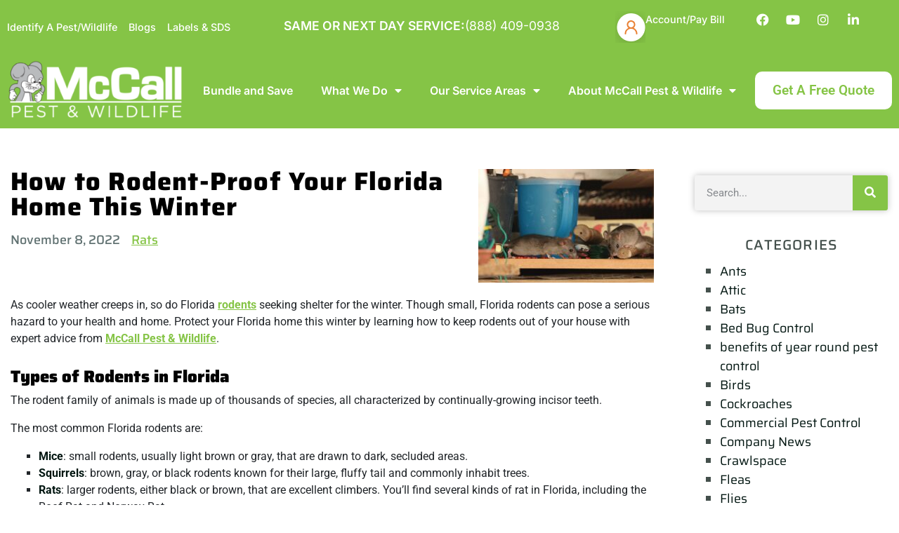

--- FILE ---
content_type: text/html; charset=UTF-8
request_url: https://www.mccallservice.com/blog/how-to-rodent-proof-your-florida-home-this-winter/
body_size: 48037
content:
<!DOCTYPE html>
<html lang="en-US">
<head>
	<meta charset="UTF-8">
<script type="text/javascript">
/* <![CDATA[ */
var gform;gform||(document.addEventListener("gform_main_scripts_loaded",function(){gform.scriptsLoaded=!0}),document.addEventListener("gform/theme/scripts_loaded",function(){gform.themeScriptsLoaded=!0}),window.addEventListener("DOMContentLoaded",function(){gform.domLoaded=!0}),gform={domLoaded:!1,scriptsLoaded:!1,themeScriptsLoaded:!1,isFormEditor:()=>"function"==typeof InitializeEditor,callIfLoaded:function(o){return!(!gform.domLoaded||!gform.scriptsLoaded||!gform.themeScriptsLoaded&&!gform.isFormEditor()||(gform.isFormEditor()&&console.warn("The use of gform.initializeOnLoaded() is deprecated in the form editor context and will be removed in Gravity Forms 3.1."),o(),0))},initializeOnLoaded:function(o){gform.callIfLoaded(o)||(document.addEventListener("gform_main_scripts_loaded",()=>{gform.scriptsLoaded=!0,gform.callIfLoaded(o)}),document.addEventListener("gform/theme/scripts_loaded",()=>{gform.themeScriptsLoaded=!0,gform.callIfLoaded(o)}),window.addEventListener("DOMContentLoaded",()=>{gform.domLoaded=!0,gform.callIfLoaded(o)}))},hooks:{action:{},filter:{}},addAction:function(o,r,e,t){gform.addHook("action",o,r,e,t)},addFilter:function(o,r,e,t){gform.addHook("filter",o,r,e,t)},doAction:function(o){gform.doHook("action",o,arguments)},applyFilters:function(o){return gform.doHook("filter",o,arguments)},removeAction:function(o,r){gform.removeHook("action",o,r)},removeFilter:function(o,r,e){gform.removeHook("filter",o,r,e)},addHook:function(o,r,e,t,n){null==gform.hooks[o][r]&&(gform.hooks[o][r]=[]);var d=gform.hooks[o][r];null==n&&(n=r+"_"+d.length),gform.hooks[o][r].push({tag:n,callable:e,priority:t=null==t?10:t})},doHook:function(r,o,e){var t;if(e=Array.prototype.slice.call(e,1),null!=gform.hooks[r][o]&&((o=gform.hooks[r][o]).sort(function(o,r){return o.priority-r.priority}),o.forEach(function(o){"function"!=typeof(t=o.callable)&&(t=window[t]),"action"==r?t.apply(null,e):e[0]=t.apply(null,e)})),"filter"==r)return e[0]},removeHook:function(o,r,t,n){var e;null!=gform.hooks[o][r]&&(e=(e=gform.hooks[o][r]).filter(function(o,r,e){return!!(null!=n&&n!=o.tag||null!=t&&t!=o.priority)}),gform.hooks[o][r]=e)}});
/* ]]> */
</script>

	<meta name="viewport" content="width=device-width, initial-scale=1.0, viewport-fit=cover" />		<script data-cfasync="false" data-no-defer="1" data-no-minify="1" data-no-optimize="1">var ewww_webp_supported=!1;function check_webp_feature(A,e){var w;e=void 0!==e?e:function(){},ewww_webp_supported?e(ewww_webp_supported):((w=new Image).onload=function(){ewww_webp_supported=0<w.width&&0<w.height,e&&e(ewww_webp_supported)},w.onerror=function(){e&&e(!1)},w.src="data:image/webp;base64,"+{alpha:"UklGRkoAAABXRUJQVlA4WAoAAAAQAAAAAAAAAAAAQUxQSAwAAAARBxAR/Q9ERP8DAABWUDggGAAAABQBAJ0BKgEAAQAAAP4AAA3AAP7mtQAAAA=="}[A])}check_webp_feature("alpha");</script><script data-cfasync="false" data-no-defer="1" data-no-minify="1" data-no-optimize="1">var Arrive=function(c,w){"use strict";if(c.MutationObserver&&"undefined"!=typeof HTMLElement){var r,a=0,u=(r=HTMLElement.prototype.matches||HTMLElement.prototype.webkitMatchesSelector||HTMLElement.prototype.mozMatchesSelector||HTMLElement.prototype.msMatchesSelector,{matchesSelector:function(e,t){return e instanceof HTMLElement&&r.call(e,t)},addMethod:function(e,t,r){var a=e[t];e[t]=function(){return r.length==arguments.length?r.apply(this,arguments):"function"==typeof a?a.apply(this,arguments):void 0}},callCallbacks:function(e,t){t&&t.options.onceOnly&&1==t.firedElems.length&&(e=[e[0]]);for(var r,a=0;r=e[a];a++)r&&r.callback&&r.callback.call(r.elem,r.elem);t&&t.options.onceOnly&&1==t.firedElems.length&&t.me.unbindEventWithSelectorAndCallback.call(t.target,t.selector,t.callback)},checkChildNodesRecursively:function(e,t,r,a){for(var i,n=0;i=e[n];n++)r(i,t,a)&&a.push({callback:t.callback,elem:i}),0<i.childNodes.length&&u.checkChildNodesRecursively(i.childNodes,t,r,a)},mergeArrays:function(e,t){var r,a={};for(r in e)e.hasOwnProperty(r)&&(a[r]=e[r]);for(r in t)t.hasOwnProperty(r)&&(a[r]=t[r]);return a},toElementsArray:function(e){return e=void 0!==e&&("number"!=typeof e.length||e===c)?[e]:e}}),e=(l.prototype.addEvent=function(e,t,r,a){a={target:e,selector:t,options:r,callback:a,firedElems:[]};return this._beforeAdding&&this._beforeAdding(a),this._eventsBucket.push(a),a},l.prototype.removeEvent=function(e){for(var t,r=this._eventsBucket.length-1;t=this._eventsBucket[r];r--)e(t)&&(this._beforeRemoving&&this._beforeRemoving(t),(t=this._eventsBucket.splice(r,1))&&t.length&&(t[0].callback=null))},l.prototype.beforeAdding=function(e){this._beforeAdding=e},l.prototype.beforeRemoving=function(e){this._beforeRemoving=e},l),t=function(i,n){var o=new e,l=this,s={fireOnAttributesModification:!1};return o.beforeAdding(function(t){var e=t.target;e!==c.document&&e!==c||(e=document.getElementsByTagName("html")[0]);var r=new MutationObserver(function(e){n.call(this,e,t)}),a=i(t.options);r.observe(e,a),t.observer=r,t.me=l}),o.beforeRemoving(function(e){e.observer.disconnect()}),this.bindEvent=function(e,t,r){t=u.mergeArrays(s,t);for(var a=u.toElementsArray(this),i=0;i<a.length;i++)o.addEvent(a[i],e,t,r)},this.unbindEvent=function(){var r=u.toElementsArray(this);o.removeEvent(function(e){for(var t=0;t<r.length;t++)if(this===w||e.target===r[t])return!0;return!1})},this.unbindEventWithSelectorOrCallback=function(r){var a=u.toElementsArray(this),i=r,e="function"==typeof r?function(e){for(var t=0;t<a.length;t++)if((this===w||e.target===a[t])&&e.callback===i)return!0;return!1}:function(e){for(var t=0;t<a.length;t++)if((this===w||e.target===a[t])&&e.selector===r)return!0;return!1};o.removeEvent(e)},this.unbindEventWithSelectorAndCallback=function(r,a){var i=u.toElementsArray(this);o.removeEvent(function(e){for(var t=0;t<i.length;t++)if((this===w||e.target===i[t])&&e.selector===r&&e.callback===a)return!0;return!1})},this},i=new function(){var s={fireOnAttributesModification:!1,onceOnly:!1,existing:!1};function n(e,t,r){return!(!u.matchesSelector(e,t.selector)||(e._id===w&&(e._id=a++),-1!=t.firedElems.indexOf(e._id)))&&(t.firedElems.push(e._id),!0)}var c=(i=new t(function(e){var t={attributes:!1,childList:!0,subtree:!0};return e.fireOnAttributesModification&&(t.attributes=!0),t},function(e,i){e.forEach(function(e){var t=e.addedNodes,r=e.target,a=[];null!==t&&0<t.length?u.checkChildNodesRecursively(t,i,n,a):"attributes"===e.type&&n(r,i)&&a.push({callback:i.callback,elem:r}),u.callCallbacks(a,i)})})).bindEvent;return i.bindEvent=function(e,t,r){t=void 0===r?(r=t,s):u.mergeArrays(s,t);var a=u.toElementsArray(this);if(t.existing){for(var i=[],n=0;n<a.length;n++)for(var o=a[n].querySelectorAll(e),l=0;l<o.length;l++)i.push({callback:r,elem:o[l]});if(t.onceOnly&&i.length)return r.call(i[0].elem,i[0].elem);setTimeout(u.callCallbacks,1,i)}c.call(this,e,t,r)},i},o=new function(){var a={};function i(e,t){return u.matchesSelector(e,t.selector)}var n=(o=new t(function(){return{childList:!0,subtree:!0}},function(e,r){e.forEach(function(e){var t=e.removedNodes,e=[];null!==t&&0<t.length&&u.checkChildNodesRecursively(t,r,i,e),u.callCallbacks(e,r)})})).bindEvent;return o.bindEvent=function(e,t,r){t=void 0===r?(r=t,a):u.mergeArrays(a,t),n.call(this,e,t,r)},o};d(HTMLElement.prototype),d(NodeList.prototype),d(HTMLCollection.prototype),d(HTMLDocument.prototype),d(Window.prototype);var n={};return s(i,n,"unbindAllArrive"),s(o,n,"unbindAllLeave"),n}function l(){this._eventsBucket=[],this._beforeAdding=null,this._beforeRemoving=null}function s(e,t,r){u.addMethod(t,r,e.unbindEvent),u.addMethod(t,r,e.unbindEventWithSelectorOrCallback),u.addMethod(t,r,e.unbindEventWithSelectorAndCallback)}function d(e){e.arrive=i.bindEvent,s(i,e,"unbindArrive"),e.leave=o.bindEvent,s(o,e,"unbindLeave")}}(window,void 0),ewww_webp_supported=!1;function check_webp_feature(e,t){var r;ewww_webp_supported?t(ewww_webp_supported):((r=new Image).onload=function(){ewww_webp_supported=0<r.width&&0<r.height,t(ewww_webp_supported)},r.onerror=function(){t(!1)},r.src="data:image/webp;base64,"+{alpha:"UklGRkoAAABXRUJQVlA4WAoAAAAQAAAAAAAAAAAAQUxQSAwAAAARBxAR/Q9ERP8DAABWUDggGAAAABQBAJ0BKgEAAQAAAP4AAA3AAP7mtQAAAA==",animation:"UklGRlIAAABXRUJQVlA4WAoAAAASAAAAAAAAAAAAQU5JTQYAAAD/////AABBTk1GJgAAAAAAAAAAAAAAAAAAAGQAAABWUDhMDQAAAC8AAAAQBxAREYiI/gcA"}[e])}function ewwwLoadImages(e){if(e){for(var t=document.querySelectorAll(".batch-image img, .image-wrapper a, .ngg-pro-masonry-item a, .ngg-galleria-offscreen-seo-wrapper a"),r=0,a=t.length;r<a;r++)ewwwAttr(t[r],"data-src",t[r].getAttribute("data-webp")),ewwwAttr(t[r],"data-thumbnail",t[r].getAttribute("data-webp-thumbnail"));for(var i=document.querySelectorAll("div.woocommerce-product-gallery__image"),r=0,a=i.length;r<a;r++)ewwwAttr(i[r],"data-thumb",i[r].getAttribute("data-webp-thumb"))}for(var n=document.querySelectorAll("video"),r=0,a=n.length;r<a;r++)ewwwAttr(n[r],"poster",e?n[r].getAttribute("data-poster-webp"):n[r].getAttribute("data-poster-image"));for(var o,l=document.querySelectorAll("img.ewww_webp_lazy_load"),r=0,a=l.length;r<a;r++)e&&(ewwwAttr(l[r],"data-lazy-srcset",l[r].getAttribute("data-lazy-srcset-webp")),ewwwAttr(l[r],"data-srcset",l[r].getAttribute("data-srcset-webp")),ewwwAttr(l[r],"data-lazy-src",l[r].getAttribute("data-lazy-src-webp")),ewwwAttr(l[r],"data-src",l[r].getAttribute("data-src-webp")),ewwwAttr(l[r],"data-orig-file",l[r].getAttribute("data-webp-orig-file")),ewwwAttr(l[r],"data-medium-file",l[r].getAttribute("data-webp-medium-file")),ewwwAttr(l[r],"data-large-file",l[r].getAttribute("data-webp-large-file")),null!=(o=l[r].getAttribute("srcset"))&&!1!==o&&o.includes("R0lGOD")&&ewwwAttr(l[r],"src",l[r].getAttribute("data-lazy-src-webp"))),l[r].className=l[r].className.replace(/\bewww_webp_lazy_load\b/,"");for(var s=document.querySelectorAll(".ewww_webp"),r=0,a=s.length;r<a;r++)e?(ewwwAttr(s[r],"srcset",s[r].getAttribute("data-srcset-webp")),ewwwAttr(s[r],"src",s[r].getAttribute("data-src-webp")),ewwwAttr(s[r],"data-orig-file",s[r].getAttribute("data-webp-orig-file")),ewwwAttr(s[r],"data-medium-file",s[r].getAttribute("data-webp-medium-file")),ewwwAttr(s[r],"data-large-file",s[r].getAttribute("data-webp-large-file")),ewwwAttr(s[r],"data-large_image",s[r].getAttribute("data-webp-large_image")),ewwwAttr(s[r],"data-src",s[r].getAttribute("data-webp-src"))):(ewwwAttr(s[r],"srcset",s[r].getAttribute("data-srcset-img")),ewwwAttr(s[r],"src",s[r].getAttribute("data-src-img"))),s[r].className=s[r].className.replace(/\bewww_webp\b/,"ewww_webp_loaded");window.jQuery&&jQuery.fn.isotope&&jQuery.fn.imagesLoaded&&(jQuery(".fusion-posts-container-infinite").imagesLoaded(function(){jQuery(".fusion-posts-container-infinite").hasClass("isotope")&&jQuery(".fusion-posts-container-infinite").isotope()}),jQuery(".fusion-portfolio:not(.fusion-recent-works) .fusion-portfolio-wrapper").imagesLoaded(function(){jQuery(".fusion-portfolio:not(.fusion-recent-works) .fusion-portfolio-wrapper").isotope()}))}function ewwwWebPInit(e){ewwwLoadImages(e),ewwwNggLoadGalleries(e),document.arrive(".ewww_webp",function(){ewwwLoadImages(e)}),document.arrive(".ewww_webp_lazy_load",function(){ewwwLoadImages(e)}),document.arrive("videos",function(){ewwwLoadImages(e)}),"loading"==document.readyState?document.addEventListener("DOMContentLoaded",ewwwJSONParserInit):("undefined"!=typeof galleries&&ewwwNggParseGalleries(e),ewwwWooParseVariations(e))}function ewwwAttr(e,t,r){null!=r&&!1!==r&&e.setAttribute(t,r)}function ewwwJSONParserInit(){"undefined"!=typeof galleries&&check_webp_feature("alpha",ewwwNggParseGalleries),check_webp_feature("alpha",ewwwWooParseVariations)}function ewwwWooParseVariations(e){if(e)for(var t=document.querySelectorAll("form.variations_form"),r=0,a=t.length;r<a;r++){var i=t[r].getAttribute("data-product_variations"),n=!1;try{for(var o in i=JSON.parse(i))void 0!==i[o]&&void 0!==i[o].image&&(void 0!==i[o].image.src_webp&&(i[o].image.src=i[o].image.src_webp,n=!0),void 0!==i[o].image.srcset_webp&&(i[o].image.srcset=i[o].image.srcset_webp,n=!0),void 0!==i[o].image.full_src_webp&&(i[o].image.full_src=i[o].image.full_src_webp,n=!0),void 0!==i[o].image.gallery_thumbnail_src_webp&&(i[o].image.gallery_thumbnail_src=i[o].image.gallery_thumbnail_src_webp,n=!0),void 0!==i[o].image.thumb_src_webp&&(i[o].image.thumb_src=i[o].image.thumb_src_webp,n=!0));n&&ewwwAttr(t[r],"data-product_variations",JSON.stringify(i))}catch(e){}}}function ewwwNggParseGalleries(e){if(e)for(var t in galleries){var r=galleries[t];galleries[t].images_list=ewwwNggParseImageList(r.images_list)}}function ewwwNggLoadGalleries(e){e&&document.addEventListener("ngg.galleria.themeadded",function(e,t){window.ngg_galleria._create_backup=window.ngg_galleria.create,window.ngg_galleria.create=function(e,t){var r=$(e).data("id");return galleries["gallery_"+r].images_list=ewwwNggParseImageList(galleries["gallery_"+r].images_list),window.ngg_galleria._create_backup(e,t)}})}function ewwwNggParseImageList(e){for(var t in e){var r=e[t];if(void 0!==r["image-webp"]&&(e[t].image=r["image-webp"],delete e[t]["image-webp"]),void 0!==r["thumb-webp"]&&(e[t].thumb=r["thumb-webp"],delete e[t]["thumb-webp"]),void 0!==r.full_image_webp&&(e[t].full_image=r.full_image_webp,delete e[t].full_image_webp),void 0!==r.srcsets)for(var a in r.srcsets)nggSrcset=r.srcsets[a],void 0!==r.srcsets[a+"-webp"]&&(e[t].srcsets[a]=r.srcsets[a+"-webp"],delete e[t].srcsets[a+"-webp"]);if(void 0!==r.full_srcsets)for(var i in r.full_srcsets)nggFSrcset=r.full_srcsets[i],void 0!==r.full_srcsets[i+"-webp"]&&(e[t].full_srcsets[i]=r.full_srcsets[i+"-webp"],delete e[t].full_srcsets[i+"-webp"])}return e}check_webp_feature("alpha",ewwwWebPInit);</script><meta name='robots' content='index, follow, max-image-preview:large, max-snippet:-1, max-video-preview:-1' />
	<style>img:is([sizes="auto" i], [sizes^="auto," i]) { contain-intrinsic-size: 3000px 1500px }</style>
	
	<!-- This site is optimized with the Yoast SEO plugin v24.9 - https://yoast.com/wordpress/plugins/seo/ -->
	<title>How to Rodent-Proof Your Florida Home This Winter - McCall Pest &amp; Wildlife</title><link rel="preload" data-rocket-preload as="image" href="https://www.mccallservice.com/wp-content/uploads/2022/11/mccall_october-rodent-control-250x162.jpg" imagesrcset="https://www.mccallservice.com/wp-content/uploads/2022/11/mccall_october-rodent-control-250x162.jpg 250w, https://www.mccallservice.com/wp-content/uploads/2022/11/mccall_october-rodent-control-300x194.jpg 300w, https://www.mccallservice.com/wp-content/uploads/2022/11/mccall_october-rodent-control-1024x662.jpg 1024w, https://www.mccallservice.com/wp-content/uploads/2022/11/mccall_october-rodent-control-768x497.jpg 768w, https://www.mccallservice.com/wp-content/uploads/2022/11/mccall_october-rodent-control-1536x993.jpg 1536w, https://www.mccallservice.com/wp-content/uploads/2022/11/mccall_october-rodent-control-2048x1324.jpg 2048w" imagesizes="(max-width: 250px) 100vw, 250px" fetchpriority="high">
	<meta name="description" content="With rodent-proofing tips from McCall Pest &amp; Wildlife, you can keep Florida rodents away from your home this winter season." />
	<link rel="canonical" href="https://www.mccallservice.com/blog/how-to-rodent-proof-your-florida-home-this-winter/" />
	<meta property="og:locale" content="en_US" />
	<meta property="og:type" content="article" />
	<meta property="og:title" content="How to Rodent-Proof Your Florida Home This Winter - McCall Pest &amp; Wildlife" />
	<meta property="og:description" content="With rodent-proofing tips from McCall Pest &amp; Wildlife, you can keep Florida rodents away from your home this winter season." />
	<meta property="og:url" content="https://www.mccallservice.com/blog/how-to-rodent-proof-your-florida-home-this-winter/" />
	<meta property="og:site_name" content="McCall Pest &amp; Wildlife" />
	<meta property="article:published_time" content="2022-11-08T15:45:45+00:00" />
	<meta property="og:image" content="https://www.mccallservice.com/wp-content/uploads/2022/11/mccall_october-rodent-control.jpg" />
	<meta property="og:image:width" content="2153" />
	<meta property="og:image:height" content="1392" />
	<meta property="og:image:type" content="image/jpeg" />
	<meta name="author" content="kdean@callnorthwest.com" />
	<meta name="twitter:card" content="summary_large_image" />
	<meta name="twitter:label1" content="Written by" />
	<meta name="twitter:data1" content="kdean@callnorthwest.com" />
	<meta name="twitter:label2" content="Est. reading time" />
	<meta name="twitter:data2" content="3 minutes" />
	<script type="application/ld+json" class="yoast-schema-graph">{"@context":"https://schema.org","@graph":[{"@type":"Article","@id":"https://www.mccallservice.com/blog/how-to-rodent-proof-your-florida-home-this-winter/#article","isPartOf":{"@id":"https://www.mccallservice.com/blog/how-to-rodent-proof-your-florida-home-this-winter/"},"author":{"name":"kdean@callnorthwest.com","@id":"https://www.mccallservice.com/#/schema/person/18ea0877856a53471031678e00511bf3"},"headline":"How to Rodent-Proof Your Florida Home This Winter","datePublished":"2022-11-08T15:45:45+00:00","mainEntityOfPage":{"@id":"https://www.mccallservice.com/blog/how-to-rodent-proof-your-florida-home-this-winter/"},"wordCount":590,"publisher":{"@id":"https://www.mccallservice.com/#organization"},"image":{"@id":"https://www.mccallservice.com/blog/how-to-rodent-proof-your-florida-home-this-winter/#primaryimage"},"thumbnailUrl":"https://www.mccallservice.com/wp-content/uploads/2022/11/mccall_october-rodent-control.jpg","keywords":["florida rodent control","mouse control","rat control","rodent control"],"articleSection":["Rats"],"inLanguage":"en-US"},{"@type":"WebPage","@id":"https://www.mccallservice.com/blog/how-to-rodent-proof-your-florida-home-this-winter/","url":"https://www.mccallservice.com/blog/how-to-rodent-proof-your-florida-home-this-winter/","name":"How to Rodent-Proof Your Florida Home This Winter - McCall Pest &amp; Wildlife","isPartOf":{"@id":"https://www.mccallservice.com/#website"},"primaryImageOfPage":{"@id":"https://www.mccallservice.com/blog/how-to-rodent-proof-your-florida-home-this-winter/#primaryimage"},"image":{"@id":"https://www.mccallservice.com/blog/how-to-rodent-proof-your-florida-home-this-winter/#primaryimage"},"thumbnailUrl":"https://www.mccallservice.com/wp-content/uploads/2022/11/mccall_october-rodent-control.jpg","datePublished":"2022-11-08T15:45:45+00:00","description":"With rodent-proofing tips from McCall Pest & Wildlife, you can keep Florida rodents away from your home this winter season.","breadcrumb":{"@id":"https://www.mccallservice.com/blog/how-to-rodent-proof-your-florida-home-this-winter/#breadcrumb"},"inLanguage":"en-US","potentialAction":[{"@type":"ReadAction","target":["https://www.mccallservice.com/blog/how-to-rodent-proof-your-florida-home-this-winter/"]}]},{"@type":"ImageObject","inLanguage":"en-US","@id":"https://www.mccallservice.com/blog/how-to-rodent-proof-your-florida-home-this-winter/#primaryimage","url":"https://www.mccallservice.com/wp-content/uploads/2022/11/mccall_october-rodent-control.jpg","contentUrl":"https://www.mccallservice.com/wp-content/uploads/2022/11/mccall_october-rodent-control.jpg","width":2153,"height":1392,"caption":"Two small, gray mice crawl around a crowded, cluttered shelf"},{"@type":"BreadcrumbList","@id":"https://www.mccallservice.com/blog/how-to-rodent-proof-your-florida-home-this-winter/#breadcrumb","itemListElement":[{"@type":"ListItem","position":1,"name":"Home","item":"https://www.mccallservice.com/"},{"@type":"ListItem","position":2,"name":"Blog &#8211; McCall Pest & Wildlife | Northern FL Pest &#038; Termite Control","item":"https://www.mccallservice.com/blog/"},{"@type":"ListItem","position":3,"name":"How to Rodent-Proof Your Florida Home This Winter"}]},{"@type":"WebSite","@id":"https://www.mccallservice.com/#website","url":"https://www.mccallservice.com/","name":"McCall Pest &amp; Wildlife","description":"Florida Pest Control for Homes &amp; Businesses","publisher":{"@id":"https://www.mccallservice.com/#organization"},"potentialAction":[{"@type":"SearchAction","target":{"@type":"EntryPoint","urlTemplate":"https://www.mccallservice.com/?s={search_term_string}"},"query-input":{"@type":"PropertyValueSpecification","valueRequired":true,"valueName":"search_term_string"}}],"inLanguage":"en-US"},{"@type":"Organization","@id":"https://www.mccallservice.com/#organization","name":"McCall Pest &amp; Wildlife","url":"https://www.mccallservice.com/","logo":{"@type":"ImageObject","inLanguage":"en-US","@id":"https://www.mccallservice.com/#/schema/logo/image/","url":"https://www.mccallservice.com/wp-content/uploads/2020/06/mccalllogo-white.png","contentUrl":"https://www.mccallservice.com/wp-content/uploads/2020/06/mccalllogo-white.png","width":1525,"height":525,"caption":"McCall Pest &amp; Wildlife"},"image":{"@id":"https://www.mccallservice.com/#/schema/logo/image/"}},{"@type":"Person","@id":"https://www.mccallservice.com/#/schema/person/18ea0877856a53471031678e00511bf3","name":"kdean@callnorthwest.com","image":{"@type":"ImageObject","inLanguage":"en-US","@id":"https://www.mccallservice.com/#/schema/person/image/","url":"https://secure.gravatar.com/avatar/60ed262b0ce21c8e6b52e00b2945f2a3321139a5174b74ccf7bc3d691cdac4c8?s=96&d=mm&r=g","contentUrl":"https://secure.gravatar.com/avatar/60ed262b0ce21c8e6b52e00b2945f2a3321139a5174b74ccf7bc3d691cdac4c8?s=96&d=mm&r=g","caption":"kdean@callnorthwest.com"},"sameAs":["https://mccallservice.wpengine.com"],"url":"https://www.mccallservice.com/blog/author/kdeancallnorthwest-com/"}]}</script>
	<!-- / Yoast SEO plugin. -->


<link rel='dns-prefetch' href='//static.addtoany.com' />
<link rel='dns-prefetch' href='//www.googletagmanager.com' />

<link data-minify="1" rel='stylesheet' id='genesis-blocks-style-css-css' href='https://www.mccallservice.com/wp-content/cache/min/1/wp-content/plugins/genesis-blocks/dist/style-blocks.build.css?ver=1766134310' type='text/css' media='all' />
<style id='wp-emoji-styles-inline-css' type='text/css'>

	img.wp-smiley, img.emoji {
		display: inline !important;
		border: none !important;
		box-shadow: none !important;
		height: 1em !important;
		width: 1em !important;
		margin: 0 0.07em !important;
		vertical-align: -0.1em !important;
		background: none !important;
		padding: 0 !important;
	}
</style>
<style id='classic-theme-styles-inline-css' type='text/css'>
/*! This file is auto-generated */
.wp-block-button__link{color:#fff;background-color:#32373c;border-radius:9999px;box-shadow:none;text-decoration:none;padding:calc(.667em + 2px) calc(1.333em + 2px);font-size:1.125em}.wp-block-file__button{background:#32373c;color:#fff;text-decoration:none}
</style>
<style id='global-styles-inline-css' type='text/css'>
:root{--wp--preset--aspect-ratio--square: 1;--wp--preset--aspect-ratio--4-3: 4/3;--wp--preset--aspect-ratio--3-4: 3/4;--wp--preset--aspect-ratio--3-2: 3/2;--wp--preset--aspect-ratio--2-3: 2/3;--wp--preset--aspect-ratio--16-9: 16/9;--wp--preset--aspect-ratio--9-16: 9/16;--wp--preset--color--black: #000000;--wp--preset--color--cyan-bluish-gray: #abb8c3;--wp--preset--color--white: #ffffff;--wp--preset--color--pale-pink: #f78da7;--wp--preset--color--vivid-red: #cf2e2e;--wp--preset--color--luminous-vivid-orange: #ff6900;--wp--preset--color--luminous-vivid-amber: #fcb900;--wp--preset--color--light-green-cyan: #7bdcb5;--wp--preset--color--vivid-green-cyan: #00d084;--wp--preset--color--pale-cyan-blue: #8ed1fc;--wp--preset--color--vivid-cyan-blue: #0693e3;--wp--preset--color--vivid-purple: #9b51e0;--wp--preset--gradient--vivid-cyan-blue-to-vivid-purple: linear-gradient(135deg,rgba(6,147,227,1) 0%,rgb(155,81,224) 100%);--wp--preset--gradient--light-green-cyan-to-vivid-green-cyan: linear-gradient(135deg,rgb(122,220,180) 0%,rgb(0,208,130) 100%);--wp--preset--gradient--luminous-vivid-amber-to-luminous-vivid-orange: linear-gradient(135deg,rgba(252,185,0,1) 0%,rgba(255,105,0,1) 100%);--wp--preset--gradient--luminous-vivid-orange-to-vivid-red: linear-gradient(135deg,rgba(255,105,0,1) 0%,rgb(207,46,46) 100%);--wp--preset--gradient--very-light-gray-to-cyan-bluish-gray: linear-gradient(135deg,rgb(238,238,238) 0%,rgb(169,184,195) 100%);--wp--preset--gradient--cool-to-warm-spectrum: linear-gradient(135deg,rgb(74,234,220) 0%,rgb(151,120,209) 20%,rgb(207,42,186) 40%,rgb(238,44,130) 60%,rgb(251,105,98) 80%,rgb(254,248,76) 100%);--wp--preset--gradient--blush-light-purple: linear-gradient(135deg,rgb(255,206,236) 0%,rgb(152,150,240) 100%);--wp--preset--gradient--blush-bordeaux: linear-gradient(135deg,rgb(254,205,165) 0%,rgb(254,45,45) 50%,rgb(107,0,62) 100%);--wp--preset--gradient--luminous-dusk: linear-gradient(135deg,rgb(255,203,112) 0%,rgb(199,81,192) 50%,rgb(65,88,208) 100%);--wp--preset--gradient--pale-ocean: linear-gradient(135deg,rgb(255,245,203) 0%,rgb(182,227,212) 50%,rgb(51,167,181) 100%);--wp--preset--gradient--electric-grass: linear-gradient(135deg,rgb(202,248,128) 0%,rgb(113,206,126) 100%);--wp--preset--gradient--midnight: linear-gradient(135deg,rgb(2,3,129) 0%,rgb(40,116,252) 100%);--wp--preset--font-size--small: 13px;--wp--preset--font-size--medium: 20px;--wp--preset--font-size--large: 36px;--wp--preset--font-size--x-large: 42px;--wp--preset--spacing--20: 0.44rem;--wp--preset--spacing--30: 0.67rem;--wp--preset--spacing--40: 1rem;--wp--preset--spacing--50: 1.5rem;--wp--preset--spacing--60: 2.25rem;--wp--preset--spacing--70: 3.38rem;--wp--preset--spacing--80: 5.06rem;--wp--preset--shadow--natural: 6px 6px 9px rgba(0, 0, 0, 0.2);--wp--preset--shadow--deep: 12px 12px 50px rgba(0, 0, 0, 0.4);--wp--preset--shadow--sharp: 6px 6px 0px rgba(0, 0, 0, 0.2);--wp--preset--shadow--outlined: 6px 6px 0px -3px rgba(255, 255, 255, 1), 6px 6px rgba(0, 0, 0, 1);--wp--preset--shadow--crisp: 6px 6px 0px rgba(0, 0, 0, 1);}:where(.is-layout-flex){gap: 0.5em;}:where(.is-layout-grid){gap: 0.5em;}body .is-layout-flex{display: flex;}.is-layout-flex{flex-wrap: wrap;align-items: center;}.is-layout-flex > :is(*, div){margin: 0;}body .is-layout-grid{display: grid;}.is-layout-grid > :is(*, div){margin: 0;}:where(.wp-block-columns.is-layout-flex){gap: 2em;}:where(.wp-block-columns.is-layout-grid){gap: 2em;}:where(.wp-block-post-template.is-layout-flex){gap: 1.25em;}:where(.wp-block-post-template.is-layout-grid){gap: 1.25em;}.has-black-color{color: var(--wp--preset--color--black) !important;}.has-cyan-bluish-gray-color{color: var(--wp--preset--color--cyan-bluish-gray) !important;}.has-white-color{color: var(--wp--preset--color--white) !important;}.has-pale-pink-color{color: var(--wp--preset--color--pale-pink) !important;}.has-vivid-red-color{color: var(--wp--preset--color--vivid-red) !important;}.has-luminous-vivid-orange-color{color: var(--wp--preset--color--luminous-vivid-orange) !important;}.has-luminous-vivid-amber-color{color: var(--wp--preset--color--luminous-vivid-amber) !important;}.has-light-green-cyan-color{color: var(--wp--preset--color--light-green-cyan) !important;}.has-vivid-green-cyan-color{color: var(--wp--preset--color--vivid-green-cyan) !important;}.has-pale-cyan-blue-color{color: var(--wp--preset--color--pale-cyan-blue) !important;}.has-vivid-cyan-blue-color{color: var(--wp--preset--color--vivid-cyan-blue) !important;}.has-vivid-purple-color{color: var(--wp--preset--color--vivid-purple) !important;}.has-black-background-color{background-color: var(--wp--preset--color--black) !important;}.has-cyan-bluish-gray-background-color{background-color: var(--wp--preset--color--cyan-bluish-gray) !important;}.has-white-background-color{background-color: var(--wp--preset--color--white) !important;}.has-pale-pink-background-color{background-color: var(--wp--preset--color--pale-pink) !important;}.has-vivid-red-background-color{background-color: var(--wp--preset--color--vivid-red) !important;}.has-luminous-vivid-orange-background-color{background-color: var(--wp--preset--color--luminous-vivid-orange) !important;}.has-luminous-vivid-amber-background-color{background-color: var(--wp--preset--color--luminous-vivid-amber) !important;}.has-light-green-cyan-background-color{background-color: var(--wp--preset--color--light-green-cyan) !important;}.has-vivid-green-cyan-background-color{background-color: var(--wp--preset--color--vivid-green-cyan) !important;}.has-pale-cyan-blue-background-color{background-color: var(--wp--preset--color--pale-cyan-blue) !important;}.has-vivid-cyan-blue-background-color{background-color: var(--wp--preset--color--vivid-cyan-blue) !important;}.has-vivid-purple-background-color{background-color: var(--wp--preset--color--vivid-purple) !important;}.has-black-border-color{border-color: var(--wp--preset--color--black) !important;}.has-cyan-bluish-gray-border-color{border-color: var(--wp--preset--color--cyan-bluish-gray) !important;}.has-white-border-color{border-color: var(--wp--preset--color--white) !important;}.has-pale-pink-border-color{border-color: var(--wp--preset--color--pale-pink) !important;}.has-vivid-red-border-color{border-color: var(--wp--preset--color--vivid-red) !important;}.has-luminous-vivid-orange-border-color{border-color: var(--wp--preset--color--luminous-vivid-orange) !important;}.has-luminous-vivid-amber-border-color{border-color: var(--wp--preset--color--luminous-vivid-amber) !important;}.has-light-green-cyan-border-color{border-color: var(--wp--preset--color--light-green-cyan) !important;}.has-vivid-green-cyan-border-color{border-color: var(--wp--preset--color--vivid-green-cyan) !important;}.has-pale-cyan-blue-border-color{border-color: var(--wp--preset--color--pale-cyan-blue) !important;}.has-vivid-cyan-blue-border-color{border-color: var(--wp--preset--color--vivid-cyan-blue) !important;}.has-vivid-purple-border-color{border-color: var(--wp--preset--color--vivid-purple) !important;}.has-vivid-cyan-blue-to-vivid-purple-gradient-background{background: var(--wp--preset--gradient--vivid-cyan-blue-to-vivid-purple) !important;}.has-light-green-cyan-to-vivid-green-cyan-gradient-background{background: var(--wp--preset--gradient--light-green-cyan-to-vivid-green-cyan) !important;}.has-luminous-vivid-amber-to-luminous-vivid-orange-gradient-background{background: var(--wp--preset--gradient--luminous-vivid-amber-to-luminous-vivid-orange) !important;}.has-luminous-vivid-orange-to-vivid-red-gradient-background{background: var(--wp--preset--gradient--luminous-vivid-orange-to-vivid-red) !important;}.has-very-light-gray-to-cyan-bluish-gray-gradient-background{background: var(--wp--preset--gradient--very-light-gray-to-cyan-bluish-gray) !important;}.has-cool-to-warm-spectrum-gradient-background{background: var(--wp--preset--gradient--cool-to-warm-spectrum) !important;}.has-blush-light-purple-gradient-background{background: var(--wp--preset--gradient--blush-light-purple) !important;}.has-blush-bordeaux-gradient-background{background: var(--wp--preset--gradient--blush-bordeaux) !important;}.has-luminous-dusk-gradient-background{background: var(--wp--preset--gradient--luminous-dusk) !important;}.has-pale-ocean-gradient-background{background: var(--wp--preset--gradient--pale-ocean) !important;}.has-electric-grass-gradient-background{background: var(--wp--preset--gradient--electric-grass) !important;}.has-midnight-gradient-background{background: var(--wp--preset--gradient--midnight) !important;}.has-small-font-size{font-size: var(--wp--preset--font-size--small) !important;}.has-medium-font-size{font-size: var(--wp--preset--font-size--medium) !important;}.has-large-font-size{font-size: var(--wp--preset--font-size--large) !important;}.has-x-large-font-size{font-size: var(--wp--preset--font-size--x-large) !important;}
:where(.wp-block-post-template.is-layout-flex){gap: 1.25em;}:where(.wp-block-post-template.is-layout-grid){gap: 1.25em;}
:where(.wp-block-columns.is-layout-flex){gap: 2em;}:where(.wp-block-columns.is-layout-grid){gap: 2em;}
:root :where(.wp-block-pullquote){font-size: 1.5em;line-height: 1.6;}
</style>
<link data-minify="1" rel='stylesheet' id='announcer-css-css' href='https://www.mccallservice.com/wp-content/cache/min/1/wp-content/plugins/announcer/public/css/style.css?ver=1766134310' type='text/css' media='all' />
<link data-minify="1" rel='stylesheet' id='gli-reviews-css' href='https://www.mccallservice.com/wp-content/cache/min/1/wp-content/plugins/gli-reviews/public/css/gli-reviews-public.css?ver=1766134310' type='text/css' media='all' />
<link rel='stylesheet' id='style-min-css' href='https://www.mccallservice.com/wp-content/themes/mccall/assets/css/style.min.css?ver=1.0.6' type='text/css' media='all' />
<link data-minify="1" rel='stylesheet' id='web-fonts-css' href='https://www.mccallservice.com/wp-content/cache/min/1/wp-content/themes/mccall/assets/css/web-fonts-with-css/css/all.css?ver=1766134310' type='text/css' media='all' />
<link rel='stylesheet' id='elementor-frontend-css' href='https://www.mccallservice.com/wp-content/plugins/elementor/assets/css/frontend.min.css?ver=3.28.4' type='text/css' media='all' />
<style id='elementor-frontend-inline-css' type='text/css'>
.elementor-kit-117{--e-global-color-primary:#6EC1E4;--e-global-color-secondary:#54595F;--e-global-color-text:#7A7A7A;--e-global-color-accent:#61CE70;--e-global-color-1ff1f363:#4054B2;--e-global-color-5a0f37f1:#23A455;--e-global-color-fd8b6f1:#000;--e-global-color-33f5d28a:#FFF;--e-global-color-e377c12:#FFFFFF;--e-global-color-319947a:#85c446;--e-global-color-104de06:#F8EED65C;--e-global-color-838ad0a:#DDDDDD;--e-global-color-ad3e991:#DDDDDDA6;--e-global-color-80cdf10:#F8EED6;--e-global-color-be0a666:#F1C56A;--e-global-color-f45d8c7:#F7DA64;--e-global-color-865e057:#F3F3F3;--e-global-color-d8844ff:#F8F7F7;--e-global-typography-primary-font-family:"Roboto";--e-global-typography-primary-font-weight:600;--e-global-typography-secondary-font-family:"Roboto Slab";--e-global-typography-secondary-font-weight:400;--e-global-typography-text-font-family:"Roboto";--e-global-typography-text-font-weight:400;--e-global-typography-accent-font-family:"Roboto";--e-global-typography-accent-font-weight:500;--e-global-typography-ecda709-font-family:"Inter";--e-global-typography-ecda709-font-size:0.9rem;--e-global-typography-ecda709-font-weight:500;--e-global-typography-32288b0-font-family:"Inter";--e-global-typography-32288b0-font-size:1rem;--e-global-typography-32288b0-font-weight:600;--e-global-typography-f23eacc-font-family:"Inter";--e-global-typography-f23eacc-font-size:0.8rem;--e-global-typography-f23eacc-font-weight:400;--e-global-typography-f23eacc-text-decoration:underline;--e-global-typography-56e5af9-font-family:"Inter";--e-global-typography-56e5af9-font-size:4.9rem;--e-global-typography-56e5af9-font-weight:800;--e-global-typography-56e5af9-line-height:6.1rem;}.elementor-kit-117 e-page-transition{background-color:#FFBC7D;}.elementor-kit-117 button,.elementor-kit-117 input[type="button"],.elementor-kit-117 input[type="submit"],.elementor-kit-117 .elementor-button{font-size:20px;font-weight:600;border-radius:10px 10px 10px 10px;}.elementor-section.elementor-section-boxed > .elementor-container{max-width:1350px;}.e-con{--container-max-width:1350px;}.elementor-widget:not(:last-child){margin-block-end:20px;}.elementor-element{--widgets-spacing:20px 20px;--widgets-spacing-row:20px;--widgets-spacing-column:20px;}{}h1.entry-title{display:var(--page-title-display);}@media(max-width:1024px){.elementor-section.elementor-section-boxed > .elementor-container{max-width:1024px;}.e-con{--container-max-width:1024px;}}@media(max-width:767px){.elementor-kit-117{--e-global-typography-56e5af9-font-size:4rem;--e-global-typography-56e5af9-line-height:5.3rem;}.elementor-section.elementor-section-boxed > .elementor-container{max-width:767px;}.e-con{--container-max-width:767px;}}
.elementor-7257 .elementor-element.elementor-element-f07f41a{--display:flex;--flex-direction:column;--container-widget-width:100%;--container-widget-height:initial;--container-widget-flex-grow:0;--container-widget-align-self:initial;--flex-wrap-mobile:wrap;--border-radius:18px 18px 18px 18px;--padding-top:30px;--padding-bottom:30px;--padding-left:30px;--padding-right:30px;}.elementor-7257 .elementor-element.elementor-element-f07f41a:not(.elementor-motion-effects-element-type-background), .elementor-7257 .elementor-element.elementor-element-f07f41a > .elementor-motion-effects-container > .elementor-motion-effects-layer{background-color:#DDDDDDA6;}.elementor-7257 .elementor-element.elementor-element-7fb640f{--display:flex;--flex-direction:column;--container-widget-width:100%;--container-widget-height:initial;--container-widget-flex-grow:0;--container-widget-align-self:initial;--flex-wrap-mobile:wrap;--margin-top:0px;--margin-bottom:0px;--margin-left:0px;--margin-right:0px;--padding-top:0px;--padding-bottom:0px;--padding-left:0px;--padding-right:0px;}.elementor-7257 .elementor-element.elementor-element-54fe2d2{text-align:center;}.elementor-7257 .elementor-element.elementor-element-54fe2d2 .elementor-heading-title{font-family:"Inter", Sans-serif;font-size:2.6rem;font-weight:700;}.elementor-7257 .elementor-element.elementor-element-57a37e5 > .elementor-widget-container{padding:0px 0px 0px 0px;}#elementor-popup-modal-7257{background-color:#00000096;justify-content:center;align-items:center;pointer-events:all;}#elementor-popup-modal-7257 .dialog-message{width:700px;height:auto;}#elementor-popup-modal-7257 .dialog-close-button{display:flex;}#elementor-popup-modal-7257 .dialog-widget-content{border-radius:18px 18px 18px 18px;}@media(max-width:767px){.elementor-7257 .elementor-element.elementor-element-54fe2d2 .elementor-heading-title{font-size:1.8rem;line-height:2.4rem;}}/* Start custom CSS for shortcode, class: .elementor-element-57a37e5 */body .elementor-7257 .elementor-element.elementor-element-57a37e5 .gform_wrapper .gform_footer input[type=submit] {
    border-color: #85C446;
    color: #85C446 !important;
}

body .elementor-7257 .elementor-element.elementor-element-57a37e5 .gform_wrapper .gform_footer input[type=submit]:hover {
    background-color: #85C446;
    color: white !important;
}/* End custom CSS */
.elementor-5554 .elementor-element.elementor-element-a3989f0{--display:flex;--min-height:76px;--flex-direction:row;--container-widget-width:calc( ( 1 - var( --container-widget-flex-grow ) ) * 100% );--container-widget-height:100%;--container-widget-flex-grow:1;--container-widget-align-self:stretch;--flex-wrap-mobile:wrap;--justify-content:space-between;--align-items:center;--gap:0px 0px;--row-gap:0px;--column-gap:0px;--z-index:2;}.elementor-5554 .elementor-element.elementor-element-a3989f0:not(.elementor-motion-effects-element-type-background), .elementor-5554 .elementor-element.elementor-element-a3989f0 > .elementor-motion-effects-container > .elementor-motion-effects-layer{background-color:#85C446;}.elementor-5554 .elementor-element.elementor-element-ac7ad2f{--display:flex;--flex-direction:column;--container-widget-width:100%;--container-widget-height:initial;--container-widget-flex-grow:0;--container-widget-align-self:initial;--flex-wrap-mobile:wrap;--padding-top:0px;--padding-bottom:0px;--padding-left:0px;--padding-right:0px;}.elementor-5554 .elementor-element.elementor-element-dab20b1 .elementor-icon-list-icon i{transition:color 0.3s;}.elementor-5554 .elementor-element.elementor-element-dab20b1 .elementor-icon-list-icon svg{transition:fill 0.3s;}.elementor-5554 .elementor-element.elementor-element-dab20b1{--e-icon-list-icon-size:14px;--icon-vertical-offset:0px;}.elementor-5554 .elementor-element.elementor-element-dab20b1 .elementor-icon-list-item > .elementor-icon-list-text, .elementor-5554 .elementor-element.elementor-element-dab20b1 .elementor-icon-list-item > a{font-family:"Inter", Sans-serif;font-size:0.9rem;font-weight:500;}.elementor-5554 .elementor-element.elementor-element-dab20b1 .elementor-icon-list-text{color:#FFFFFF;transition:color 0.3s;}.elementor-5554 .elementor-element.elementor-element-1f74ac2{--display:flex;--flex-direction:row;--container-widget-width:calc( ( 1 - var( --container-widget-flex-grow ) ) * 100% );--container-widget-height:100%;--container-widget-flex-grow:1;--container-widget-align-self:stretch;--flex-wrap-mobile:wrap;--justify-content:center;--align-items:center;--gap:5px 5px;--row-gap:5px;--column-gap:5px;--padding-top:0px;--padding-bottom:0px;--padding-left:0px;--padding-right:0px;}.elementor-5554 .elementor-element.elementor-element-b134388{text-align:center;}.elementor-5554 .elementor-element.elementor-element-b134388 .elementor-heading-title{font-family:"Inter", Sans-serif;font-size:1.1rem;font-weight:600;text-transform:uppercase;color:#FFFFFF;}.elementor-5554 .elementor-element.elementor-element-44e01f6{text-align:center;}.elementor-5554 .elementor-element.elementor-element-44e01f6 .elementor-heading-title{font-family:"Inter", Sans-serif;font-size:1.1rem;color:#FFFFFF;}.elementor-5554 .elementor-element.elementor-element-d66065b{--display:flex;--flex-direction:row;--container-widget-width:calc( ( 1 - var( --container-widget-flex-grow ) ) * 100% );--container-widget-height:100%;--container-widget-flex-grow:1;--container-widget-align-self:stretch;--flex-wrap-mobile:wrap;--justify-content:flex-end;--align-items:center;--gap:23px 23px;--row-gap:23px;--column-gap:23px;--padding-top:0px;--padding-bottom:0px;--padding-left:0px;--padding-right:0px;}.elementor-5554 .elementor-element.elementor-element-c2cc560{--display:flex;--flex-direction:row;--container-widget-width:calc( ( 1 - var( --container-widget-flex-grow ) ) * 100% );--container-widget-height:100%;--container-widget-flex-grow:1;--container-widget-align-self:stretch;--flex-wrap-mobile:wrap;--justify-content:flex-end;--align-items:center;--gap:11px 11px;--row-gap:11px;--column-gap:11px;--padding-top:0px;--padding-bottom:0px;--padding-left:0px;--padding-right:0px;}.elementor-5554 .elementor-element.elementor-element-1a61b0f img{width:100%;}.elementor-5554 .elementor-element.elementor-element-ff798cf{text-align:center;}.elementor-5554 .elementor-element.elementor-element-ff798cf .elementor-heading-title{font-family:var( --e-global-typography-ecda709-font-family ), Sans-serif;font-size:var( --e-global-typography-ecda709-font-size );font-weight:var( --e-global-typography-ecda709-font-weight );color:#FFFFFF;}.elementor-5554 .elementor-element.elementor-element-61742de{--grid-template-columns:repeat(0, auto);width:auto;max-width:auto;--icon-size:18px;--grid-column-gap:14px;--grid-row-gap:0px;}.elementor-5554 .elementor-element.elementor-element-61742de .elementor-widget-container{text-align:center;}.elementor-5554 .elementor-element.elementor-element-61742de .elementor-social-icon{background-color:#FFFFFF00;--icon-padding:0.2em;}.elementor-5554 .elementor-element.elementor-element-61742de .elementor-social-icon i{color:var( --e-global-color-e377c12 );}.elementor-5554 .elementor-element.elementor-element-61742de .elementor-social-icon svg{fill:var( --e-global-color-e377c12 );}.elementor-5554 .elementor-element.elementor-element-7618373{--display:flex;--min-height:100px;--flex-direction:row;--container-widget-width:calc( ( 1 - var( --container-widget-flex-grow ) ) * 100% );--container-widget-height:100%;--container-widget-flex-grow:1;--container-widget-align-self:stretch;--flex-wrap-mobile:wrap;--justify-content:space-between;--align-items:center;--z-index:1000;}.elementor-5554 .elementor-element.elementor-element-7618373:not(.elementor-motion-effects-element-type-background), .elementor-5554 .elementor-element.elementor-element-7618373 > .elementor-motion-effects-container > .elementor-motion-effects-layer{background-color:#85C446;}.elementor-5554 .elementor-element.elementor-element-6a440c0{width:var( --container-widget-width, 20% );max-width:20%;--container-widget-width:20%;--container-widget-flex-grow:0;}.elementor-5554 .elementor-element.elementor-element-6a440c0.elementor-element{--flex-grow:0;--flex-shrink:0;}.elementor-5554 .elementor-element.elementor-element-75c8e4e .elementor-menu-toggle{margin-left:auto;background-color:#85c446;}.elementor-5554 .elementor-element.elementor-element-75c8e4e .elementor-nav-menu .elementor-item{font-family:var( --e-global-typography-32288b0-font-family ), Sans-serif;font-size:var( --e-global-typography-32288b0-font-size );font-weight:var( --e-global-typography-32288b0-font-weight );}.elementor-5554 .elementor-element.elementor-element-75c8e4e .elementor-nav-menu--main .elementor-item{color:var( --e-global-color-e377c12 );fill:var( --e-global-color-e377c12 );}.elementor-5554 .elementor-element.elementor-element-75c8e4e .elementor-nav-menu--dropdown{background-color:#FFFFFF;}.elementor-5554 .elementor-element.elementor-element-75c8e4e .elementor-nav-menu--dropdown a:hover,
					.elementor-5554 .elementor-element.elementor-element-75c8e4e .elementor-nav-menu--dropdown a.elementor-item-active,
					.elementor-5554 .elementor-element.elementor-element-75c8e4e .elementor-nav-menu--dropdown a.highlighted,
					.elementor-5554 .elementor-element.elementor-element-75c8e4e .elementor-menu-toggle:hover{color:#FFFFFF;}.elementor-5554 .elementor-element.elementor-element-75c8e4e .elementor-nav-menu--dropdown a:hover,
					.elementor-5554 .elementor-element.elementor-element-75c8e4e .elementor-nav-menu--dropdown a.elementor-item-active,
					.elementor-5554 .elementor-element.elementor-element-75c8e4e .elementor-nav-menu--dropdown a.highlighted{background-color:#85C446;}.elementor-5554 .elementor-element.elementor-element-75c8e4e .elementor-nav-menu--dropdown .elementor-item, .elementor-5554 .elementor-element.elementor-element-75c8e4e .elementor-nav-menu--dropdown  .elementor-sub-item{font-family:"Inter", Sans-serif;font-size:1rem;font-weight:600;}.elementor-5554 .elementor-element.elementor-element-75c8e4e .elementor-nav-menu--main .elementor-nav-menu--dropdown, .elementor-5554 .elementor-element.elementor-element-75c8e4e .elementor-nav-menu__container.elementor-nav-menu--dropdown{box-shadow:0px 0px 10px -7px rgba(0,0,0,0.5);}.elementor-5554 .elementor-element.elementor-element-75c8e4e .elementor-nav-menu--dropdown li:not(:last-child){border-style:solid;border-color:#85c44638;border-bottom-width:1px;}.elementor-5554 .elementor-element.elementor-element-75c8e4e div.elementor-menu-toggle{color:#FFFFFF;}.elementor-5554 .elementor-element.elementor-element-75c8e4e div.elementor-menu-toggle svg{fill:#FFFFFF;}.elementor-theme-builder-content-area{height:400px;}.elementor-location-header:before, .elementor-location-footer:before{content:"";display:table;clear:both;}@media(max-width:1024px){.elementor-5554 .elementor-element.elementor-element-a3989f0{--min-height:180px;--flex-direction:column;--container-widget-width:100%;--container-widget-height:initial;--container-widget-flex-grow:0;--container-widget-align-self:initial;--flex-wrap-mobile:wrap;--justify-content:center;--gap:26px 26px;--row-gap:26px;--column-gap:26px;}.elementor-5554 .elementor-element.elementor-element-d66065b{--flex-direction:row;--container-widget-width:initial;--container-widget-height:100%;--container-widget-flex-grow:1;--container-widget-align-self:stretch;--flex-wrap-mobile:wrap;--justify-content:center;}.elementor-5554 .elementor-element.elementor-element-c2cc560{--justify-content:center;}.elementor-5554 .elementor-element.elementor-element-1a61b0f{width:var( --container-widget-width, 18% );max-width:18%;--container-widget-width:18%;--container-widget-flex-grow:0;}.elementor-5554 .elementor-element.elementor-element-1a61b0f img{width:100%;}.elementor-5554 .elementor-element.elementor-element-ff798cf .elementor-heading-title{font-size:var( --e-global-typography-ecda709-font-size );}.elementor-5554 .elementor-element.elementor-element-6a440c0{width:var( --container-widget-width, 200.594px );max-width:200.594px;--container-widget-width:200.594px;--container-widget-flex-grow:0;}.elementor-5554 .elementor-element.elementor-element-6a440c0 img{width:100%;}.elementor-5554 .elementor-element.elementor-element-75c8e4e{width:auto;max-width:auto;--nav-menu-icon-size:27px;}.elementor-5554 .elementor-element.elementor-element-75c8e4e > .elementor-widget-container{margin:0px 0px 0px 0px;padding:0px 0px 0px 0px;}.elementor-5554 .elementor-element.elementor-element-75c8e4e.elementor-element{--order:99999 /* order end hack */;}.elementor-5554 .elementor-element.elementor-element-75c8e4e .elementor-nav-menu .elementor-item{font-size:var( --e-global-typography-32288b0-font-size );}.elementor-5554 .elementor-element.elementor-element-75c8e4e .elementor-nav-menu--dropdown a{padding-top:19px;padding-bottom:19px;}.elementor-5554 .elementor-element.elementor-element-75c8e4e .elementor-nav-menu--main > .elementor-nav-menu > li > .elementor-nav-menu--dropdown, .elementor-5554 .elementor-element.elementor-element-75c8e4e .elementor-nav-menu__container.elementor-nav-menu--dropdown{margin-top:43px !important;}}@media(max-width:767px){.elementor-5554 .elementor-element.elementor-element-a3989f0{--gap:18px 18px;--row-gap:18px;--column-gap:18px;}.elementor-5554 .elementor-element.elementor-element-dab20b1 .elementor-icon-list-items:not(.elementor-inline-items) .elementor-icon-list-item:not(:last-child){padding-bottom:calc(22px/2);}.elementor-5554 .elementor-element.elementor-element-dab20b1 .elementor-icon-list-items:not(.elementor-inline-items) .elementor-icon-list-item:not(:first-child){margin-top:calc(22px/2);}.elementor-5554 .elementor-element.elementor-element-dab20b1 .elementor-icon-list-items.elementor-inline-items .elementor-icon-list-item{margin-right:calc(22px/2);margin-left:calc(22px/2);}.elementor-5554 .elementor-element.elementor-element-dab20b1 .elementor-icon-list-items.elementor-inline-items{margin-right:calc(-22px/2);margin-left:calc(-22px/2);}body.rtl .elementor-5554 .elementor-element.elementor-element-dab20b1 .elementor-icon-list-items.elementor-inline-items .elementor-icon-list-item:after{left:calc(-22px/2);}body:not(.rtl) .elementor-5554 .elementor-element.elementor-element-dab20b1 .elementor-icon-list-items.elementor-inline-items .elementor-icon-list-item:after{right:calc(-22px/2);}.elementor-5554 .elementor-element.elementor-element-dab20b1 .elementor-icon-list-item > .elementor-icon-list-text, .elementor-5554 .elementor-element.elementor-element-dab20b1 .elementor-icon-list-item > a{font-size:0.8rem;}.elementor-5554 .elementor-element.elementor-element-b134388 .elementor-heading-title{font-size:0.9rem;}.elementor-5554 .elementor-element.elementor-element-44e01f6 .elementor-heading-title{font-size:0.9rem;}.elementor-5554 .elementor-element.elementor-element-d66065b{--flex-direction:column;--container-widget-width:100%;--container-widget-height:initial;--container-widget-flex-grow:0;--container-widget-align-self:initial;--flex-wrap-mobile:wrap;--gap:10px 10px;--row-gap:10px;--column-gap:10px;}.elementor-5554 .elementor-element.elementor-element-c2cc560{--width:52%;--justify-content:center;}.elementor-5554 .elementor-element.elementor-element-1a61b0f{--container-widget-width:18%;--container-widget-flex-grow:0;width:var( --container-widget-width, 18% );max-width:18%;}.elementor-5554 .elementor-element.elementor-element-ff798cf .elementor-heading-title{font-size:var( --e-global-typography-ecda709-font-size );}.elementor-5554 .elementor-element.elementor-element-61742de{--icon-size:15px;--grid-column-gap:6px;}.elementor-5554 .elementor-element.elementor-element-61742de .elementor-social-icon{--icon-padding:0.6em;}.elementor-5554 .elementor-element.elementor-element-7618373{--z-index:40;}.elementor-5554 .elementor-element.elementor-element-6a440c0{width:var( --container-widget-width, 127px );max-width:127px;--container-widget-width:127px;--container-widget-flex-grow:0;}.elementor-5554 .elementor-element.elementor-element-75c8e4e{z-index:35;--nav-menu-icon-size:21px;}.elementor-5554 .elementor-element.elementor-element-75c8e4e .elementor-nav-menu .elementor-item{font-size:var( --e-global-typography-32288b0-font-size );}.elementor-5554 .elementor-element.elementor-element-75c8e4e .elementor-nav-menu--dropdown .elementor-item, .elementor-5554 .elementor-element.elementor-element-75c8e4e .elementor-nav-menu--dropdown  .elementor-sub-item{font-size:0.9rem;}.elementor-5554 .elementor-element.elementor-element-75c8e4e .elementor-nav-menu--dropdown a{padding-top:14px;padding-bottom:14px;}}@media(min-width:768px){.elementor-5554 .elementor-element.elementor-element-ac7ad2f{--width:50%;}.elementor-5554 .elementor-element.elementor-element-1f74ac2{--width:60%;}.elementor-5554 .elementor-element.elementor-element-d66065b{--width:50%;}.elementor-5554 .elementor-element.elementor-element-c2cc560{--width:50%;}}@media(max-width:1024px) and (min-width:768px){.elementor-5554 .elementor-element.elementor-element-ac7ad2f{--width:100%;}.elementor-5554 .elementor-element.elementor-element-1f74ac2{--width:100%;}.elementor-5554 .elementor-element.elementor-element-d66065b{--width:100%;}.elementor-5554 .elementor-element.elementor-element-c2cc560{--width:23%;}}/* Start custom CSS for container, class: .elementor-element-7618373 */.stickyheadersection {
transition: background-color .4s ease;
}

.elementor-sticky--effects.stickyheadersection {
background-color: #85C446; /* Background color when sticky */
box-shadow: 0px 0px 10px 0px rgba(0, 0, 0, 0.2); /* remove if you don't want a box shadow on the sticky header */
}/* End custom CSS */
.elementor-5559 .elementor-element.elementor-element-5eb5c67{--display:flex;--flex-direction:column;--container-widget-width:100%;--container-widget-height:initial;--container-widget-flex-grow:0;--container-widget-align-self:initial;--flex-wrap-mobile:wrap;--padding-top:4rem;--padding-bottom:2rem;--padding-left:0rem;--padding-right:0rem;}.elementor-5559 .elementor-element.elementor-element-5eb5c67:not(.elementor-motion-effects-element-type-background), .elementor-5559 .elementor-element.elementor-element-5eb5c67 > .elementor-motion-effects-container > .elementor-motion-effects-layer{background-color:#021813;}.elementor-5559 .elementor-element.elementor-element-84c629d{--display:grid;--e-con-grid-template-columns:repeat(4, 1fr);--e-con-grid-template-rows:repeat(1, 1fr);--gap:33px 33px;--row-gap:33px;--column-gap:33px;--grid-auto-flow:row;--padding-top:0px;--padding-bottom:0px;--padding-left:0px;--padding-right:0px;}.elementor-5559 .elementor-element.elementor-element-a65915c{--display:flex;--padding-top:0px;--padding-bottom:0px;--padding-left:5px;--padding-right:0px;}.elementor-5559 .elementor-element.elementor-element-67de8f0{text-align:left;}.elementor-5559 .elementor-element.elementor-element-67de8f0 .elementor-heading-title{font-family:"Inter", Sans-serif;font-size:1.7rem;font-weight:600;color:#FFFFFF;}.elementor-5559 .elementor-element.elementor-element-f3b83b4{font-family:"Inter", Sans-serif;font-size:1rem;color:#FFFFFF;}.elementor-5559 .elementor-element.elementor-element-c119468{text-align:left;}.elementor-5559 .elementor-element.elementor-element-c119468 img{max-width:100px;}.elementor-5559 .elementor-element.elementor-element-6d2b255{--display:flex;--padding-top:0px;--padding-bottom:0px;--padding-left:0px;--padding-right:0px;}.elementor-5559 .elementor-element.elementor-element-433a943{text-align:left;}.elementor-5559 .elementor-element.elementor-element-433a943 .elementor-heading-title{font-family:"Inter", Sans-serif;font-size:1.7rem;font-weight:600;color:#FFFFFF;}.elementor-5559 .elementor-element.elementor-element-743a7cd .elementor-icon-list-items:not(.elementor-inline-items) .elementor-icon-list-item:not(:last-child){padding-bottom:calc(9px/2);}.elementor-5559 .elementor-element.elementor-element-743a7cd .elementor-icon-list-items:not(.elementor-inline-items) .elementor-icon-list-item:not(:first-child){margin-top:calc(9px/2);}.elementor-5559 .elementor-element.elementor-element-743a7cd .elementor-icon-list-items.elementor-inline-items .elementor-icon-list-item{margin-right:calc(9px/2);margin-left:calc(9px/2);}.elementor-5559 .elementor-element.elementor-element-743a7cd .elementor-icon-list-items.elementor-inline-items{margin-right:calc(-9px/2);margin-left:calc(-9px/2);}body.rtl .elementor-5559 .elementor-element.elementor-element-743a7cd .elementor-icon-list-items.elementor-inline-items .elementor-icon-list-item:after{left:calc(-9px/2);}body:not(.rtl) .elementor-5559 .elementor-element.elementor-element-743a7cd .elementor-icon-list-items.elementor-inline-items .elementor-icon-list-item:after{right:calc(-9px/2);}.elementor-5559 .elementor-element.elementor-element-743a7cd .elementor-icon-list-icon i{transition:color 0.3s;}.elementor-5559 .elementor-element.elementor-element-743a7cd .elementor-icon-list-icon svg{transition:fill 0.3s;}.elementor-5559 .elementor-element.elementor-element-743a7cd{--e-icon-list-icon-size:14px;--icon-vertical-offset:0px;}.elementor-5559 .elementor-element.elementor-element-743a7cd .elementor-icon-list-item > .elementor-icon-list-text, .elementor-5559 .elementor-element.elementor-element-743a7cd .elementor-icon-list-item > a{font-family:"Inter", Sans-serif;font-size:1rem;font-weight:500;}.elementor-5559 .elementor-element.elementor-element-743a7cd .elementor-icon-list-text{color:var( --e-global-color-e377c12 );transition:color 0.3s;}.elementor-5559 .elementor-element.elementor-element-569a5cf{--display:flex;--padding-top:0px;--padding-bottom:0px;--padding-left:0px;--padding-right:0px;}.elementor-5559 .elementor-element.elementor-element-5d5d8cf{text-align:left;}.elementor-5559 .elementor-element.elementor-element-5d5d8cf .elementor-heading-title{font-family:"Inter", Sans-serif;font-size:1.7rem;font-weight:600;color:#FFFFFF;}.elementor-5559 .elementor-element.elementor-element-aa4bd34 .elementor-icon-list-items:not(.elementor-inline-items) .elementor-icon-list-item:not(:last-child){padding-bottom:calc(9px/2);}.elementor-5559 .elementor-element.elementor-element-aa4bd34 .elementor-icon-list-items:not(.elementor-inline-items) .elementor-icon-list-item:not(:first-child){margin-top:calc(9px/2);}.elementor-5559 .elementor-element.elementor-element-aa4bd34 .elementor-icon-list-items.elementor-inline-items .elementor-icon-list-item{margin-right:calc(9px/2);margin-left:calc(9px/2);}.elementor-5559 .elementor-element.elementor-element-aa4bd34 .elementor-icon-list-items.elementor-inline-items{margin-right:calc(-9px/2);margin-left:calc(-9px/2);}body.rtl .elementor-5559 .elementor-element.elementor-element-aa4bd34 .elementor-icon-list-items.elementor-inline-items .elementor-icon-list-item:after{left:calc(-9px/2);}body:not(.rtl) .elementor-5559 .elementor-element.elementor-element-aa4bd34 .elementor-icon-list-items.elementor-inline-items .elementor-icon-list-item:after{right:calc(-9px/2);}.elementor-5559 .elementor-element.elementor-element-aa4bd34 .elementor-icon-list-icon i{transition:color 0.3s;}.elementor-5559 .elementor-element.elementor-element-aa4bd34 .elementor-icon-list-icon svg{transition:fill 0.3s;}.elementor-5559 .elementor-element.elementor-element-aa4bd34{--e-icon-list-icon-size:14px;--icon-vertical-offset:0px;}.elementor-5559 .elementor-element.elementor-element-aa4bd34 .elementor-icon-list-item > .elementor-icon-list-text, .elementor-5559 .elementor-element.elementor-element-aa4bd34 .elementor-icon-list-item > a{font-family:"Inter", Sans-serif;font-size:1rem;font-weight:500;}.elementor-5559 .elementor-element.elementor-element-aa4bd34 .elementor-icon-list-text{color:var( --e-global-color-e377c12 );transition:color 0.3s;}.elementor-5559 .elementor-element.elementor-element-b8668bb{--display:flex;--padding-top:0px;--padding-bottom:0px;--padding-left:0px;--padding-right:0px;}.elementor-5559 .elementor-element.elementor-element-f6f2296{text-align:left;}.elementor-5559 .elementor-element.elementor-element-f6f2296 .elementor-heading-title{font-family:"Inter", Sans-serif;font-size:1.7rem;font-weight:600;color:#FFFFFF;}.elementor-5559 .elementor-element.elementor-element-46a5df8{text-align:left;}.elementor-5559 .elementor-element.elementor-element-46a5df8 .elementor-heading-title{font-family:"Inter", Sans-serif;font-size:1.1rem;color:#FFFFFF;}.elementor-5559 .elementor-element.elementor-element-d6a1edd{font-family:"Inter", Sans-serif;font-size:0.9rem;font-weight:300;color:#FFFFFF;}.elementor-5559 .elementor-element.elementor-element-f6fc273{font-family:"Inter", Sans-serif;font-size:0.9rem;font-weight:300;color:#FFFFFF;}.elementor-5559 .elementor-element.elementor-element-204622b{--grid-template-columns:repeat(0, auto);width:auto;max-width:auto;--icon-size:18px;--grid-column-gap:14px;--grid-row-gap:0px;}.elementor-5559 .elementor-element.elementor-element-204622b .elementor-widget-container{text-align:left;}.elementor-5559 .elementor-element.elementor-element-204622b .elementor-social-icon{background-color:#FFFFFF00;--icon-padding:0.2em;}.elementor-5559 .elementor-element.elementor-element-204622b .elementor-social-icon i{color:var( --e-global-color-e377c12 );}.elementor-5559 .elementor-element.elementor-element-204622b .elementor-social-icon svg{fill:var( --e-global-color-e377c12 );}.elementor-5559 .elementor-element.elementor-element-b2147d0{--display:flex;--flex-direction:row;--container-widget-width:calc( ( 1 - var( --container-widget-flex-grow ) ) * 100% );--container-widget-height:100%;--container-widget-flex-grow:1;--container-widget-align-self:stretch;--flex-wrap-mobile:wrap;--justify-content:center;--align-items:center;--gap:7px 7px;--row-gap:7px;--column-gap:7px;--margin-top:0px;--margin-bottom:25px;--margin-left:0px;--margin-right:0px;--padding-top:0px;--padding-bottom:0px;--padding-left:0px;--padding-right:0px;}.elementor-5559 .elementor-element.elementor-element-5769a5a{text-align:left;}.elementor-5559 .elementor-element.elementor-element-5769a5a .elementor-heading-title{font-family:"Inter", Sans-serif;font-size:0.8rem;font-weight:400;line-height:1.9em;color:#FFFFFF;}.elementor-5559 .elementor-element.elementor-element-b36484a .elementor-icon-list-item:not(:last-child):after{content:"";border-color:#ddd;}.elementor-5559 .elementor-element.elementor-element-b36484a .elementor-icon-list-items:not(.elementor-inline-items) .elementor-icon-list-item:not(:last-child):after{border-top-style:solid;border-top-width:1px;}.elementor-5559 .elementor-element.elementor-element-b36484a .elementor-icon-list-items.elementor-inline-items .elementor-icon-list-item:not(:last-child):after{border-left-style:solid;}.elementor-5559 .elementor-element.elementor-element-b36484a .elementor-inline-items .elementor-icon-list-item:not(:last-child):after{border-left-width:1px;}.elementor-5559 .elementor-element.elementor-element-b36484a .elementor-icon-list-icon i{transition:color 0.3s;}.elementor-5559 .elementor-element.elementor-element-b36484a .elementor-icon-list-icon svg{transition:fill 0.3s;}.elementor-5559 .elementor-element.elementor-element-b36484a{--e-icon-list-icon-size:14px;--icon-vertical-offset:0px;}.elementor-5559 .elementor-element.elementor-element-b36484a .elementor-icon-list-item > .elementor-icon-list-text, .elementor-5559 .elementor-element.elementor-element-b36484a .elementor-icon-list-item > a{font-family:var( --e-global-typography-f23eacc-font-family ), Sans-serif;font-size:var( --e-global-typography-f23eacc-font-size );font-weight:var( --e-global-typography-f23eacc-font-weight );text-decoration:var( --e-global-typography-f23eacc-text-decoration );line-height:var( --e-global-typography-f23eacc-line-height );word-spacing:var( --e-global-typography-f23eacc-word-spacing );}.elementor-5559 .elementor-element.elementor-element-b36484a .elementor-icon-list-text{color:#FFFFFF;transition:color 0.3s;}.elementor-theme-builder-content-area{height:400px;}.elementor-location-header:before, .elementor-location-footer:before{content:"";display:table;clear:both;}@media(max-width:1024px){.elementor-5559 .elementor-element.elementor-element-84c629d{--e-con-grid-template-columns:repeat(1, 1fr);--gap:56px 56px;--row-gap:56px;--column-gap:56px;--grid-auto-flow:row;--justify-items:center;--align-items:center;--padding-top:10px;--padding-bottom:10px;--padding-left:10px;--padding-right:10px;}.elementor-5559 .elementor-element.elementor-element-67de8f0{text-align:center;}.elementor-5559 .elementor-element.elementor-element-f3b83b4{text-align:center;}.elementor-5559 .elementor-element.elementor-element-c119468{text-align:center;}.elementor-5559 .elementor-element.elementor-element-433a943{text-align:center;}.elementor-5559 .elementor-element.elementor-element-5d5d8cf{text-align:center;}.elementor-5559 .elementor-element.elementor-element-f6f2296{text-align:center;}.elementor-5559 .elementor-element.elementor-element-46a5df8{text-align:center;}.elementor-5559 .elementor-element.elementor-element-d6a1edd{text-align:center;}.elementor-5559 .elementor-element.elementor-element-f6fc273{text-align:center;}.elementor-5559 .elementor-element.elementor-element-204622b .elementor-widget-container{text-align:center;}.elementor-5559 .elementor-element.elementor-element-b36484a .elementor-icon-list-item > .elementor-icon-list-text, .elementor-5559 .elementor-element.elementor-element-b36484a .elementor-icon-list-item > a{font-size:var( --e-global-typography-f23eacc-font-size );line-height:var( --e-global-typography-f23eacc-line-height );word-spacing:var( --e-global-typography-f23eacc-word-spacing );}}@media(max-width:767px){.elementor-5559 .elementor-element.elementor-element-84c629d{--e-con-grid-template-columns:repeat(1, 1fr);--grid-auto-flow:row;--padding-top:10px;--padding-bottom:10px;--padding-left:10px;--padding-right:10px;}.elementor-5559 .elementor-element.elementor-element-67de8f0{text-align:center;}.elementor-5559 .elementor-element.elementor-element-67de8f0 .elementor-heading-title{font-size:1.6rem;}.elementor-5559 .elementor-element.elementor-element-f3b83b4{text-align:center;}.elementor-5559 .elementor-element.elementor-element-433a943{text-align:center;}.elementor-5559 .elementor-element.elementor-element-433a943 .elementor-heading-title{font-size:1.6rem;}.elementor-5559 .elementor-element.elementor-element-5d5d8cf{text-align:center;}.elementor-5559 .elementor-element.elementor-element-5d5d8cf .elementor-heading-title{font-size:1.6rem;}.elementor-5559 .elementor-element.elementor-element-f6f2296{text-align:center;}.elementor-5559 .elementor-element.elementor-element-f6f2296 .elementor-heading-title{font-size:1.6rem;}.elementor-5559 .elementor-element.elementor-element-46a5df8 .elementor-heading-title{font-size:0.9rem;}.elementor-5559 .elementor-element.elementor-element-d6a1edd{text-align:center;}.elementor-5559 .elementor-element.elementor-element-f6fc273{text-align:center;}.elementor-5559 .elementor-element.elementor-element-204622b{--icon-size:15px;--grid-column-gap:6px;}.elementor-5559 .elementor-element.elementor-element-204622b .elementor-social-icon{--icon-padding:0.6em;}.elementor-5559 .elementor-element.elementor-element-b36484a .elementor-icon-list-items:not(.elementor-inline-items) .elementor-icon-list-item:not(:last-child){padding-bottom:calc(27px/2);}.elementor-5559 .elementor-element.elementor-element-b36484a .elementor-icon-list-items:not(.elementor-inline-items) .elementor-icon-list-item:not(:first-child){margin-top:calc(27px/2);}.elementor-5559 .elementor-element.elementor-element-b36484a .elementor-icon-list-items.elementor-inline-items .elementor-icon-list-item{margin-right:calc(27px/2);margin-left:calc(27px/2);}.elementor-5559 .elementor-element.elementor-element-b36484a .elementor-icon-list-items.elementor-inline-items{margin-right:calc(-27px/2);margin-left:calc(-27px/2);}body.rtl .elementor-5559 .elementor-element.elementor-element-b36484a .elementor-icon-list-items.elementor-inline-items .elementor-icon-list-item:after{left:calc(-27px/2);}body:not(.rtl) .elementor-5559 .elementor-element.elementor-element-b36484a .elementor-icon-list-items.elementor-inline-items .elementor-icon-list-item:after{right:calc(-27px/2);}.elementor-5559 .elementor-element.elementor-element-b36484a .elementor-icon-list-item > .elementor-icon-list-text, .elementor-5559 .elementor-element.elementor-element-b36484a .elementor-icon-list-item > a{font-size:var( --e-global-typography-f23eacc-font-size );line-height:var( --e-global-typography-f23eacc-line-height );word-spacing:var( --e-global-typography-f23eacc-word-spacing );}}
.elementor-113 .elementor-element.elementor-element-59ac690{--display:flex;--min-height:120px;--flex-direction:column;--container-widget-width:100%;--container-widget-height:initial;--container-widget-flex-grow:0;--container-widget-align-self:initial;--flex-wrap-mobile:wrap;--margin-top:-125px;--margin-bottom:0px;--margin-left:0px;--margin-right:0px;}.elementor-113 .elementor-element.elementor-element-59ac690:not(.elementor-motion-effects-element-type-background), .elementor-113 .elementor-element.elementor-element-59ac690 > .elementor-motion-effects-container > .elementor-motion-effects-layer{background-color:var( --e-global-color-319947a );}.elementor-113 .elementor-element.elementor-element-325d8a90{padding:03em 0em 0em 0em;}.elementor-113 .elementor-element.elementor-element-5083cbd{margin-top:0px;margin-bottom:20px;}.elementor-113 .elementor-element.elementor-element-6f250a6 > .elementor-widget-wrap > .elementor-widget:not(.elementor-widget__width-auto):not(.elementor-widget__width-initial):not(:last-child):not(.elementor-absolute){margin-bottom:0px;}.elementor-113 .elementor-element.elementor-element-6f250a6 > .elementor-element-populated{padding:0px 0px 0px 0px;}.elementor-113 .elementor-element.elementor-element-52bfa858 .elementor-icon-list-icon{width:14px;}.elementor-113 .elementor-element.elementor-element-52bfa858 .elementor-icon-list-icon i{font-size:14px;}.elementor-113 .elementor-element.elementor-element-52bfa858 .elementor-icon-list-icon svg{--e-icon-list-icon-size:14px;}.elementor-113 .elementor-element.elementor-element-52bfa858 .elementor-icon-list-text, .elementor-113 .elementor-element.elementor-element-52bfa858 .elementor-icon-list-text a{color:#607171;}.elementor-113 .elementor-element.elementor-element-52bfa858 .elementor-icon-list-item{font-family:"Saira", Sans-serif;font-size:1.125rem;font-weight:500;}.elementor-113 .elementor-element.elementor-element-089d023 > .elementor-element-populated{padding:0px 0px 0px 0px;}.elementor-113 .elementor-element.elementor-element-55dc7e01{text-align:right;}.elementor-113 .elementor-element.elementor-element-cc67cff{font-family:"Inter", Sans-serif;}.elementor-113 .elementor-element.elementor-element-cc67cff p{margin-bottom:0px;}.elementor-113 .elementor-element.elementor-element-ccca955{--display:flex;--flex-direction:column;--container-widget-width:100%;--container-widget-height:initial;--container-widget-flex-grow:0;--container-widget-align-self:initial;--flex-wrap-mobile:wrap;--margin-top:0px;--margin-bottom:10px;--margin-left:0px;--margin-right:0px;--padding-top:0px;--padding-bottom:0px;--padding-left:0px;--padding-right:0px;}.elementor-113 .elementor-element.elementor-element-41fdafb .elementor-button{background-color:#FFFFFF;font-family:"Inter", Sans-serif;font-weight:600;fill:#85C446;color:#85C446;border-style:solid;border-width:1px 1px 1px 1px;border-color:#85C446;border-radius:10px 10px 10px 10px;padding:21px 21px 21px 21px;}.elementor-113 .elementor-element.elementor-element-41fdafb .elementor-button:hover, .elementor-113 .elementor-element.elementor-element-41fdafb .elementor-button:focus{background-color:#85C446;}.elementor-113 .elementor-element.elementor-element-41fdafb > .elementor-widget-container{margin:0px 0px 20px 0px;}.elementor-113 .elementor-element.elementor-element-aa5e214{padding:0em 0em 3em 0em;}.elementor-113 .elementor-element.elementor-element-68c3c6cd .elementor-heading-title{font-family:"Saira", Sans-serif;font-size:1.375rem;font-weight:500;color:#607171;}.elementor-113 .elementor-element.elementor-element-13c062da > .elementor-widget-container{padding:1.5em 1.5em 1.5em 1.5em;border-style:solid;border-width:1px 0px 0px 0px;border-color:#DEE2E6;border-radius:1px 0px 0px 0px;}.elementor-113 .elementor-element.elementor-element-13c062da span.post-navigation__prev--label{color:#00663C;}.elementor-113 .elementor-element.elementor-element-13c062da span.post-navigation__next--label{color:#00663C;}.elementor-113 .elementor-element.elementor-element-13c062da span.post-navigation__prev--label, .elementor-113 .elementor-element.elementor-element-13c062da span.post-navigation__next--label{font-size:1.125rem;text-transform:capitalize;text-decoration:underline;}.elementor-113 .elementor-element.elementor-element-71147973:not(.elementor-motion-effects-element-type-background) > .elementor-widget-wrap, .elementor-113 .elementor-element.elementor-element-71147973 > .elementor-widget-wrap > .elementor-motion-effects-container > .elementor-motion-effects-layer{background-color:#FFFFFF;}.elementor-113 .elementor-element.elementor-element-71147973 > .elementor-element-populated{transition:background 0.3s, border 0.3s, border-radius 0.3s, box-shadow 0.3s;text-align:center;padding:1.5em 1em 1.5em 1em;}.elementor-113 .elementor-element.elementor-element-71147973 > .elementor-element-populated > .elementor-background-overlay{transition:background 0.3s, border-radius 0.3s, opacity 0.3s;}.elementor-113 .elementor-element.elementor-element-84ae319 .elementor-search-form__container{min-height:50px;box-shadow:0px 0px 10px 0px rgba(0, 0, 0, 0.25);}.elementor-113 .elementor-element.elementor-element-84ae319 .elementor-search-form__submit{min-width:50px;background-color:var( --e-global-color-f45d8c7 );}body:not(.rtl) .elementor-113 .elementor-element.elementor-element-84ae319 .elementor-search-form__icon{padding-left:calc(50px / 3);}body.rtl .elementor-113 .elementor-element.elementor-element-84ae319 .elementor-search-form__icon{padding-right:calc(50px / 3);}.elementor-113 .elementor-element.elementor-element-84ae319 .elementor-search-form__input, .elementor-113 .elementor-element.elementor-element-84ae319.elementor-search-form--button-type-text .elementor-search-form__submit{padding-left:calc(50px / 3);padding-right:calc(50px / 3);}.elementor-113 .elementor-element.elementor-element-84ae319:not(.elementor-search-form--skin-full_screen) .elementor-search-form__container{background-color:var( --e-global-color-865e057 );border-radius:3px;}.elementor-113 .elementor-element.elementor-element-84ae319.elementor-search-form--skin-full_screen input[type="search"].elementor-search-form__input{background-color:var( --e-global-color-865e057 );border-radius:3px;}@media(min-width:768px){.elementor-113 .elementor-element.elementor-element-50513651{width:75%;}.elementor-113 .elementor-element.elementor-element-6f250a6{width:69.82%;}.elementor-113 .elementor-element.elementor-element-089d023{width:30.032%;}.elementor-113 .elementor-element.elementor-element-71147973{width:24.274%;}}@media(max-width:1024px) and (min-width:768px){.elementor-113 .elementor-element.elementor-element-50513651{width:100%;}.elementor-113 .elementor-element.elementor-element-71147973{width:100%;}}@media(max-width:1024px){.elementor-113 .elementor-element.elementor-element-50513651 > .elementor-element-populated{padding:20px 50px 20px 50px;}.elementor-113 .elementor-element.elementor-element-71147973 > .elementor-element-populated{margin:20px 20px 20px 20px;--e-column-margin-right:20px;--e-column-margin-left:20px;}}@media(max-width:767px){.elementor-113 .elementor-element.elementor-element-50513651 > .elementor-element-populated{padding:20px 20px 20px 20px;}.elementor-113 .elementor-element.elementor-element-55dc7e01 > .elementor-widget-container{margin:20px 0px 0px 0px;}.elementor-113 .elementor-element.elementor-element-55dc7e01{text-align:center;}.elementor-113 .elementor-element.elementor-element-71147973 > .elementor-element-populated{margin:20px 0px 20px 0px;--e-column-margin-right:0px;--e-column-margin-left:0px;}}/* Start custom CSS for theme-post-featured-image, class: .elementor-element-55dc7e01 */.elementor-113 .elementor-element.elementor-element-55dc7e01 { float: right; }/* End custom CSS */
</style>
<link rel='stylesheet' id='widget-heading-css' href='https://www.mccallservice.com/wp-content/plugins/elementor/assets/css/widget-heading.min.css?ver=3.28.4' type='text/css' media='all' />
<link rel='stylesheet' id='e-popup-css' href='https://www.mccallservice.com/wp-content/plugins/elementor-pro/assets/css/conditionals/popup.min.css?ver=3.28.3' type='text/css' media='all' />
<link rel='stylesheet' id='widget-icon-list-css' href='https://www.mccallservice.com/wp-content/plugins/elementor/assets/css/widget-icon-list.min.css?ver=3.28.4' type='text/css' media='all' />
<link rel='stylesheet' id='widget-image-css' href='https://www.mccallservice.com/wp-content/plugins/elementor/assets/css/widget-image.min.css?ver=3.28.4' type='text/css' media='all' />
<link rel='stylesheet' id='widget-social-icons-css' href='https://www.mccallservice.com/wp-content/plugins/elementor/assets/css/widget-social-icons.min.css?ver=3.28.4' type='text/css' media='all' />
<link rel='stylesheet' id='e-apple-webkit-css' href='https://www.mccallservice.com/wp-content/plugins/elementor/assets/css/conditionals/apple-webkit.min.css?ver=3.28.4' type='text/css' media='all' />
<link rel='stylesheet' id='widget-nav-menu-css' href='https://www.mccallservice.com/wp-content/plugins/elementor-pro/assets/css/widget-nav-menu.min.css?ver=3.28.3' type='text/css' media='all' />
<link rel='stylesheet' id='e-sticky-css' href='https://www.mccallservice.com/wp-content/plugins/elementor-pro/assets/css/modules/sticky.min.css?ver=3.28.3' type='text/css' media='all' />
<link rel='stylesheet' id='widget-post-info-css' href='https://www.mccallservice.com/wp-content/plugins/elementor-pro/assets/css/widget-post-info.min.css?ver=3.28.3' type='text/css' media='all' />
<link rel='stylesheet' id='elementor-icons-shared-0-css' href='https://www.mccallservice.com/wp-content/plugins/elementor/assets/lib/font-awesome/css/fontawesome.min.css?ver=5.15.3' type='text/css' media='all' />
<link data-minify="1" rel='stylesheet' id='elementor-icons-fa-regular-css' href='https://www.mccallservice.com/wp-content/cache/min/1/wp-content/plugins/elementor/assets/lib/font-awesome/css/regular.min.css?ver=1766134310' type='text/css' media='all' />
<link data-minify="1" rel='stylesheet' id='elementor-icons-fa-solid-css' href='https://www.mccallservice.com/wp-content/cache/min/1/wp-content/plugins/elementor/assets/lib/font-awesome/css/solid.min.css?ver=1766134310' type='text/css' media='all' />
<link data-minify="1" rel='stylesheet' id='swiper-css' href='https://www.mccallservice.com/wp-content/cache/min/1/wp-content/plugins/elementor/assets/lib/swiper/v8/css/swiper.min.css?ver=1766134337' type='text/css' media='all' />
<link rel='stylesheet' id='e-swiper-css' href='https://www.mccallservice.com/wp-content/plugins/elementor/assets/css/conditionals/e-swiper.min.css?ver=3.28.4' type='text/css' media='all' />
<link rel='stylesheet' id='widget-post-navigation-css' href='https://www.mccallservice.com/wp-content/plugins/elementor-pro/assets/css/widget-post-navigation.min.css?ver=3.28.3' type='text/css' media='all' />
<link rel='stylesheet' id='widget-search-form-css' href='https://www.mccallservice.com/wp-content/plugins/elementor-pro/assets/css/widget-search-form.min.css?ver=3.28.3' type='text/css' media='all' />
<link data-minify="1" rel='stylesheet' id='elementor-icons-css' href='https://www.mccallservice.com/wp-content/cache/min/1/wp-content/plugins/elementor/assets/lib/eicons/css/elementor-icons.min.css?ver=1766134310' type='text/css' media='all' />
<style id='akismet-widget-style-inline-css' type='text/css'>

			.a-stats {
				--akismet-color-mid-green: #357b49;
				--akismet-color-white: #fff;
				--akismet-color-light-grey: #f6f7f7;

				max-width: 350px;
				width: auto;
			}

			.a-stats * {
				all: unset;
				box-sizing: border-box;
			}

			.a-stats strong {
				font-weight: 600;
			}

			.a-stats a.a-stats__link,
			.a-stats a.a-stats__link:visited,
			.a-stats a.a-stats__link:active {
				background: var(--akismet-color-mid-green);
				border: none;
				box-shadow: none;
				border-radius: 8px;
				color: var(--akismet-color-white);
				cursor: pointer;
				display: block;
				font-family: -apple-system, BlinkMacSystemFont, 'Segoe UI', 'Roboto', 'Oxygen-Sans', 'Ubuntu', 'Cantarell', 'Helvetica Neue', sans-serif;
				font-weight: 500;
				padding: 12px;
				text-align: center;
				text-decoration: none;
				transition: all 0.2s ease;
			}

			/* Extra specificity to deal with TwentyTwentyOne focus style */
			.widget .a-stats a.a-stats__link:focus {
				background: var(--akismet-color-mid-green);
				color: var(--akismet-color-white);
				text-decoration: none;
			}

			.a-stats a.a-stats__link:hover {
				filter: brightness(110%);
				box-shadow: 0 4px 12px rgba(0, 0, 0, 0.06), 0 0 2px rgba(0, 0, 0, 0.16);
			}

			.a-stats .count {
				color: var(--akismet-color-white);
				display: block;
				font-size: 1.5em;
				line-height: 1.4;
				padding: 0 13px;
				white-space: nowrap;
			}
		
</style>
<link rel='stylesheet' id='addtoany-css' href='https://www.mccallservice.com/wp-content/plugins/add-to-any/addtoany.min.css?ver=1.16' type='text/css' media='all' />
<link data-minify="1" rel='stylesheet' id='font-awesome-css' href='https://www.mccallservice.com/wp-content/cache/min/1/wp-content/plugins/elementor/assets/lib/font-awesome/css/font-awesome.min.css?ver=1766134310' type='text/css' media='all' />
<link data-minify="1" rel='stylesheet' id='popupaoc-public-style-css' href='https://www.mccallservice.com/wp-content/cache/min/1/wp-content/plugins/popup-anything-on-click/assets/css/popupaoc-public.css?ver=1766134310' type='text/css' media='all' />
<style id='rocket-lazyload-inline-css' type='text/css'>
.rll-youtube-player{position:relative;padding-bottom:56.23%;height:0;overflow:hidden;max-width:100%;}.rll-youtube-player:focus-within{outline: 2px solid currentColor;outline-offset: 5px;}.rll-youtube-player iframe{position:absolute;top:0;left:0;width:100%;height:100%;z-index:100;background:0 0}.rll-youtube-player img{bottom:0;display:block;left:0;margin:auto;max-width:100%;width:100%;position:absolute;right:0;top:0;border:none;height:auto;-webkit-transition:.4s all;-moz-transition:.4s all;transition:.4s all}.rll-youtube-player img:hover{-webkit-filter:brightness(75%)}.rll-youtube-player .play{height:100%;width:100%;left:0;top:0;position:absolute;background:url(https://www.mccallservice.com/wp-content/plugins/wp-rocket/assets/img/youtube.png) no-repeat center;background-color: transparent !important;cursor:pointer;border:none;}
</style>
<link data-minify="1" rel='stylesheet' id='call-now-button-modern-style-css' href='https://www.mccallservice.com/wp-content/cache/min/1/wp-content/plugins/call-now-button/resources/style/modern.css?ver=1766134310' type='text/css' media='all' />
<link data-minify="1" rel='stylesheet' id='elementor-gf-local-roboto-css' href='https://www.mccallservice.com/wp-content/cache/min/1/wp-content/uploads/elementor/google-fonts/css/roboto.css?ver=1766134310' type='text/css' media='all' />
<link data-minify="1" rel='stylesheet' id='elementor-gf-local-robotoslab-css' href='https://www.mccallservice.com/wp-content/cache/min/1/wp-content/uploads/elementor/google-fonts/css/robotoslab.css?ver=1766134310' type='text/css' media='all' />
<link data-minify="1" rel='stylesheet' id='elementor-gf-local-inter-css' href='https://www.mccallservice.com/wp-content/cache/min/1/wp-content/uploads/elementor/google-fonts/css/inter.css?ver=1766134310' type='text/css' media='all' />
<link data-minify="1" rel='stylesheet' id='elementor-gf-local-saira-css' href='https://www.mccallservice.com/wp-content/cache/min/1/wp-content/uploads/elementor/google-fonts/css/saira.css?ver=1766134337' type='text/css' media='all' />
<link data-minify="1" rel='stylesheet' id='elementor-icons-fa-brands-css' href='https://www.mccallservice.com/wp-content/cache/min/1/wp-content/plugins/elementor/assets/lib/font-awesome/css/brands.min.css?ver=1766134310' type='text/css' media='all' />
<script type="text/javascript" id="addtoany-core-js-before">
/* <![CDATA[ */
window.a2a_config=window.a2a_config||{};a2a_config.callbacks=[];a2a_config.overlays=[];a2a_config.templates={};
/* ]]> */
</script>
<script type="text/javascript" defer src="https://static.addtoany.com/menu/page.js" id="addtoany-core-js"></script>
<script type="text/javascript" src="https://www.mccallservice.com/wp-includes/js/jquery/jquery.min.js?ver=3.7.1" id="jquery-core-js"></script>
<script type="text/javascript" src="https://www.mccallservice.com/wp-includes/js/jquery/jquery-migrate.min.js?ver=3.4.1" id="jquery-migrate-js" data-rocket-defer defer></script>
<script type="text/javascript" defer src="https://www.mccallservice.com/wp-content/plugins/add-to-any/addtoany.min.js?ver=1.1" id="addtoany-jquery-js"></script>
<script data-minify="1" type="text/javascript" src="https://www.mccallservice.com/wp-content/cache/min/1/wp-content/plugins/announcer/public/js/script.js?ver=1766134310" id="announcer-js-js" data-rocket-defer defer></script>
<script data-minify="1" type="text/javascript" src="https://www.mccallservice.com/wp-content/cache/min/1/wp-content/plugins/gli-reviews/public/js/gli-reviews-public.js?ver=1766134310" id="gli-reviews-js" data-rocket-defer defer></script>
<script type="text/javascript" id="wpgmza_data-js-extra">
/* <![CDATA[ */
var wpgmza_google_api_status = {"message":"Enqueued","code":"ENQUEUED"};
/* ]]> */
</script>
<script data-minify="1" type="text/javascript" src="https://www.mccallservice.com/wp-content/cache/min/1/wp-content/plugins/wp-google-maps/wpgmza_data.js?ver=1766134310" id="wpgmza_data-js" data-rocket-defer defer></script>

<!-- Google tag (gtag.js) snippet added by Site Kit -->

<!-- Google Analytics snippet added by Site Kit -->
<script type="text/javascript" src="https://www.googletagmanager.com/gtag/js?id=G-7F8M0PTFX0" id="google_gtagjs-js" async></script>
<script type="text/javascript" id="google_gtagjs-js-after">
/* <![CDATA[ */
window.dataLayer = window.dataLayer || [];function gtag(){dataLayer.push(arguments);}
gtag("set","linker",{"domains":["www.mccallservice.com"]});
gtag("js", new Date());
gtag("set", "developer_id.dZTNiMT", true);
gtag("config", "G-7F8M0PTFX0");
/* ]]> */
</script>

<!-- End Google tag (gtag.js) snippet added by Site Kit -->
<link rel="https://api.w.org/" href="https://www.mccallservice.com/wp-json/" /><link rel="alternate" title="JSON" type="application/json" href="https://www.mccallservice.com/wp-json/wp/v2/posts/5217" /><link rel="EditURI" type="application/rsd+xml" title="RSD" href="https://www.mccallservice.com/xmlrpc.php?rsd" />
<link rel='shortlink' href='https://www.mccallservice.com/?p=5217' />
<link rel="alternate" title="oEmbed (JSON)" type="application/json+oembed" href="https://www.mccallservice.com/wp-json/oembed/1.0/embed?url=https%3A%2F%2Fwww.mccallservice.com%2Fblog%2Fhow-to-rodent-proof-your-florida-home-this-winter%2F" />
<link rel="alternate" title="oEmbed (XML)" type="text/xml+oembed" href="https://www.mccallservice.com/wp-json/oembed/1.0/embed?url=https%3A%2F%2Fwww.mccallservice.com%2Fblog%2Fhow-to-rodent-proof-your-florida-home-this-winter%2F&#038;format=xml" />
<meta name="generator" content="Site Kit by Google 1.151.0" /><link rel="preload" href="https://www.mccallservice.com/wp-content/uploads/2023/11/home.jpg" as="image">
<!-- Meta Pixel Code -->
<script>
!function(f,b,e,v,n,t,s)
{if(f.fbq)return;n=f.fbq=function(){n.callMethod?
n.callMethod.apply(n,arguments):n.queue.push(arguments)};
if(!f._fbq)f._fbq=n;n.push=n;n.loaded=!0;n.version='2.0';
n.queue=[];t=b.createElement(e);t.async=!0;
t.src=v;s=b.getElementsByTagName(e)[0];
s.parentNode.insertBefore(t,s)}(window, document,'script',
'https://connect.facebook.net/en_US/fbevents.js');
fbq('init', '2256568414510220');
fbq('track', 'PageView');
</script>
<noscript><img height="1" width="1" style="display:none"
src="https://www.facebook.com/tr?id=2256568414510220&ev=PageView&noscript=1"
/></noscript>
<!-- End Meta Pixel Code -->
<meta name="google-site-verification" content="iM1--1NnqCGT9ZEmguWHvO9qpKjbGtK-QqwS4XnV1dc"><meta name="generator" content="Elementor 3.28.4; features: additional_custom_breakpoints, e_local_google_fonts; settings: css_print_method-internal, google_font-enabled, font_display-auto">
			<style>
				.e-con.e-parent:nth-of-type(n+4):not(.e-lazyloaded):not(.e-no-lazyload),
				.e-con.e-parent:nth-of-type(n+4):not(.e-lazyloaded):not(.e-no-lazyload) * {
					background-image: none !important;
				}
				@media screen and (max-height: 1024px) {
					.e-con.e-parent:nth-of-type(n+3):not(.e-lazyloaded):not(.e-no-lazyload),
					.e-con.e-parent:nth-of-type(n+3):not(.e-lazyloaded):not(.e-no-lazyload) * {
						background-image: none !important;
					}
				}
				@media screen and (max-height: 640px) {
					.e-con.e-parent:nth-of-type(n+2):not(.e-lazyloaded):not(.e-no-lazyload),
					.e-con.e-parent:nth-of-type(n+2):not(.e-lazyloaded):not(.e-no-lazyload) * {
						background-image: none !important;
					}
				}
			</style>
			<noscript><style>.lazyload[data-src]{display:none !important;}</style></noscript><style>.lazyload{background-image:none !important;}.lazyload:before{background-image:none !important;}</style><style>.wp-block-gallery.is-cropped .blocks-gallery-item picture{height:100%;width:100%;}</style>
<!-- Google Tag Manager snippet added by Site Kit -->
<script type="text/javascript">
/* <![CDATA[ */

			( function( w, d, s, l, i ) {
				w[l] = w[l] || [];
				w[l].push( {'gtm.start': new Date().getTime(), event: 'gtm.js'} );
				var f = d.getElementsByTagName( s )[0],
					j = d.createElement( s ), dl = l != 'dataLayer' ? '&l=' + l : '';
				j.async = true;
				j.src = 'https://www.googletagmanager.com/gtm.js?id=' + i + dl;
				f.parentNode.insertBefore( j, f );
			} )( window, document, 'script', 'dataLayer', 'GTM-K7RCCSLC' );
			
/* ]]> */
</script>

<!-- End Google Tag Manager snippet added by Site Kit -->
<link rel="icon" href="https://www.mccallservice.com/wp-content/uploads/2025/05/cropped-mouse-site-icon-1-32x32.png" sizes="32x32" />
<link rel="icon" href="https://www.mccallservice.com/wp-content/uploads/2025/05/cropped-mouse-site-icon-1-192x192.png" sizes="192x192" />
<link rel="apple-touch-icon" href="https://www.mccallservice.com/wp-content/uploads/2025/05/cropped-mouse-site-icon-1-180x180.png" />
<meta name="msapplication-TileImage" content="https://www.mccallservice.com/wp-content/uploads/2025/05/cropped-mouse-site-icon-1-270x270.png" />
		<style type="text/css" id="wp-custom-css">
			.btn-tag {
    border-color: #85C446;
}
.btn-tag:hover {
    border-color: #85C446 !important;
	background-color: #85C446;
}
.elementor-widget-theme-post-title h1 {
	color: #000;
}
.elementor-widget-theme-post-content h2, h4, h5, h6 {
	color: #000 !important;
}
.elementor-207 .elementor-element.elementor-element-62e3f804 .elementor-post__card .elementor-post__badge {
    background-color: #85c446;
    color: #fff;
}
.elementor-113 .elementor-element.elementor-element-84ae319 .elementor-search-form__submit {
    background-color: #85c446 !important;
}
#captcha-text a {
	color: #ffffff !important;
}

#captcha-text a:hover {
	color: blue !important;
}

.gform_required_legend {
	display: none;
}

.gfield_required {
	color: red !important;
}

#gform_fields_19 label {
	color: white
}

#gform_fields_19 a {
	color: #58a623;
}

#gform_fields_19 a:hover {
	color: blue;
}

#gform_fields_19 input {
	background: transparent;
	border: 1px solid #ffffff !important;
	color: #ffffff !important;
}

#gform_fields_19 select {
	background: transparent;
	border: 1px solid #ffffff !important;
	color: #ffffff !important;
}

#gform_fields_19 option {
	color: #000000 !important;
}

#gform_fields_19 textarea {
	background: transparent;
	border: 1px solid #ffffff !important;
	color: #ffffff !important;
}


#bug-offers .elementor-price-table__heading {
	font-size: 34px;
	line-height: 70px;
	margin-bottom: 20px;
}
#bug-offers .elementor-price-table__feature-inner {
	display: flex;
}
#bug-offers .elementor-price-table__feature-inner .fa-check-circle {
	font-size: 25px;
}
.page-id-6739 [data-id="7618373"] {
	background-color: #00653B;
}

/* warranty page ---- */
body .warranty-popupform_wrapper h2.gform_title{
	color: #85c446;
	text-align: center;
	font-weight: 700;
}

#gform_submit_button_27{
	background-color: #85c446;
	color: #fff !important;
	border: 1px solid #85c446;
}

#gform_submit_button_27:hover{
	background-color: transparent;
	color: #85c446 !important;
	border: 1px solid #85c446;
}

body .warranty-popupform_wrapper .gform_description {
	text-align: center;
	margin-bottom: 20px;
}

#popmake-6230 button.pum-close.popmake-close{
	line-height: 20px;
	font-size: 20px;
	background-color: #0389c2;
}

#field_27_28 legend , #field_27_27 legend{
	color: #000;
	border-bottom: none;
}

.d-flex .gfield_checkbox {
	display: flex;
	column-gap: 20px;
}

body .warranty-popupform_wrapper input[type=text] , body .warranty-popupform_wrapper input[type=color], body .warranty-popupform_wrapper input[type=date], body .warranty-popupform_wrapper input[type=datetime-local], body .warranty-popupform_wrapper input[type=datetime], body .warranty-popupform_wrapper input[type=email], body .warranty-popupform_wrapper input[type=month], body .warranty-popupform_wrapper input[type=number], body .warranty-popupform_wrapper input[type=password], body .warranty-popupform_wrapper input[type=search], body .warranty-popupform_wrapper input[type=tel], body .warranty-popupform_wrapper input[type=text], body .warranty-popupform_wrapper input[type=time], body .warranty-popupform_wrapper input[type=url], body .warranty-popupform_wrapper input[type=week], body .warranty-popupform_wrapper select, body .warranty-popupform_wrapper textarea{
	color: #000 !important;
    font-size: 14px !important;
    border: none !important;
    border-radius: 4px !important;
    background-image: none !important;
/*     padding: 12px 10px !important; */
    background-color: rgb(239, 239, 239) !important;
}

.pum-theme-6230 button.pum-close.popmake-close{
	color: #85c446 !important;
	border: 2px solid #85c446 !important;
padding: 2px !important;
}


@media (max-width: 767px) {
	.page-id-6739 [data-id="26602c07"] h1 {
		line-height: 1.9em !important;
	}
	.nine-problems {
	font-size:36px !important;
	color:#00653B;
	font-weight:700
}
.bug {
	font-size:46px !important;
	color:#00653B;
	font-weight:800;
}
.aint-one {
	font-size:46px !important;
	font-weight:700;
}
}


@media (max-width: 1024px) {
	.nine-problems {
	font-size:46px !important;
	color:#00653B;
	font-weight:700
}
.bug {
	font-size:56px !important;
	color:#00653B;
	font-weight:800;
}
.aint-one {
	font-size:56px !important;
	font-weight:700;
}
}

.nine-problems {
	font-size:76px;
	color:#00653B;
	font-weight:700
}
.bug {
	font-size:96px;
	color:#00653B;
	font-weight:800;
}
.aint-one {
	font-size:96px;
	font-weight:700;
}
/* REMOVE FORM ON CAREERS PAGE */
.page-id-1276 .d-none.d-lg-block.float-right, .page-id-1276 container.d-lg-none.py-5 {
	display:none !important;
}

/* HOME INSPECTIONS - FAQ */

/*FlIP BOX*/
.elementor-flip-box--effect-push.elementor-flip-box--direction-right .elementor-flip-box__back, .elementor-flip-box--effect-slide.elementor-flip-box--direction-right .elementor-flip-box__back {
    transform: translateX(-150%) translateY(0);
}
/*END FLIP BOX*/
/*POP UP*/
#popmake-6237 {
	padding: 30px 40px 30px 40px;
	border-radius: 0px !important;
	top: 20% !important;
}
#popmake-6237 #ak_js_1{
	width: 60px !important;
	height: 60px !important;
}
#popmake-6237 img{
	width: 240px !important;
	height: 90px !important;
	object-fit: cover;
}
#popmake-7406 .popmake-close,
#popmake-7398 .popmake-close,
#popmake-7332 .popmake-close,
#popmake-6237 .popmake-close{
	background-color: transparent !important;
	color: #000000 !important;
	border: none !important;
}

#popmake-6237 p{
		color: #000 !important;
    font-size: 14px !important;
    line-height: 25px;
		font-weight: bold !important ;
}
#popmake-7406 #gform_fields_13 input,
#popmake-7398 #gform_fields_26 input,
#popmake-7332 #gform_fields_26 input,
#popmake-6237 [id^=gform_fields_25] input{
	    height: 35.25px !important;
    font-size: 14px !important;
    border: none !important;
    border-radius: 4px !important;
    background-image: none !important;
    padding-right: 10px !important;
    padding-left: 10px !important;
    background-color: rgb(239, 239, 239) !important;
}
#popmake-7406 #gform_fields_13 select,
#popmake-7398 #gform_fields_26 select,
#popmake-7332 #gform_fields_26 select,
#popmake-6237 #gform_fields_14 select{
	    height: 35.25px !important;
    font-size: 14px !important;
    border: none !important;
    border-radius: 4px !important;
    background-image: none !important;
    padding-right: 10px !important;
    padding-left: 10px !important;
    background-color: rgb(239, 239, 239) !important;
}
#popmake-7406 #gform_submit_button_13,
#popmake-7398 #gform_submit_button_26,
#popmake-7332 #gform_submit_button_26, 
#popmake-6237 #gform_submit_button_25{
	 border-radius: 4px !important;
    height: 38px !important;
    line-height: 38px !important;
    box-shadow: #85c446 0px 3px 4px !important;
    font-size: 16px !important;
    cursor: pointer !important;
    color: #fff !important;
    z-index: 10 !important;
    background-color: #85c446 !important;
    padding-top: 0 !important;
    width: 242px !important;
		border: solid 1px #85c446 !important;
}
#popmake-6237 #gform_14 #gform_fields_14 #input_14_11 label {
    font-weight: 400 !important;
    color: #000;
}
/*END POP UP*/
/*FORM CHECKBOX*/
#gform_18 #gform_fields_18 #input_18_11 label{
	font-weight: bold;
	font-size: 17px;
	color: #00653B;
}

#gform_12 #gform_fields_12 #input_12_11 label{
	font-weight: bold;
	font-size: 17px;
	color: #00653B;
}
#gform_14 #gform_fields_14 #input_14_11 label{
	font-weight: bold;
	color: #00653B;
}
/*END FORM CHECKBOX*/

#mccallAccordion .btn-link {
	color: #00663c;
	font-size: 22px;
	font-weight: 500;
}

#mccallAccordion .card {
	background-color: transparent;
	border: 0px;
}

#mccallAccordion .card-header {
	background-color: #ffffff;
	border: 1px solid rgba(0,0,0,.125);
}

/* SERVICE SINGLE PAGES */

@media screen and (max-width: 480px) {
	.page-template-single-service h1 {
	font-size: 1.3rem;
}
}

/* SUBMENU - DESKTOP */

#navbarNav .dropdown-menu {
/* 	margin-top:24px; */
}


/* IMAGES */

.wp-caption {
	padding: 0;
	background-color: transparent;
	border-width: 0px;
}

.wp-caption img {
	margin-bottom: 1rem;
}

p.wp-caption-text {
	font-size: 1.125rem !important;
	color: #44504c;
	letter-spacing: 0.075rem;
	line-height: 140%;
}

/* GLOBAL */

ul.square {
	text-align: left;
}

.bg-gray {
	background-color: #ffffff;
}

.home .card-title.fs-22 {
	font-size: 1.25rem !important;
}

/* OUR SERVICE AREAS - CITY BUTTONS */

#all-locations a.btn-location {
	color: #ffffff !important;
	text-decoration: none;
}

#all-locations a.btn-location:hover {
	color: #e4bd59 !important;
}

@media only screen and (max-width: 991px) and (min-width: 576px) {
	#all-locations a.btn-location {
		font-size: 1rem;
	}
}

/* BLOG SINGLE */

#blogPage h1,
#staticPage h1 {
	font-size: 2rem;
	letter-spacing: 0 !important;
	line-height: 130%;
}

#blogPage h2,
#blogPage h2 strong,
#staticPage h2,
#staticPage h2 strong {
	font-size: 1.5rem;
}

#blogPage h3,
#staticPage h3 {
	font-size: 1.25rem;
}

#blogPage h4,
#staticPage h4 {
	font-size: 1.125rem;
}

@media screen and (min-width: 992px) {
	.post.type-post.status-publish .elementor-top-column:first-child {
	margin-right: 2%;
}
}

/** GLOBAL **/

@media screen and (max-width: 575px) {
	h1, h1.fs-36 {
		line-height: 120% !important;
	}
}

/** GRAVITY FORMS **/

.gform_wrapper li.gf_list_inline {
	margin-left: 30px !important;
}
body .gform_wrapper .gform_footer input[type=submit] {
	border-radius: 4px;
	border-style: solid;
	white-space: normal;
}

body .gform_wrapper .gform_footer input[type=submit]:hover {
	background-color: #e4bd59;
}

body .gform_wrapper ul li.field_description_below div.ginput_container {
	margin-top: 0px;
} 

.gform_wrapper .gfield_radio li label {
	font-size: 1rem;
}
img.card-img-top.wp-post-image {
    flex-shrink: 0;
    width: 100%;
    height: auto !important;
}
a[href="https://www.npmaqualitypro.org/available-credentials/qualitypro/"] h2 {
	text-align:center;
	text-indent:-120px; 
}
a[href="https://www.npmaqualitypro.org/available-credentials/qualitypro/"] img {
	padding-top:20px !important;
}
@media screen and (max-width: 480px) {
	.phone.fs-36 {
		font-size: 1.6rem !important;
}
}

/** RESPONSIVE VIDEOS **/

.video-container { 
	position: relative; 
	padding-bottom: 56.25%; 
	padding-top: 30px; 
	height: 0; 
	overflow: hidden; 
}

.video-container iframe, 
.video-container object, 
.video-container embed { 
	position: absolute; 
	top: 0; 
	left: 0; 
	width: 100%; 
	height: 100%; 
}
#sticky-quote{
	z-index: 1 !important;
}

.box-center{
	margin: 40px auto;
}

/* Gform - custom fields */
form#gform_18 div#gform_fields_18 input, form#gform_18 div#gform_fields_18 select#input_18_10 {
    height: 55px;
    padding: 15px;
}

form#gform_12 div#gform_fields_12 input, form#gform_12 div#gform_fields_12 select#input_12_10 {
    height: 55px;
    padding: 15px;
}
form#gform_12 div#gform_fields_12 select#input_12_10 {
    border-color: #ced4da;
/* 		display: block;
    margin: auto; */
}
body .gform_wrapper .gform_footer input[type=submit] {
border-radius: 10px;
    border: solid 1px #00653b;
    white-space: normal;
    display: block;
    background-color: #fff;
    margin: auto;
    color: #00653b !important;
    font-family: "Inter", Sans-serif;
    font-size: 1rem;
    font-weight: 600;
}
body .gform_wrapper .gform_footer input[type=submit]:hover {
    background-color: #fff;
}
/* Search navigation menu background color & menu-toggle*/
.search .elementor-element.stickyheadersection{
	    background-color: #00653B !important;
}
.elementor-menu-toggle:hover{
	color: #FFFFFF !important
}
.elementor-price-table .elementor-price-table__integer-part{
	    line-height: 1.2em !important;
}
@media (max-width: 767px){
	a.elementor-item.elementor-item-active{
		color: #ffffff !important;
	}
	.elementor-nav-menu .elementor-item:hover{
		color: #ffffff !important;
	}
.search .elementor img{
		width: 100%;
	}
.how-mcCall	.elementor-widget-icon-box.elementor-mobile-position-top .elementor-icon-box-wrapper{
display: flex !important
	}
.how-mcCall	.elementor-widget-icon-box.elementor-mobile-position-top .elementor-icon-box-icon{
		margin-right: 18px;
	margin-top: 10px;
	}

}


/* Homepage navigation menu background color */
.home .elementor-element.elementor-element-7618373.stickyheadersection.e-flex.e-con-boxed.e-con.e-parent.elementor-sticky {
    background-color: transparent !important;
}
.home .elementor-element.elementor-element-7618373.stickyheadersection.e-flex.e-con-boxed.e-con.e-parent.elementor-sticky.elementor-sticky--active.elementor-section--handles-inside.elementor-sticky--effects, .page-id-299 .elementor-element.elementor-element-7618373.stickyheadersection.e-flex.e-con-boxed.e-con.e-parent.elementor-sticky, .page-template-pest-single .elementor-element.elementor-element-7618373.stickyheadersection.e-flex.e-con-boxed.e-con.e-parent.elementor-sticky {
    background-color: #85C446 !important;
}
.error404 .elementor-element.elementor-element-7618373.stickyheadersection.e-flex.e-con-boxed.e-con.e-parent.elementor-sticky {
    background: #00653B !important;
}
/* Pest page - hide section */
.page-id-299 .container.py-5.pb-lg-0, .page-template-pest-single .container-fluid.text-center.px-0 {
    display: none;
}
/* Pest Library - title bg-color */
.container-fluid .btn-pest-tag {
    background-color: #F7DA64;
    border-color: #F7DA64;
}
.page-id-299 .container-fluid.text-center.px-0 {
    display: none;
}

.elementor-location-header div.elementor-element span a {
    color: #fff !important;
		text-decoration: none;
}
.home div.elementor-element.elementor-element-667f150 p a {
	color: #fff !important;
	text-decoration: none;
}
/*.home div.elementor-element p a:hover  {
	color: #F7DA64 !important;
}*/

div.elementor-element p a, div.elementor-element span a {
    text-decoration: underline;
		color: #00653B !important;
}
.location-fields input, .location-fields select {
    border: solid 1px #ced4da;
}
.location-fields select, form#gform_12 div#gform_fields_12 select#input_12_10 {
    height: 55px;
    color: #757575;
}

.location-fields select, form#gform_18 div#gform_fields_18 select#input_18_10 {
    height: 55px;
    color: #757575;
}


.gform_wrapper.gravity-theme input[type=text], .gform_wrapper.gravity-theme .gfield input.large, .gform_wrapper.gravity-theme .gfield select.large, .gform_wrapper.gravity-theme .gfield textarea.small{
    border: 2px solid #ced4da !important;
		color:#7A7A7A !important;
}
.gform_wrapper.gravity-theme select{
	border: #ced4da !important;
	color:#7A7A7A !important;
}
#gform_12 input[type="text"]:focus,
#gform_12 input[type="text"]:active,
#gform_12 input[type="email"]:focus,
#gform_12 input[type="email"]:active,
#gform_12 select:focus,
#gform_12 select:active,
#gform_12 textarea:focus,
#gform_12 textarea:active,
#input_12_12_5:focus,
#input_12_12_5:active,
#input_12_1:focus,
#input_12_1:active,
#field_12_1:focus, 
#field_12_1:active,
#field_12_1 .ginput_container:focus, 
#field_12_1 .ginput_container:active {
	outline: none !important;
}

/*Promotion Banner CSS*/

.ancr .ancr-content {
	width:100%;
}

.promotion-container {
    width: 100%;
    max-width: 1400px;
    margin: 0 auto;
    display: flex;
    flex-wrap: wrap;
    justify-content: space-around;
    align-items: center;
    box-sizing: border-box;
}

.promotion-column {
    overflow: hidden;
    /*border: 1px solid #ddd;*/
    border-radius: 8px;
    /*padding: 20px;*/
    display: flex;
    flex-direction: column;
    box-sizing: border-box;
}

.promotion-column:nth-child(1) {
    flex: 0 0 15%;
    margin: 10px;
}

.promotion-column:nth-child(2) {
    flex: 0 0 60%;
    margin: 10px;
}

.promotion-column:nth-child(3) {
    flex: 0 0 15%;
    margin: 10px;
}

.promotion-column img {
    max-width: 35%;
    height: auto;
    display: block;
    margin-bottom: 0px;
}

.promotion-button {
    display: inline-block;
    padding: 15px 20px;
    background-color: #01653b;
    color: #fff;
    text-decoration: none;
    border-radius: 15px;
    transition: background-color 0.3s ease;
}

#ancr-6446 .ancr-content a {
	font-weight:bold;
}

.ancr.ancr-wrap {
	padding:0px 5px!important;
}

.promotion-button:hover {
    background-color: #01653b;
}

.second-column p {
    text-align: center;
    font-weight: bold!important;
    font-size: 22px !important;
    font-family: 'Inter';
	  color: #00653b;
		margin-bottom:0px!important;
}

/* Adjust layout for mobile screens */
@media (max-width: 1024px) {
    .promotion-container {
        width: 100%;
    }

    .promotion-column {
        flex: 0 0 100%!important;
        text-align: center;
        margin: 10px 0; /* Adjust margin for mobile layout */
    }

    .promotion-column img {
        margin: 0 auto;
    }

    .promotion-button {
        width: 100%;
    }
}

/* Gravity Form - custom white form */
form#gform_20 .gform-body.gform_body div#gform_fields_20 input, form#gform_20 .gform-body.gform_body div#gform_fields_20 select#input_20_12, form#gform_20 .gform-body.gform_body div#gform_fields_20 textarea#input_20_13, form#gform_21 .gform-body.gform_body div#gform_fields_21 input, form#gform_21 .gform-body.gform_body div#gform_fields_21 select#input_21_12, form#gform_21 .gform-body.gform_body div#gform_fields_21 textarea#input_21_13 {
    background-color: #ffffff00 !important;
    border: 1px solid #fff !important;
    color: #fff !important;
}
form#gform_20 .gform-body.gform_body div#gform_fields_20 label.gfield_label.gform-field-label, form#gform_21 .gform-body.gform_body div#gform_fields_21 label.gfield_label.gform-field-label {
    color: #fff;
}
form#gform_20 .gform-body.gform_body div#gform_fields_20 a, form#gform_21 .gform-body.gform_body div#gform_fields_21 a {
    color: #58a623;
}
form#gform_20 .gform-body.gform_body div#gform_fields_20 a:hover, form#gform_21 .gform-body.gform_body div#gform_fields_21 a:hover {
    color: #0000ff;
}
form#gform_20 .gform-body.gform_body div#gform_fields_20 option, form#gform_21 .gform-body.gform_body div#gform_fields_21 option {
    color: #000 !important;
}
/* header scroll down color */
.elementor-element.elementor-element-7618373.stickyheadersection.e-flex.e-con-boxed.e-con.e-parent.elementor-sticky.e-lazyloaded.elementor-sticky--active.elementor-section--handles-inside.elementor-sticky--effects {
    background-color: #85c446 !important;
}
h2, div.elementor-element span a, div.elementor-element p a, .current, .page-numbers {
    color: #85c446;
}
body .gform_wrapper form#gform_12 .gform_footer input[type=submit], body .gform_wrapper form#gform_13 .gform_footer input[type=submit]  {
		border: solid 1px #85c446;
	  color: #85c446 !important;
}
#gform_12 #gform_fields_12 #input_12_11 label {
	  color: #85c446 !important;
}
div.elementor-element p a, div.elementor-element span a {
		color: #85c446 !important;
}
span.page-numbers.current {
    background: #ffffff00 !important;
    font-weight: 900 !important;
}
a.elementor-button.elementor-button-link.elementor-size-sm:hover, a.elementor-button.elementor-button-link.elementor-size-sm:focus, a.elementor-price-table__button.elementor-button.elementor-size-sm:hover, a.elementor-price-table__button.elementor-button.elementor-size-sm:focus{
    color: #ffffff !important;
}
.elementor-5554 .elementor-sticky--active .elementor-element.elementor-element-edc5eda .elementor-button:hover {
    border-color: #fff !important;
}
#popmake-6237 img {
    width: 265px !important;
}

/*new popup button*/

.header-popup {
	font-size:19px;
	font-weight:600;
	padding:13px 25px;
	border-radius:10px;
	color:#85c445;
	background-color:#ffffff;
}

.header-popup:hover {
	background-color:#85c445;
	color:#ffffff;
}
.text-primary {
  color: #85C446 !important; 
}

#staticPage h2 {
  color: #85C446 !important;
}

.container-fluid .btn-pest-tag {
    background-color: #85C446;
    border-color: #F7DA64;
}

		</style>
		<noscript><style id="rocket-lazyload-nojs-css">.rll-youtube-player, [data-lazy-src]{display:none !important;}</style></noscript><meta name="generator" content="WP Rocket 3.18.3" data-wpr-features="wpr_defer_js wpr_minify_js wpr_lazyload_images wpr_lazyload_iframes wpr_oci wpr_minify_css wpr_preload_links wpr_desktop" /></head>
<body class="wp-singular post-template-default single single-post postid-5217 single-format-standard wp-custom-logo wp-theme-mccall elementor-default elementor-template-full-width elementor-kit-117 elementor-page-113">
<script data-cfasync="false" data-no-defer="1" data-no-minify="1" data-no-optimize="1">if(typeof ewww_webp_supported==="undefined"){var ewww_webp_supported=!1}if(ewww_webp_supported){document.body.classList.add("webp-support")}</script>
		<!-- Google Tag Manager (noscript) snippet added by Site Kit -->
		<noscript>
			<iframe src="https://www.googletagmanager.com/ns.html?id=GTM-K7RCCSLC" height="0" width="0" style="display:none;visibility:hidden"></iframe>
		</noscript>
		<!-- End Google Tag Manager (noscript) snippet added by Site Kit -->
				<div  data-elementor-type="header" data-elementor-id="5554" class="elementor elementor-5554 elementor-location-header" data-elementor-post-type="elementor_library">
			<div class="elementor-element elementor-element-a3989f0 e-flex e-con-boxed e-con e-parent" data-id="a3989f0" data-element_type="container" data-settings="{&quot;background_background&quot;:&quot;classic&quot;}">
					<div  class="e-con-inner">
		<div class="elementor-element elementor-element-ac7ad2f e-con-full e-flex e-con e-child" data-id="ac7ad2f" data-element_type="container">
				<div class="elementor-element elementor-element-dab20b1 elementor-icon-list--layout-inline elementor-tablet-align-center elementor-list-item-link-full_width elementor-widget elementor-widget-icon-list" data-id="dab20b1" data-element_type="widget" data-widget_type="icon-list.default">
				<div class="elementor-widget-container">
							<ul class="elementor-icon-list-items elementor-inline-items">
							<li class="elementor-icon-list-item elementor-inline-item">
											<a href="/pest-library/%20" target="_blank">

											<span class="elementor-icon-list-text">Identify A Pest/Wildlife</span>
											</a>
									</li>
								<li class="elementor-icon-list-item elementor-inline-item">
											<a href="https://www.mccallservice.com/blog/" target="_blank">

											<span class="elementor-icon-list-text">Blogs</span>
											</a>
									</li>
								<li class="elementor-icon-list-item elementor-inline-item">
											<a href="https://labelsds.com/chemical-label-list?company_code=5c4784df320b9" target="_blank">

											<span class="elementor-icon-list-text">Labels & SDS</span>
											</a>
									</li>
						</ul>
						</div>
				</div>
				</div>
		<div class="elementor-element elementor-element-1f74ac2 e-con-full e-flex e-con e-child" data-id="1f74ac2" data-element_type="container">
				<div class="elementor-element elementor-element-b134388 elementor-widget elementor-widget-heading" data-id="b134388" data-element_type="widget" data-widget_type="heading.default">
				<div class="elementor-widget-container">
					<span class="elementor-heading-title elementor-size-default">Same or Next Day service:</span>				</div>
				</div>
				<div class="elementor-element elementor-element-44e01f6 elementor-widget elementor-widget-heading" data-id="44e01f6" data-element_type="widget" data-widget_type="heading.default">
				<div class="elementor-widget-container">
					<span class="elementor-heading-title elementor-size-default"><a href="tel:+1(888)%20409-0938">(888) 409-0938</a></span>				</div>
				</div>
				</div>
		<div class="elementor-element elementor-element-d66065b e-con-full e-flex e-con e-child" data-id="d66065b" data-element_type="container">
		<div class="elementor-element elementor-element-c2cc560 e-con-full e-flex e-con e-child" data-id="c2cc560" data-element_type="container">
				<div class="elementor-element elementor-element-1a61b0f elementor-widget-tablet__width-initial elementor-widget elementor-widget-image" data-id="1a61b0f" data-element_type="widget" data-widget_type="image.default">
				<div class="elementor-widget-container">
															<img width="43" height="45" src="[data-uri]" class="attachment-full size-full wp-image-5557 lazyload" alt="" data-src="https://www.mccallservice.com/wp-content/uploads/2023/09/Group-3-1-e1694996694679.png" decoding="async" data-eio-rwidth="43" data-eio-rheight="45" /><noscript><img width="43" height="45" src="https://www.mccallservice.com/wp-content/uploads/2023/09/Group-3-1-e1694996694679.png" class="attachment-full size-full wp-image-5557" alt="" data-eio="l" /></noscript>															</div>
				</div>
				<div class="elementor-element elementor-element-ff798cf elementor-widget elementor-widget-heading" data-id="ff798cf" data-element_type="widget" data-widget_type="heading.default">
				<div class="elementor-widget-container">
					<span class="elementor-heading-title elementor-size-default"><a href="https://mccall.pestconnect.com/login" target="_blank">Account/Pay Bill</a></span>				</div>
				</div>
				</div>
				<div class="elementor-element elementor-element-61742de elementor-shape-circle elementor-widget__width-auto elementor-grid-0 e-grid-align-center elementor-widget elementor-widget-social-icons" data-id="61742de" data-element_type="widget" data-widget_type="social-icons.default">
				<div class="elementor-widget-container">
							<div class="elementor-social-icons-wrapper elementor-grid">
							<span class="elementor-grid-item">
					<a class="elementor-icon elementor-social-icon elementor-social-icon-facebook elementor-repeater-item-2cf8cc5" href="https://www.facebook.com/CallMcCallWeDoItAll" target="_blank">
						<span class="elementor-screen-only">Facebook</span>
						<i class="fab fa-facebook"></i>					</a>
				</span>
							<span class="elementor-grid-item">
					<a class="elementor-icon elementor-social-icon elementor-social-icon-youtube elementor-repeater-item-c55de91" href="https://www.youtube.com/user/McCallServices" target="_blank">
						<span class="elementor-screen-only">Youtube</span>
						<i class="fab fa-youtube"></i>					</a>
				</span>
							<span class="elementor-grid-item">
					<a class="elementor-icon elementor-social-icon elementor-social-icon-instagram elementor-repeater-item-2c71bc3" href="https://instagram.com/mccallservice?igshid=MzRlODBiNWFlZA==" target="_blank">
						<span class="elementor-screen-only">Instagram</span>
						<i class="fab fa-instagram"></i>					</a>
				</span>
							<span class="elementor-grid-item">
					<a class="elementor-icon elementor-social-icon elementor-social-icon-linkedin elementor-repeater-item-2830a8a" href="https://www.linkedin.com/company/mccall-service" target="_blank">
						<span class="elementor-screen-only">Linkedin</span>
						<i class="fab fa-linkedin"></i>					</a>
				</span>
					</div>
						</div>
				</div>
				</div>
					</div>
				</div>
		<div class="elementor-element elementor-element-7618373 stickyheadersection e-flex e-con-boxed e-con e-parent" data-id="7618373" data-element_type="container" data-settings="{&quot;background_background&quot;:&quot;classic&quot;,&quot;sticky&quot;:&quot;top&quot;,&quot;sticky_effects_offset&quot;:30,&quot;sticky_on&quot;:[&quot;desktop&quot;,&quot;tablet&quot;,&quot;mobile&quot;],&quot;sticky_offset&quot;:0,&quot;sticky_anchor_link_offset&quot;:0}">
					<div  class="e-con-inner">
				<div class="elementor-element elementor-element-6a440c0 elementor-widget-mobile__width-initial elementor-widget__width-initial elementor-widget-tablet__width-initial elementor-widget elementor-widget-theme-site-logo elementor-widget-image" data-id="6a440c0" data-element_type="widget" data-widget_type="theme-site-logo.default">
				<div class="elementor-widget-container">
											<a href="https://www.mccallservice.com">
			<img width="300" height="103" src="data:image/svg+xml,%3Csvg%20xmlns='http://www.w3.org/2000/svg'%20viewBox='0%200%20300%20103'%3E%3C/svg%3E" class="attachment-medium size-medium wp-image-7066 ewww_webp_lazy_load" alt="mccall pest and wildlife" data-lazy-srcset="https://www.mccallservice.com/wp-content/uploads/2020/06/mccalllogo-white-300x103.png 300w, https://www.mccallservice.com/wp-content/uploads/2020/06/mccalllogo-white-1024x353.png 1024w, https://www.mccallservice.com/wp-content/uploads/2020/06/mccalllogo-white-768x264.png 768w, https://www.mccallservice.com/wp-content/uploads/2020/06/mccalllogo-white-250x86.png 250w, https://www.mccallservice.com/wp-content/uploads/2020/06/mccalllogo-white.png 1525w" data-lazy-sizes="(max-width: 300px) 100vw, 300px" data-lazy-src="https://www.mccallservice.com/wp-content/uploads/2020/06/mccalllogo-white-300x103.png" data-lazy-src-webp="https://www.mccallservice.com/wp-content/uploads/2020/06/mccalllogo-white-300x103.png.webp" data-lazy-srcset-webp="https://www.mccallservice.com/wp-content/uploads/2020/06/mccalllogo-white-300x103.png.webp 300w, https://www.mccallservice.com/wp-content/uploads/2020/06/mccalllogo-white-1024x353.png.webp 1024w, https://www.mccallservice.com/wp-content/uploads/2020/06/mccalllogo-white-768x264.png.webp 768w, https://www.mccallservice.com/wp-content/uploads/2020/06/mccalllogo-white-250x86.png.webp 250w, https://www.mccallservice.com/wp-content/uploads/2020/06/mccalllogo-white.png.webp 1525w" /><noscript><img loading="lazy" width="300" height="103" src="https://www.mccallservice.com/wp-content/uploads/2020/06/mccalllogo-white-300x103.png" class="attachment-medium size-medium wp-image-7066" alt="mccall pest and wildlife" srcset="https://www.mccallservice.com/wp-content/uploads/2020/06/mccalllogo-white-300x103.png 300w, https://www.mccallservice.com/wp-content/uploads/2020/06/mccalllogo-white-1024x353.png 1024w, https://www.mccallservice.com/wp-content/uploads/2020/06/mccalllogo-white-768x264.png 768w, https://www.mccallservice.com/wp-content/uploads/2020/06/mccalllogo-white-250x86.png 250w, https://www.mccallservice.com/wp-content/uploads/2020/06/mccalllogo-white.png 1525w" sizes="(max-width: 300px) 100vw, 300px" /></noscript>				</a>
											</div>
				</div>
				<div class="elementor-element elementor-element-75c8e4e elementor-nav-menu__align-center elementor-nav-menu--stretch elementor-widget-tablet__width-auto elementor-nav-menu--dropdown-tablet elementor-nav-menu__text-align-aside elementor-nav-menu--toggle elementor-nav-menu--burger elementor-widget elementor-widget-nav-menu" data-id="75c8e4e" data-element_type="widget" data-settings="{&quot;full_width&quot;:&quot;stretch&quot;,&quot;layout&quot;:&quot;horizontal&quot;,&quot;submenu_icon&quot;:{&quot;value&quot;:&quot;&lt;i class=\&quot;fas fa-caret-down\&quot;&gt;&lt;\/i&gt;&quot;,&quot;library&quot;:&quot;fa-solid&quot;},&quot;toggle&quot;:&quot;burger&quot;}" data-widget_type="nav-menu.default">
				<div class="elementor-widget-container">
								<nav aria-label="Menu" class="elementor-nav-menu--main elementor-nav-menu__container elementor-nav-menu--layout-horizontal e--pointer-none">
				<ul id="menu-1-75c8e4e" class="elementor-nav-menu"><li class="menu-item menu-item-type-post_type menu-item-object-page menu-item-5730"><a href="https://www.mccallservice.com/bundle-and-save/" class="elementor-item">Bundle and Save</a></li>
<li class="menu-item menu-item-type-custom menu-item-object-custom menu-item-has-children menu-item-1446"><a href="#" class="elementor-item elementor-item-anchor">What We Do</a>
<ul class="sub-menu elementor-nav-menu--dropdown">
	<li class="menu-item menu-item-type-post_type menu-item-object-page menu-item-7493"><a href="https://www.mccallservice.com/green-pest-control-offer/" class="elementor-sub-item">Pest Control</a></li>
	<li class="menu-item menu-item-type-post_type menu-item-object-page menu-item-2221"><a href="https://www.mccallservice.com/what-we-do/termite-treatment/" class="elementor-sub-item">Termite Control</a></li>
	<li class="menu-item menu-item-type-post_type menu-item-object-page menu-item-has-children menu-item-2225"><a href="https://www.mccallservice.com/what-we-do/mosquito-control/" class="elementor-sub-item">Mosquito Reduction</a>
	<ul class="sub-menu elementor-nav-menu--dropdown">
		<li class="menu-item menu-item-type-post_type menu-item-object-page menu-item-6608"><a href="https://www.mccallservice.com/what-we-do/mosquito-control/in2care/" class="elementor-sub-item">In2Care</a></li>
	</ul>
</li>
	<li class="menu-item menu-item-type-post_type menu-item-object-page menu-item-2226"><a href="https://www.mccallservice.com/what-we-do/wildlife-removal-and-control/" class="elementor-sub-item">Wildlife Removal</a></li>
	<li class="menu-item menu-item-type-post_type menu-item-object-page menu-item-5758"><a href="https://www.mccallservice.com/bed-bug-control/" class="elementor-sub-item">Bed Bug Control</a></li>
	<li class="menu-item menu-item-type-post_type menu-item-object-page menu-item-5644"><a href="https://www.mccallservice.com/what-we-do/crawl-space-solutions/" class="elementor-sub-item">Crawl Space Solutions</a></li>
	<li class="menu-item menu-item-type-post_type menu-item-object-page menu-item-5645"><a href="https://www.mccallservice.com/what-we-do/attic-insulation/" class="elementor-sub-item">Attic Insulation</a></li>
	<li class="menu-item menu-item-type-post_type menu-item-object-page menu-item-5646"><a href="https://www.mccallservice.com/what-we-do/commercial-pest-control/" class="elementor-sub-item">Commercial &#038; Government Services</a></li>
	<li class="menu-item menu-item-type-post_type menu-item-object-page menu-item-6151"><a href="https://www.mccallservice.com/what-we-do/real-estate-services/" class="elementor-sub-item">Real Estate Services</a></li>
</ul>
</li>
<li class="menu-item menu-item-type-post_type menu-item-object-page menu-item-has-children menu-item-1434"><a href="https://www.mccallservice.com/our-service-areas/" class="elementor-item">Our Service Areas</a>
<ul class="sub-menu elementor-nav-menu--dropdown">
	<li class="menu-item menu-item-type-post_type menu-item-object-page menu-item-1436"><a href="https://www.mccallservice.com/our-service-areas/gainesville-pest-control/" class="elementor-sub-item">Gainesville, FL</a></li>
	<li class="menu-item menu-item-type-post_type menu-item-object-page menu-item-1437"><a href="https://www.mccallservice.com/our-service-areas/jacksonville-pest-control/" class="elementor-sub-item">Jacksonville, FL</a></li>
	<li class="menu-item menu-item-type-post_type menu-item-object-page menu-item-1438"><a href="https://www.mccallservice.com/our-service-areas/ocala-pest-control/" class="elementor-sub-item">Ocala, FL</a></li>
	<li class="menu-item menu-item-type-post_type menu-item-object-page menu-item-5526"><a href="https://www.mccallservice.com/our-service-areas/orlando-pest-control/" class="elementor-sub-item">Orlando, FL</a></li>
	<li class="menu-item menu-item-type-post_type menu-item-object-page menu-item-1481"><a href="https://www.mccallservice.com/our-service-areas/tallahassee-pest-control/" class="elementor-sub-item">Tallahassee, FL</a></li>
	<li class="menu-item menu-item-type-post_type menu-item-object-page menu-item-1482"><a href="https://www.mccallservice.com/our-service-areas/tampa-pest-control/" class="elementor-sub-item">Tampa, FL</a></li>
</ul>
</li>
<li class="menu-item menu-item-type-post_type menu-item-object-page menu-item-has-children menu-item-1439"><a href="https://www.mccallservice.com/about-us/" class="elementor-item">About McCall Pest &#038; Wildlife</a>
<ul class="sub-menu elementor-nav-menu--dropdown">
	<li class="menu-item menu-item-type-post_type menu-item-object-page menu-item-2671"><a href="https://www.mccallservice.com/about-us/" class="elementor-sub-item">About McCall</a></li>
	<li class="menu-item menu-item-type-post_type menu-item-object-page menu-item-6354"><a href="https://www.mccallservice.com/about-us/exceptional-teammates/" class="elementor-sub-item">Exceptional Teammates</a></li>
	<li class="menu-item menu-item-type-post_type menu-item-object-page current_page_parent menu-item-1440"><a href="https://www.mccallservice.com/blog/" class="elementor-sub-item">Pest Control Resources</a></li>
	<li class="menu-item menu-item-type-post_type menu-item-object-page menu-item-2670"><a href="https://www.mccallservice.com/about-us/acquisitions/" class="elementor-sub-item">Acquisitions</a></li>
	<li class="menu-item menu-item-type-post_type menu-item-object-page menu-item-2672"><a href="https://www.mccallservice.com/about-us/careers/" class="elementor-sub-item">Careers</a></li>
	<li class="menu-item menu-item-type-post_type menu-item-object-page menu-item-6440"><a href="https://www.mccallservice.com/contact-us/" class="elementor-sub-item">Contact Us</a></li>
</ul>
</li>
<li class="d-lg-none text-green fw-700 menu-item menu-item-type-custom menu-item-object-custom menu-item-2983"><a href="https://www.mccallservice.com/pest-library/" class="elementor-item">Identify a Pest</a></li>
<li class="d-lg-none text-green fw-700 menu-item menu-item-type-custom menu-item-object-custom menu-item-2984"><a target="_blank" href="https://mccall.pestconnect.com/login" class="elementor-item">Account</a></li>
<li class="d-lg-none text-green fw-700 menu-item menu-item-type-post_type menu-item-object-page menu-item-2987"><a href="https://www.mccallservice.com/contact-us/" class="elementor-item">Contact Us</a></li>
<li class="d-lg-none text-green fw-700 menu-item menu-item-type-post_type menu-item-object-page menu-item-2986"><a href="https://www.mccallservice.com/about-us/careers/" class="elementor-item">Careers</a></li>
<li class="d-lg-none text-green fw-700 menu-item menu-item-type-custom menu-item-object-custom menu-item-2985"><a target="_blank" href="https://labelsds.com/chemical-label-list?company_code=5c4784df320b9" class="elementor-item">Labels &#038; SDS</a></li>
</ul>			</nav>
					<div class="elementor-menu-toggle" role="button" tabindex="0" aria-label="Menu Toggle" aria-expanded="false">
			<i aria-hidden="true" role="presentation" class="elementor-menu-toggle__icon--open eicon-menu-bar"></i><i aria-hidden="true" role="presentation" class="elementor-menu-toggle__icon--close eicon-close"></i>		</div>
					<nav class="elementor-nav-menu--dropdown elementor-nav-menu__container" aria-hidden="true">
				<ul id="menu-2-75c8e4e" class="elementor-nav-menu"><li class="menu-item menu-item-type-post_type menu-item-object-page menu-item-5730"><a href="https://www.mccallservice.com/bundle-and-save/" class="elementor-item" tabindex="-1">Bundle and Save</a></li>
<li class="menu-item menu-item-type-custom menu-item-object-custom menu-item-has-children menu-item-1446"><a href="#" class="elementor-item elementor-item-anchor" tabindex="-1">What We Do</a>
<ul class="sub-menu elementor-nav-menu--dropdown">
	<li class="menu-item menu-item-type-post_type menu-item-object-page menu-item-7493"><a href="https://www.mccallservice.com/green-pest-control-offer/" class="elementor-sub-item" tabindex="-1">Pest Control</a></li>
	<li class="menu-item menu-item-type-post_type menu-item-object-page menu-item-2221"><a href="https://www.mccallservice.com/what-we-do/termite-treatment/" class="elementor-sub-item" tabindex="-1">Termite Control</a></li>
	<li class="menu-item menu-item-type-post_type menu-item-object-page menu-item-has-children menu-item-2225"><a href="https://www.mccallservice.com/what-we-do/mosquito-control/" class="elementor-sub-item" tabindex="-1">Mosquito Reduction</a>
	<ul class="sub-menu elementor-nav-menu--dropdown">
		<li class="menu-item menu-item-type-post_type menu-item-object-page menu-item-6608"><a href="https://www.mccallservice.com/what-we-do/mosquito-control/in2care/" class="elementor-sub-item" tabindex="-1">In2Care</a></li>
	</ul>
</li>
	<li class="menu-item menu-item-type-post_type menu-item-object-page menu-item-2226"><a href="https://www.mccallservice.com/what-we-do/wildlife-removal-and-control/" class="elementor-sub-item" tabindex="-1">Wildlife Removal</a></li>
	<li class="menu-item menu-item-type-post_type menu-item-object-page menu-item-5758"><a href="https://www.mccallservice.com/bed-bug-control/" class="elementor-sub-item" tabindex="-1">Bed Bug Control</a></li>
	<li class="menu-item menu-item-type-post_type menu-item-object-page menu-item-5644"><a href="https://www.mccallservice.com/what-we-do/crawl-space-solutions/" class="elementor-sub-item" tabindex="-1">Crawl Space Solutions</a></li>
	<li class="menu-item menu-item-type-post_type menu-item-object-page menu-item-5645"><a href="https://www.mccallservice.com/what-we-do/attic-insulation/" class="elementor-sub-item" tabindex="-1">Attic Insulation</a></li>
	<li class="menu-item menu-item-type-post_type menu-item-object-page menu-item-5646"><a href="https://www.mccallservice.com/what-we-do/commercial-pest-control/" class="elementor-sub-item" tabindex="-1">Commercial &#038; Government Services</a></li>
	<li class="menu-item menu-item-type-post_type menu-item-object-page menu-item-6151"><a href="https://www.mccallservice.com/what-we-do/real-estate-services/" class="elementor-sub-item" tabindex="-1">Real Estate Services</a></li>
</ul>
</li>
<li class="menu-item menu-item-type-post_type menu-item-object-page menu-item-has-children menu-item-1434"><a href="https://www.mccallservice.com/our-service-areas/" class="elementor-item" tabindex="-1">Our Service Areas</a>
<ul class="sub-menu elementor-nav-menu--dropdown">
	<li class="menu-item menu-item-type-post_type menu-item-object-page menu-item-1436"><a href="https://www.mccallservice.com/our-service-areas/gainesville-pest-control/" class="elementor-sub-item" tabindex="-1">Gainesville, FL</a></li>
	<li class="menu-item menu-item-type-post_type menu-item-object-page menu-item-1437"><a href="https://www.mccallservice.com/our-service-areas/jacksonville-pest-control/" class="elementor-sub-item" tabindex="-1">Jacksonville, FL</a></li>
	<li class="menu-item menu-item-type-post_type menu-item-object-page menu-item-1438"><a href="https://www.mccallservice.com/our-service-areas/ocala-pest-control/" class="elementor-sub-item" tabindex="-1">Ocala, FL</a></li>
	<li class="menu-item menu-item-type-post_type menu-item-object-page menu-item-5526"><a href="https://www.mccallservice.com/our-service-areas/orlando-pest-control/" class="elementor-sub-item" tabindex="-1">Orlando, FL</a></li>
	<li class="menu-item menu-item-type-post_type menu-item-object-page menu-item-1481"><a href="https://www.mccallservice.com/our-service-areas/tallahassee-pest-control/" class="elementor-sub-item" tabindex="-1">Tallahassee, FL</a></li>
	<li class="menu-item menu-item-type-post_type menu-item-object-page menu-item-1482"><a href="https://www.mccallservice.com/our-service-areas/tampa-pest-control/" class="elementor-sub-item" tabindex="-1">Tampa, FL</a></li>
</ul>
</li>
<li class="menu-item menu-item-type-post_type menu-item-object-page menu-item-has-children menu-item-1439"><a href="https://www.mccallservice.com/about-us/" class="elementor-item" tabindex="-1">About McCall Pest &#038; Wildlife</a>
<ul class="sub-menu elementor-nav-menu--dropdown">
	<li class="menu-item menu-item-type-post_type menu-item-object-page menu-item-2671"><a href="https://www.mccallservice.com/about-us/" class="elementor-sub-item" tabindex="-1">About McCall</a></li>
	<li class="menu-item menu-item-type-post_type menu-item-object-page menu-item-6354"><a href="https://www.mccallservice.com/about-us/exceptional-teammates/" class="elementor-sub-item" tabindex="-1">Exceptional Teammates</a></li>
	<li class="menu-item menu-item-type-post_type menu-item-object-page current_page_parent menu-item-1440"><a href="https://www.mccallservice.com/blog/" class="elementor-sub-item" tabindex="-1">Pest Control Resources</a></li>
	<li class="menu-item menu-item-type-post_type menu-item-object-page menu-item-2670"><a href="https://www.mccallservice.com/about-us/acquisitions/" class="elementor-sub-item" tabindex="-1">Acquisitions</a></li>
	<li class="menu-item menu-item-type-post_type menu-item-object-page menu-item-2672"><a href="https://www.mccallservice.com/about-us/careers/" class="elementor-sub-item" tabindex="-1">Careers</a></li>
	<li class="menu-item menu-item-type-post_type menu-item-object-page menu-item-6440"><a href="https://www.mccallservice.com/contact-us/" class="elementor-sub-item" tabindex="-1">Contact Us</a></li>
</ul>
</li>
<li class="d-lg-none text-green fw-700 menu-item menu-item-type-custom menu-item-object-custom menu-item-2983"><a href="https://www.mccallservice.com/pest-library/" class="elementor-item" tabindex="-1">Identify a Pest</a></li>
<li class="d-lg-none text-green fw-700 menu-item menu-item-type-custom menu-item-object-custom menu-item-2984"><a target="_blank" href="https://mccall.pestconnect.com/login" class="elementor-item" tabindex="-1">Account</a></li>
<li class="d-lg-none text-green fw-700 menu-item menu-item-type-post_type menu-item-object-page menu-item-2987"><a href="https://www.mccallservice.com/contact-us/" class="elementor-item" tabindex="-1">Contact Us</a></li>
<li class="d-lg-none text-green fw-700 menu-item menu-item-type-post_type menu-item-object-page menu-item-2986"><a href="https://www.mccallservice.com/about-us/careers/" class="elementor-item" tabindex="-1">Careers</a></li>
<li class="d-lg-none text-green fw-700 menu-item menu-item-type-custom menu-item-object-custom menu-item-2985"><a target="_blank" href="https://labelsds.com/chemical-label-list?company_code=5c4784df320b9" class="elementor-item" tabindex="-1">Labels &#038; SDS</a></li>
</ul>			</nav>
						</div>
				</div>
				<div class="elementor-element elementor-element-b88a95d elementor-widget elementor-widget-shortcode" data-id="b88a95d" data-element_type="widget" data-widget_type="shortcode.default">
				<div class="elementor-widget-container">
							<div class="elementor-shortcode">	<a class="paoc-popup-click paoc-popup-cust-7463 paoc-popup-button paoc-popup-btn header-popup" href="javascript:void(0);">Get A Free Quote</a>
</div>
						</div>
				</div>
					</div>
				</div>
				</div>
				<div  data-elementor-type="single" data-elementor-id="113" class="elementor elementor-113 elementor-location-single post-5217 post type-post status-publish format-standard has-post-thumbnail hentry category-rats tag-florida-rodent-control tag-mouse-control tag-rat-control tag-rodent-control" data-elementor-post-type="elementor_library">
			<div class="elementor-element elementor-element-59ac690 e-flex e-con-boxed e-con e-parent" data-id="59ac690" data-element_type="container" data-settings="{&quot;background_background&quot;:&quot;classic&quot;}">
					<div  class="e-con-inner">
					</div>
				</div>
				<section  class="elementor-section elementor-top-section elementor-element elementor-element-325d8a90 elementor-section-boxed elementor-section-height-default elementor-section-height-default" data-id="325d8a90" data-element_type="section">
						<div  class="elementor-container elementor-column-gap-extended">
					<div class="elementor-column elementor-col-66 elementor-top-column elementor-element elementor-element-50513651" data-id="50513651" data-element_type="column">
			<div class="elementor-widget-wrap elementor-element-populated">
						<section class="elementor-section elementor-inner-section elementor-element elementor-element-5083cbd elementor-section-boxed elementor-section-height-default elementor-section-height-default" data-id="5083cbd" data-element_type="section">
						<div class="elementor-container elementor-column-gap-narrow">
					<div class="elementor-column elementor-col-50 elementor-inner-column elementor-element elementor-element-6f250a6" data-id="6f250a6" data-element_type="column">
			<div class="elementor-widget-wrap elementor-element-populated">
						<div class="elementor-element elementor-element-6e9f68e5 elementor-widget elementor-widget-theme-post-title elementor-page-title elementor-widget-heading" data-id="6e9f68e5" data-element_type="widget" data-widget_type="theme-post-title.default">
				<div class="elementor-widget-container">
					<h1 class="elementor-heading-title elementor-size-default">How to Rodent-Proof Your Florida Home This Winter</h1>				</div>
				</div>
				<div class="elementor-element elementor-element-52bfa858 elementor-widget elementor-widget-post-info" data-id="52bfa858" data-element_type="widget" data-widget_type="post-info.default">
				<div class="elementor-widget-container">
							<ul class="elementor-inline-items elementor-icon-list-items elementor-post-info">
								<li class="elementor-icon-list-item elementor-repeater-item-6692f93 elementor-inline-item" itemprop="datePublished">
													<span class="elementor-icon-list-text elementor-post-info__item elementor-post-info__item--type-date">
										<time>November 8, 2022</time>					</span>
								</li>
				<li class="elementor-icon-list-item elementor-repeater-item-2cfbe19 elementor-inline-item" itemprop="about">
													<span class="elementor-icon-list-text elementor-post-info__item elementor-post-info__item--type-terms">
										<span class="elementor-post-info__terms-list">
				<a href="https://www.mccallservice.com/blog/category/rats/" class="elementor-post-info__terms-list-item">Rats</a>				</span>
					</span>
								</li>
				</ul>
						</div>
				</div>
					</div>
		</div>
				<div class="elementor-column elementor-col-50 elementor-inner-column elementor-element elementor-element-089d023" data-id="089d023" data-element_type="column">
			<div class="elementor-widget-wrap elementor-element-populated">
						<div class="elementor-element elementor-element-55dc7e01 elementor-widget elementor-widget-theme-post-featured-image elementor-widget-image" data-id="55dc7e01" data-element_type="widget" data-widget_type="theme-post-featured-image.default">
				<div class="elementor-widget-container">
															<img fetchpriority="high"  width="250" height="162" src="https://www.mccallservice.com/wp-content/uploads/2022/11/mccall_october-rodent-control-250x162.jpg" class="attachment-single-blog-thumb size-single-blog-thumb wp-image-5218" alt="Two small, gray mice crawl around a crowded, cluttered shelf" srcset="https://www.mccallservice.com/wp-content/uploads/2022/11/mccall_october-rodent-control-250x162.jpg 250w, https://www.mccallservice.com/wp-content/uploads/2022/11/mccall_october-rodent-control-300x194.jpg 300w, https://www.mccallservice.com/wp-content/uploads/2022/11/mccall_october-rodent-control-1024x662.jpg 1024w, https://www.mccallservice.com/wp-content/uploads/2022/11/mccall_october-rodent-control-768x497.jpg 768w, https://www.mccallservice.com/wp-content/uploads/2022/11/mccall_october-rodent-control-1536x993.jpg 1536w, https://www.mccallservice.com/wp-content/uploads/2022/11/mccall_october-rodent-control-2048x1324.jpg 2048w" sizes="(max-width: 250px) 100vw, 250px" />															</div>
				</div>
					</div>
		</div>
					</div>
		</section>
				<div class="elementor-element elementor-element-64a0ad7 elementor-widget elementor-widget-theme-post-content" data-id="64a0ad7" data-element_type="widget" id="blogPage" data-widget_type="theme-post-content.default">
				<div class="elementor-widget-container">
					<p><span style="font-weight: 400;">As cooler weather creeps in, so do Florida </span><a href="https://mccallservice.wpengine.com/wildlife-library/rodents-2/"><b>rodents</b></a><span style="font-weight: 400;"> seeking shelter for the winter. Though small, Florida rodents can pose a serious hazard to your health and home. Protect your Florida home this winter by learning how to keep rodents out of your house with expert advice from </span><a href="https://mccallservice.wpengine.com"><b>McCall Pest &#038; Wildlife</b></a><span style="font-weight: 400;">.</span></p>
<h2><b>Types of Rodents in Florida</b></h2>
<p><span style="font-weight: 400;">The rodent family of animals is made up of thousands of species, all characterized by continually-growing incisor teeth. </span></p>
<p><span style="font-weight: 400;">The most common Florida rodents are:</span></p>
<ul>
<li style="font-weight: 400;" aria-level="1"><a href="https://mccallservice.wpengine.com/wildlife-library/mice/"><b>Mice</b></a><span style="font-weight: 400;">: small rodents, usually light brown or gray, that are drawn to dark, secluded areas.</span></li>
<li style="font-weight: 400;" aria-level="1"><a href="https://mccallservice.wpengine.com/wildlife-library/squirrels/"><b>Squirrels</b></a><span style="font-weight: 400;">: brown, gray, or black rodents known for their large, fluffy tail and commonly inhabit trees.</span></li>
<li style="font-weight: 400;" aria-level="1"><a href="https://mccallservice.wpengine.com/wildlife-library/rats/"><b>Rats</b></a><span style="font-weight: 400;">: larger rodents, either black or brown, that are excellent climbers. You’ll find several kinds of rat in Florida, including the Roof Rat and Norway Rat. </span></li>
</ul>
<p><span style="font-weight: 400;">Other Florida </span><a href="https://mccallservice.wpengine.com/wildlife-library/rodents-2/"><b>rodents</b></a><span style="font-weight: 400;"> may include chipmunks, gophers, groundhogs, and various species of rats and mice. </span></p>
<h2><b>Dangers of a Rodent Infestation</b></h2>
<p><span style="font-weight: 400;">Rodent infestations can be extremely dangerous to your household’s health and well-being. Rodents can carry many diseases, and they may contaminate food supplies and surfaces with their droppings and urine. </span></p>
<p><span style="font-weight: 400;">Their teeth are also able to chew through many building materials, rendering damage to the integrity of a structure population or causing electrical shorts and fires through damaged wiring. </span></p>
<h2><b>How to Keep Rodents Out of Your House</b></h2>
<p><span style="font-weight: 400;">The best way to protect your home from a rodent infestation is with prevention. By taking the proper measures when rodent-proofing, you can greatly reduce the chance of ever having an issue, but knowing how to keep rodents out of your house is key. </span></p>
<p><span style="font-weight: 400;">First, eliminate the factors that entice Florida rodents to settle in an area: food sources and clutter. These provide rodents with essentials to start a full colony and create an infestation. </span></p>
<p><span style="font-weight: 400;">To get started, consider the following:</span></p>
<ul>
<li style="font-weight: 400;" aria-level="1"><span style="font-weight: 400;">Store food in secure, air-tight containers</span></li>
<li style="font-weight: 400;" aria-level="1"><span style="font-weight: 400;">Dispose of food waste in secure trash receptacles</span></li>
<li style="font-weight: 400;" aria-level="1"><span style="font-weight: 400;">Trim overgrown trees and bushes</span></li>
<li style="font-weight: 400;" aria-level="1"><span style="font-weight: 400;">Tidy storage in basements, attics, and closets</span></li>
<li style="font-weight: 400;" aria-level="1"><span style="font-weight: 400;">Move any wood piles away from the house</span></li>
</ul>
<p><span style="font-weight: 400;">After removing these attractors, you’ll then want to assess possible rodent entry points into your home.</span></p>
<p><span style="font-weight: 400;">Depending on the species, rodents can travel both above and below. Assess the exterior of your home—the roof, foundation, doors, windows—for possible entry points. Some rodents can enter through holes the size of a quarter, so be sure to liberally seal any holes you find. </span></p>
<h2><b>Signs of a Rodent Infestation</b></h2>
<p><span style="font-weight: 400;">Sometimes, even despite your best rodent-proofing efforts, you can still have one sneak into your home. Rodents may find an entry point you didn’t see or even gnaw a new one themselves. </span></p>
<p><span style="font-weight: 400;">Before you see any rodents, you may hear them. Sounds of scratching, scampering, or chewing can indicate rodents are settling in your home. Rodents will also often cause stress to your pets, who might react by whining, scratching, or investigating part of your home. </span></p>
<p><span style="font-weight: 400;">The following are also indicators of an infestation: </span></p>
<ul>
<li style="font-weight: 400;" aria-level="1"><span style="font-weight: 400;">Gnaw marks</span></li>
<li style="font-weight: 400;" aria-level="1"><span style="font-weight: 400;">Damaged goods</span></li>
<li style="font-weight: 400;" aria-level="1"><span style="font-weight: 400;">Grease spots</span></li>
<li style="font-weight: 400;" aria-level="1"><span style="font-weight: 400;">Chewed wires</span></li>
<li style="font-weight: 400;" aria-level="1"><span style="font-weight: 400;">Small footprints</span></li>
</ul>
<h2><b>Don’t Wait—Give McCall a Call</b></h2>
<p><span style="font-weight: 400;">A rodent infestation only takes a matter of time to turn from bad to worse. Don’t let Florida rodents take over your home this winter—call McCall for </span><a href="https://mccallservice.wpengine.com/wildlife-library/rodents-2/#desktop-quote"><b>a free quote</b></a><span style="font-weight: 400;">. With many years of combined experience in Florida </span><a href="https://mccallservice.wpengine.com/what-we-do/wildlife-removal-and-control/wildlife-services/"><b>rodent control</b></a><span style="font-weight: 400;">, we guarantee your satisfaction. Plus, with McCall Pest &#038; Wildlifes, you can save money on your Florida rodent control when you learn about our </span><a href="https://mccallservice.wpengine.com/bundle-and-save/"><b>Value Bundles</b></a><span style="font-weight: 400;">. Get started today!</span></p>
				</div>
				</div>
				<div class="elementor-element elementor-element-cc67cff elementor-widget elementor-widget-text-editor" data-id="cc67cff" data-element_type="widget" data-widget_type="text-editor.default">
				<div class="elementor-widget-container">
									<h3 data-start="3297" data-end="3328"><strong data-start="3297" data-end="3328">Request Your Free Quote Now</strong></h3><p class="" data-start="3330" data-end="3415"><span class="relative -mx-px my-[-0.2rem] rounded px-px py-[0.2rem]">Same and Next Day Service Available</span></p><p class="" data-start="3417" data-end="3502"><span class="relative -mx-px my-[-0.2rem] rounded px-px py-[0.2rem]">Phone: (888) 409-0938</span>​</p>								</div>
				</div>
		<div class="elementor-element elementor-element-ccca955 e-flex e-con-boxed e-con e-parent" data-id="ccca955" data-element_type="container">
					<div  class="e-con-inner">
				<div class="elementor-element elementor-element-41fdafb elementor-widget elementor-widget-button" data-id="41fdafb" data-element_type="widget" data-widget_type="button.default">
				<div class="elementor-widget-container">
									<div class="elementor-button-wrapper">
					<a class="elementor-button elementor-button-link elementor-size-sm" href="#elementor-action%3Aaction%3Dpopup%3Aopen%26settings%3DeyJpZCI6IjcyNTciLCJ0b2dnbGUiOmZhbHNlfQ%3D%3D">
						<span class="elementor-button-content-wrapper">
									<span class="elementor-button-text">Get Free Quote</span>
					</span>
					</a>
				</div>
								</div>
				</div>
					</div>
				</div>
				<section class="elementor-section elementor-inner-section elementor-element elementor-element-aa5e214 elementor-section-boxed elementor-section-height-default elementor-section-height-default" data-id="aa5e214" data-element_type="section">
						<div class="elementor-container elementor-column-gap-default">
					<div class="elementor-column elementor-col-50 elementor-inner-column elementor-element elementor-element-6db550be" data-id="6db550be" data-element_type="column">
			<div class="elementor-widget-wrap elementor-element-populated">
						<div class="elementor-element elementor-element-68c3c6cd elementor-widget elementor-widget-heading" data-id="68c3c6cd" data-element_type="widget" data-widget_type="heading.default">
				<div class="elementor-widget-container">
					<h2 class="elementor-heading-title elementor-size-default">SHARE</h2>				</div>
				</div>
				<div class="elementor-element elementor-element-16240ae elementor-widget elementor-widget-wp-widget-a2a_share_save_widget" data-id="16240ae" data-element_type="widget" data-widget_type="wp-widget-a2a_share_save_widget.default">
				<div class="elementor-widget-container">
					<div class="a2a_kit a2a_kit_size_32 addtoany_list"><a class="a2a_button_facebook" href="https://www.addtoany.com/add_to/facebook?linkurl=https%3A%2F%2Fwww.mccallservice.com%2Fblog%2Fhow-to-rodent-proof-your-florida-home-this-winter%2F&amp;linkname=How%20to%20Rodent-Proof%20Your%20Florida%20Home%20This%20Winter%20-%20McCall%20Pest%20%26amp%3B%20Wildlife" title="Facebook" rel="nofollow noopener" target="_blank"></a><a class="a2a_button_twitter" href="https://www.addtoany.com/add_to/twitter?linkurl=https%3A%2F%2Fwww.mccallservice.com%2Fblog%2Fhow-to-rodent-proof-your-florida-home-this-winter%2F&amp;linkname=How%20to%20Rodent-Proof%20Your%20Florida%20Home%20This%20Winter%20-%20McCall%20Pest%20%26amp%3B%20Wildlife" title="Twitter" rel="nofollow noopener" target="_blank"></a><a class="a2a_button_pinterest" href="https://www.addtoany.com/add_to/pinterest?linkurl=https%3A%2F%2Fwww.mccallservice.com%2Fblog%2Fhow-to-rodent-proof-your-florida-home-this-winter%2F&amp;linkname=How%20to%20Rodent-Proof%20Your%20Florida%20Home%20This%20Winter%20-%20McCall%20Pest%20%26amp%3B%20Wildlife" title="Pinterest" rel="nofollow noopener" target="_blank"></a><a class="a2a_button_reddit" href="https://www.addtoany.com/add_to/reddit?linkurl=https%3A%2F%2Fwww.mccallservice.com%2Fblog%2Fhow-to-rodent-proof-your-florida-home-this-winter%2F&amp;linkname=How%20to%20Rodent-Proof%20Your%20Florida%20Home%20This%20Winter%20-%20McCall%20Pest%20%26amp%3B%20Wildlife" title="Reddit" rel="nofollow noopener" target="_blank"></a><a class="a2a_button_tumblr" href="https://www.addtoany.com/add_to/tumblr?linkurl=https%3A%2F%2Fwww.mccallservice.com%2Fblog%2Fhow-to-rodent-proof-your-florida-home-this-winter%2F&amp;linkname=How%20to%20Rodent-Proof%20Your%20Florida%20Home%20This%20Winter%20-%20McCall%20Pest%20%26amp%3B%20Wildlife" title="Tumblr" rel="nofollow noopener" target="_blank"></a><a class="a2a_dd addtoany_share_save addtoany_share" href="https://www.addtoany.com/share"></a></div>				</div>
				</div>
					</div>
		</div>
				<div class="elementor-column elementor-col-50 elementor-inner-column elementor-element elementor-element-27c6ca34" data-id="27c6ca34" data-element_type="column">
			<div class="elementor-widget-wrap elementor-element-populated">
						<div class="elementor-element elementor-element-690a4083 elementor-widget elementor-widget-wp-widget-widget_blog_tags" data-id="690a4083" data-element_type="widget" data-widget_type="wp-widget-widget_blog_tags.default">
				<div class="elementor-widget-container">
					<h2 class="text-medium-gray title-small ls-25 fs-20 pt-1">TAGS</h2><a href="https://www.mccallservice.com/blog/tag/florida-rodent-control/" class="btn btn-tag m-1">florida rodent control</a><a href="https://www.mccallservice.com/blog/tag/mouse-control/" class="btn btn-tag m-1">mouse control</a><a href="https://www.mccallservice.com/blog/tag/rat-control/" class="btn btn-tag m-1">rat control</a><a href="https://www.mccallservice.com/blog/tag/rodent-control/" class="btn btn-tag m-1">rodent control</a>				</div>
				</div>
					</div>
		</div>
					</div>
		</section>
				<div class="elementor-element elementor-element-13c062da elementor-widget elementor-widget-post-navigation" data-id="13c062da" data-element_type="widget" data-widget_type="post-navigation.default">
				<div class="elementor-widget-container">
							<div class="elementor-post-navigation">
			<div class="elementor-post-navigation__prev elementor-post-navigation__link">
				<a href="https://www.mccallservice.com/blog/diy-winter-wildlife-prevention/" rel="prev"><span class="elementor-post-navigation__link__prev"><span class="post-navigation__prev--label">< Previous Post</span></span></a>			</div>
						<div class="elementor-post-navigation__next elementor-post-navigation__link">
				<a href="https://www.mccallservice.com/blog/how-to-protect-your-florida-airbnb-from-bed-bugs/" rel="next"><span class="elementor-post-navigation__link__next"><span class="post-navigation__next--label">Next Post ></span></span></a>			</div>
		</div>
						</div>
				</div>
					</div>
		</div>
				<div class="elementor-column elementor-col-33 elementor-top-column elementor-element elementor-element-71147973" data-id="71147973" data-element_type="column" data-settings="{&quot;background_background&quot;:&quot;classic&quot;}">
			<div class="elementor-widget-wrap elementor-element-populated">
						<div class="elementor-element elementor-element-84ae319 elementor-search-form--skin-classic elementor-search-form--button-type-icon elementor-search-form--icon-search elementor-widget elementor-widget-search-form" data-id="84ae319" data-element_type="widget" data-settings="{&quot;skin&quot;:&quot;classic&quot;}" data-widget_type="search-form.default">
				<div class="elementor-widget-container">
							<search role="search">
			<form class="elementor-search-form" action="https://www.mccallservice.com" method="get">
												<div class="elementor-search-form__container">
					<label class="elementor-screen-only" for="elementor-search-form-84ae319">Search</label>

					
					<input id="elementor-search-form-84ae319" placeholder="Search..." class="elementor-search-form__input" type="search" name="s" value="">
					
											<button class="elementor-search-form__submit" type="submit" aria-label="Search">
															<i aria-hidden="true" class="fas fa-search"></i>													</button>
					
									</div>
			</form>
		</search>
						</div>
				</div>
				<div class="elementor-element elementor-element-27508ceb elementor-widget elementor-widget-sidebar" data-id="27508ceb" data-element_type="widget" data-widget_type="sidebar.default">
				<div class="elementor-widget-container">
					<div id="categories-3" class="widget mb-5 widget_categories"><h2 class="text-dark-gray saira fs-20 ls-25 text-center widget-title">CATEGORIES</h2>
			<ul>
					<li class="cat-item cat-item-31"><a href="https://www.mccallservice.com/blog/category/ants/">Ants</a>
</li>
	<li class="cat-item cat-item-210"><a href="https://www.mccallservice.com/blog/category/attic/">Attic</a>
</li>
	<li class="cat-item cat-item-211"><a href="https://www.mccallservice.com/blog/category/bats/">Bats</a>
</li>
	<li class="cat-item cat-item-16"><a href="https://www.mccallservice.com/blog/category/bed-bug-control/">Bed Bug Control</a>
</li>
	<li class="cat-item cat-item-72"><a href="https://www.mccallservice.com/blog/category/benefits-of-year-round-pest-control/">benefits of year round pest control</a>
</li>
	<li class="cat-item cat-item-121"><a href="https://www.mccallservice.com/blog/category/birds/">Birds</a>
</li>
	<li class="cat-item cat-item-14"><a href="https://www.mccallservice.com/blog/category/cockroaches/">Cockroaches</a>
</li>
	<li class="cat-item cat-item-22"><a href="https://www.mccallservice.com/blog/category/commercial-pest-control/">Commercial Pest Control</a>
</li>
	<li class="cat-item cat-item-88"><a href="https://www.mccallservice.com/blog/category/company-news/">Company News</a>
</li>
	<li class="cat-item cat-item-466"><a href="https://www.mccallservice.com/blog/category/crawlspace/">Crawlspace</a>
</li>
	<li class="cat-item cat-item-34"><a href="https://www.mccallservice.com/blog/category/fleas/">Fleas</a>
</li>
	<li class="cat-item cat-item-37"><a href="https://www.mccallservice.com/blog/category/flies/">Flies</a>
</li>
	<li class="cat-item cat-item-84"><a href="https://www.mccallservice.com/blog/category/florida/">Florida</a>
</li>
	<li class="cat-item cat-item-18"><a href="https://www.mccallservice.com/blog/category/florida-pests/">Florida Pests</a>
</li>
	<li class="cat-item cat-item-28"><a href="https://www.mccallservice.com/blog/category/gainesville-pest-control/">Gainesville Pest Control</a>
</li>
	<li class="cat-item cat-item-845"><a href="https://www.mccallservice.com/blog/category/green-pest-control/">Green Pest Control</a>
</li>
	<li class="cat-item cat-item-123"><a href="https://www.mccallservice.com/blog/category/home-inspections/">Home Inspections</a>
</li>
	<li class="cat-item cat-item-62"><a href="https://www.mccallservice.com/blog/category/home-pest-control/">Home Pest Control</a>
</li>
	<li class="cat-item cat-item-41"><a href="https://www.mccallservice.com/blog/category/jacksonville-pest-control/">Jacksonville Pest Control</a>
</li>
	<li class="cat-item cat-item-20"><a href="https://www.mccallservice.com/blog/category/mosquitoes/">Mosquitoes</a>
</li>
	<li class="cat-item cat-item-214"><a href="https://www.mccallservice.com/blog/category/moths/">Moths</a>
</li>
	<li class="cat-item cat-item-65"><a href="https://www.mccallservice.com/blog/category/ocala-pest-control/">Ocala Pest Control</a>
</li>
	<li class="cat-item cat-item-194"><a href="https://www.mccallservice.com/blog/category/opossums/">Opossums</a>
</li>
	<li class="cat-item cat-item-54"><a href="https://www.mccallservice.com/blog/category/pest-prevention-tips/">Pest Prevention Tips</a>
</li>
	<li class="cat-item cat-item-193"><a href="https://www.mccallservice.com/blog/category/raccoons/">Raccoons</a>
</li>
	<li class="cat-item cat-item-196"><a href="https://www.mccallservice.com/blog/category/rats/">Rats</a>
</li>
	<li class="cat-item cat-item-114"><a href="https://www.mccallservice.com/blog/category/rodents/">Rodents</a>
</li>
	<li class="cat-item cat-item-151"><a href="https://www.mccallservice.com/blog/category/silverfish/">Silverfish</a>
</li>
	<li class="cat-item cat-item-195"><a href="https://www.mccallservice.com/blog/category/snakes/">Snakes</a>
</li>
	<li class="cat-item cat-item-108"><a href="https://www.mccallservice.com/blog/category/spiders/">Spiders</a>
</li>
	<li class="cat-item cat-item-86"><a href="https://www.mccallservice.com/blog/category/stinging-insects/">Stinging Insects</a>
</li>
	<li class="cat-item cat-item-59"><a href="https://www.mccallservice.com/blog/category/tallahassee-pest-control/">Tallahassee Pest Control</a>
</li>
	<li class="cat-item cat-item-48"><a href="https://www.mccallservice.com/blog/category/tampa-pest-control/">Tampa Pest Control</a>
</li>
	<li class="cat-item cat-item-13"><a href="https://www.mccallservice.com/blog/category/termite-control/">Termite Control</a>
</li>
	<li class="cat-item cat-item-101"><a href="https://www.mccallservice.com/blog/category/termites/">Termites</a>
</li>
	<li class="cat-item cat-item-111"><a href="https://www.mccallservice.com/blog/category/ticks/">Ticks</a>
</li>
	<li class="cat-item cat-item-169"><a href="https://www.mccallservice.com/blog/category/tree-maintenance/">Tree Maintenance</a>
</li>
	<li class="cat-item cat-item-1"><a href="https://www.mccallservice.com/blog/category/uncategorized/">Uncategorized</a>
</li>
	<li class="cat-item cat-item-107"><a href="https://www.mccallservice.com/blog/category/wildlife-control/">Wildlife Control</a>
</li>
			</ul>

			</div>				</div>
				</div>
					</div>
		</div>
					</div>
		</section>
				</div>
				<div data-elementor-type="footer" data-elementor-id="5559" class="elementor elementor-5559 elementor-location-footer" data-elementor-post-type="elementor_library">
			<div class="elementor-element elementor-element-5eb5c67 e-flex e-con-boxed e-con e-parent" data-id="5eb5c67" data-element_type="container" data-settings="{&quot;background_background&quot;:&quot;classic&quot;}">
					<div class="e-con-inner">
		<div class="elementor-element elementor-element-84c629d e-con-full e-grid e-con e-child" data-id="84c629d" data-element_type="container">
		<div class="elementor-element elementor-element-a65915c e-con-full e-flex e-con e-child" data-id="a65915c" data-element_type="container">
				<div class="elementor-element elementor-element-67de8f0 elementor-widget elementor-widget-heading" data-id="67de8f0" data-element_type="widget" data-widget_type="heading.default">
				<div class="elementor-widget-container">
					<h3 class="elementor-heading-title elementor-size-default"><a href="https://www.mccallservice.com/about-us/">About McCall</a></h3>				</div>
				</div>
				<div class="elementor-element elementor-element-f3b83b4 elementor-widget elementor-widget-text-editor" data-id="f3b83b4" data-element_type="widget" data-widget_type="text-editor.default">
				<div class="elementor-widget-container">
									<p>Family operated since 1928. Quality Pro Certified. Delivering pest management solutions to commercial and residential customers throughout Florida. Call McCall…We do It All!</p>								</div>
				</div>
				<div class="elementor-element elementor-element-c119468 elementor-widget elementor-widget-image" data-id="c119468" data-element_type="widget" data-widget_type="image.default">
				<div class="elementor-widget-container">
															<img width="239" height="254" src="data:image/svg+xml,%3Csvg%20xmlns='http://www.w3.org/2000/svg'%20viewBox='0%200%20239%20254'%3E%3C/svg%3E" class="attachment-large size-large wp-image-7165 ewww_webp_lazy_load" alt="" data-lazy-srcset="https://www.mccallservice.com/wp-content/uploads/2025/02/service-guarantee-icon-green.png 239w, https://www.mccallservice.com/wp-content/uploads/2025/02/service-guarantee-icon-green-235x250.png 235w" data-lazy-sizes="(max-width: 239px) 100vw, 239px" data-lazy-src="https://www.mccallservice.com/wp-content/uploads/2025/02/service-guarantee-icon-green.png" data-lazy-src-webp="https://www.mccallservice.com/wp-content/uploads/2025/02/service-guarantee-icon-green.png.webp" data-lazy-srcset-webp="https://www.mccallservice.com/wp-content/uploads/2025/02/service-guarantee-icon-green.png.webp 239w, https://www.mccallservice.com/wp-content/uploads/2025/02/service-guarantee-icon-green-235x250.png.webp 235w" /><noscript><img loading="lazy" width="239" height="254" src="https://www.mccallservice.com/wp-content/uploads/2025/02/service-guarantee-icon-green.png" class="attachment-large size-large wp-image-7165" alt="" srcset="https://www.mccallservice.com/wp-content/uploads/2025/02/service-guarantee-icon-green.png 239w, https://www.mccallservice.com/wp-content/uploads/2025/02/service-guarantee-icon-green-235x250.png 235w" sizes="(max-width: 239px) 100vw, 239px" /></noscript>															</div>
				</div>
				</div>
		<div class="elementor-element elementor-element-6d2b255 e-con-full e-flex e-con e-child" data-id="6d2b255" data-element_type="container">
				<div class="elementor-element elementor-element-433a943 elementor-widget elementor-widget-heading" data-id="433a943" data-element_type="widget" data-widget_type="heading.default">
				<div class="elementor-widget-container">
					<h3 class="elementor-heading-title elementor-size-default">Useful Links</h3>				</div>
				</div>
				<div class="elementor-element elementor-element-743a7cd elementor-tablet-align-center elementor-icon-list--layout-traditional elementor-list-item-link-full_width elementor-widget elementor-widget-icon-list" data-id="743a7cd" data-element_type="widget" data-widget_type="icon-list.default">
				<div class="elementor-widget-container">
							<ul class="elementor-icon-list-items">
							<li class="elementor-icon-list-item">
											<a href="https://mccall.pestconnect.com/login" target="_blank" rel="nofollow">

											<span class="elementor-icon-list-text">Account</span>
											</a>
									</li>
								<li class="elementor-icon-list-item">
											<a href="https://www.mccallservice.com/contact-us/">

											<span class="elementor-icon-list-text">Contact </span>
											</a>
									</li>
								<li class="elementor-icon-list-item">
											<a href="https://www.mccallservice.com/about-us/careers/">

											<span class="elementor-icon-list-text">Careers</span>
											</a>
									</li>
								<li class="elementor-icon-list-item">
											<a href="https://www.mccallservice.com/about-us/acquisitions/">

											<span class="elementor-icon-list-text">Acquisitions</span>
											</a>
									</li>
								<li class="elementor-icon-list-item">
											<a href="https://labelsds.com/chemical-label-list?company_code=5c4784df320b9" target="_blank">

											<span class="elementor-icon-list-text">Labels & SDS</span>
											</a>
									</li>
								<li class="elementor-icon-list-item">
											<a href="https://www.mccallservice.com/pest-library/">

											<span class="elementor-icon-list-text">Identify a Pest</span>
											</a>
									</li>
						</ul>
						</div>
				</div>
				</div>
		<div class="elementor-element elementor-element-569a5cf e-con-full e-flex e-con e-child" data-id="569a5cf" data-element_type="container">
				<div class="elementor-element elementor-element-5d5d8cf elementor-widget elementor-widget-heading" data-id="5d5d8cf" data-element_type="widget" data-widget_type="heading.default">
				<div class="elementor-widget-container">
					<h3 class="elementor-heading-title elementor-size-default">Services Areas</h3>				</div>
				</div>
				<div class="elementor-element elementor-element-aa4bd34 elementor-tablet-align-center elementor-icon-list--layout-traditional elementor-list-item-link-full_width elementor-widget elementor-widget-icon-list" data-id="aa4bd34" data-element_type="widget" data-widget_type="icon-list.default">
				<div class="elementor-widget-container">
							<ul class="elementor-icon-list-items">
							<li class="elementor-icon-list-item">
											<a href="https://www.mccallservice.com/our-service-areas/gainesville-pest-control/">

											<span class="elementor-icon-list-text">Gainesville, FL</span>
											</a>
									</li>
								<li class="elementor-icon-list-item">
											<a href="https://www.mccallservice.com/our-service-areas/jacksonville-pest-control/">

											<span class="elementor-icon-list-text">Jacksonville, FL</span>
											</a>
									</li>
								<li class="elementor-icon-list-item">
											<a href="https://www.mccallservice.com/our-service-areas/ocala-pest-control/">

											<span class="elementor-icon-list-text">Ocala FL</span>
											</a>
									</li>
								<li class="elementor-icon-list-item">
											<a href="https://www.mccallservice.com/our-service-areas/tallahassee-pest-control/">

											<span class="elementor-icon-list-text">Tallahassee, FL</span>
											</a>
									</li>
								<li class="elementor-icon-list-item">
											<a href="https://www.mccallservice.com/our-service-areas/tampa-pest-control/">

											<span class="elementor-icon-list-text">Tampa, FL</span>
											</a>
									</li>
								<li class="elementor-icon-list-item">
											<a href="https://www.mccallservice.com/our-service-areas/orlando-pest-control/">

											<span class="elementor-icon-list-text">Orlando, FL</span>
											</a>
									</li>
						</ul>
						</div>
				</div>
				</div>
		<div class="elementor-element elementor-element-b8668bb e-con-full e-flex e-con e-child" data-id="b8668bb" data-element_type="container">
				<div class="elementor-element elementor-element-f6f2296 elementor-widget elementor-widget-heading" data-id="f6f2296" data-element_type="widget" data-widget_type="heading.default">
				<div class="elementor-widget-container">
					<h3 class="elementor-heading-title elementor-size-default">Contact</h3>				</div>
				</div>
				<div class="elementor-element elementor-element-46a5df8 elementor-widget elementor-widget-heading" data-id="46a5df8" data-element_type="widget" data-widget_type="heading.default">
				<div class="elementor-widget-container">
					<span class="elementor-heading-title elementor-size-default">Corporate Office</span>				</div>
				</div>
				<div class="elementor-element elementor-element-d6a1edd elementor-widget elementor-widget-text-editor" data-id="d6a1edd" data-element_type="widget" data-widget_type="text-editor.default">
				<div class="elementor-widget-container">
									2861 College Street<br>
Jacksonville, FL 32205								</div>
				</div>
				<div class="elementor-element elementor-element-f6fc273 elementor-widget elementor-widget-text-editor" data-id="f6fc273" data-element_type="widget" data-widget_type="text-editor.default">
				<div class="elementor-widget-container">
									<p>(888) 409-0938</p>								</div>
				</div>
				<div class="elementor-element elementor-element-204622b elementor-shape-circle elementor-widget__width-auto e-grid-align-left e-grid-align-tablet-center elementor-grid-0 elementor-widget elementor-widget-social-icons" data-id="204622b" data-element_type="widget" data-widget_type="social-icons.default">
				<div class="elementor-widget-container">
							<div class="elementor-social-icons-wrapper elementor-grid">
							<span class="elementor-grid-item">
					<a class="elementor-icon elementor-social-icon elementor-social-icon-facebook elementor-repeater-item-2cf8cc5" href="https://www.facebook.com/CallMcCallWeDoItAll" target="_blank">
						<span class="elementor-screen-only">Facebook</span>
						<i class="fab fa-facebook"></i>					</a>
				</span>
							<span class="elementor-grid-item">
					<a class="elementor-icon elementor-social-icon elementor-social-icon-youtube elementor-repeater-item-c55de91" href="https://www.youtube.com/user/McCallServices" target="_blank">
						<span class="elementor-screen-only">Youtube</span>
						<i class="fab fa-youtube"></i>					</a>
				</span>
							<span class="elementor-grid-item">
					<a class="elementor-icon elementor-social-icon elementor-social-icon-instagram elementor-repeater-item-1d28b80" href="https://instagram.com/mccallservice?igshid=MzRlODBiNWFlZA==" target="_blank">
						<span class="elementor-screen-only">Instagram</span>
						<i class="fab fa-instagram"></i>					</a>
				</span>
							<span class="elementor-grid-item">
					<a class="elementor-icon elementor-social-icon elementor-social-icon-linkedin elementor-repeater-item-2106df0" href="https://www.linkedin.com/company/mccall-service" target="_blank">
						<span class="elementor-screen-only">Linkedin</span>
						<i class="fab fa-linkedin"></i>					</a>
				</span>
					</div>
						</div>
				</div>
				</div>
				</div>
		<div class="elementor-element elementor-element-b2147d0 e-con-full e-flex e-con e-child" data-id="b2147d0" data-element_type="container">
				<div class="elementor-element elementor-element-5769a5a elementor-widget elementor-widget-heading" data-id="5769a5a" data-element_type="widget" data-widget_type="heading.default">
				<div class="elementor-widget-container">
					<span class="elementor-heading-title elementor-size-default">Copyright © 2025 McCall Pest & Wildlife. All rights reserved.</span>				</div>
				</div>
				<div class="elementor-element elementor-element-b36484a elementor-icon-list--layout-inline elementor-tablet-align-center elementor-list-item-link-full_width elementor-widget elementor-widget-icon-list" data-id="b36484a" data-element_type="widget" data-widget_type="icon-list.default">
				<div class="elementor-widget-container">
							<ul class="elementor-icon-list-items elementor-inline-items">
							<li class="elementor-icon-list-item elementor-inline-item">
											<a href="https://www.mccallservice.com/terms-conditions/">

											<span class="elementor-icon-list-text">Terms & Conditions</span>
											</a>
									</li>
								<li class="elementor-icon-list-item elementor-inline-item">
											<a href="https://www.mccallservice.com/privacy-policy/">

											<span class="elementor-icon-list-text">Privacy Policy</span>
											</a>
									</li>
						</ul>
						</div>
				</div>
				</div>
					</div>
				</div>
				</div>
		
<script type="speculationrules">
{"prefetch":[{"source":"document","where":{"and":[{"href_matches":"\/*"},{"not":{"href_matches":["\/wp-*.php","\/wp-admin\/*","\/wp-content\/uploads\/*","\/wp-content\/*","\/wp-content\/plugins\/*","\/wp-content\/themes\/mccall\/*","\/*\\?(.+)"]}},{"not":{"selector_matches":"a[rel~=\"nofollow\"]"}},{"not":{"selector_matches":".no-prefetch, .no-prefetch a"}}]},"eagerness":"conservative"}]}
</script>

<!-- CallRail WordPress Integration -->
<script type="text/javascript">window.crwpVer = 1;</script><style type='text/css'></style><div class="paoc-cb-popup-body paoc-wrap paoc-popup paoc-modal-popup paoc-popup-7463 paoc-popup-button paoc-popup-announcement paoc-popup-announcement-design-1 paoc-design-1 paoc-popup-js" id="paoc-popup-7463-2" data-popup-conf='{&quot;content&quot;:{&quot;target&quot;:&quot;#paoc-popup-7463-2&quot;,&quot;effect&quot;:&quot;fadein&quot;,&quot;positionX&quot;:&quot;center&quot;,&quot;positionY&quot;:&quot;center&quot;,&quot;fullscreen&quot;:false,&quot;speedIn&quot;:500,&quot;speedOut&quot;:250,&quot;close&quot;:false,&quot;animateFrom&quot;:&quot;top&quot;,&quot;animateTo&quot;:&quot;top&quot;},&quot;loader&quot;:{&quot;active&quot;:false,&quot;color&quot;:&quot;#000000&quot;,&quot;speed&quot;:1000},&quot;overlay&quot;:{&quot;active&quot;:true,&quot;color&quot;:&quot;rgba(0, 0, 0, 0.5)&quot;,&quot;close&quot;:false,&quot;opacity&quot;:1}}' data-conf='{&quot;id&quot;:7463,&quot;popup_type&quot;:&quot;button&quot;,&quot;display_type&quot;:&quot;modal&quot;,&quot;disappear&quot;:0,&quot;disappear_mode&quot;:&quot;normal&quot;,&quot;open_delay&quot;:0.3,&quot;cookie_prefix&quot;:&quot;paoc_popup&quot;,&quot;cookie_expire&quot;:&quot;&quot;,&quot;cookie_unit&quot;:&quot;day&quot;}' data-id='paoc-popup-7463'>
	<div  class="paoc-popup-inr-wrap">
		<div  class="paoc-padding-20 paoc-popup-con-bg">
			<div class="paoc-popup-inr">
									<div class="paoc-popup-margin paoc-popup-content"><p><img decoding="async" class="size-medium wp-image-6358 aligncenter ewww_webp_lazy_load" src="data:image/svg+xml,%3Csvg%20xmlns='http://www.w3.org/2000/svg'%20viewBox='0%200%20400%20117'%3E%3C/svg%3E" alt="" width="400" height="117" data-lazy-src="https://www.mccallservice.com/wp-content/uploads/2025/02/mccalllogo-clr-1.png" data-lazy-src-webp="https://www.mccallservice.com/wp-content/uploads/2025/02/mccalllogo-clr-1.png.webp" /><noscript><img decoding="async" class="size-medium wp-image-6358 aligncenter" src="https://www.mccallservice.com/wp-content/uploads/2025/02/mccalllogo-clr-1.png" alt="" width="400" height="117" /></noscript></p>
<p style="text-align: center;">Complete the form below and a<br />
McCall Team member will be in touch.</p>
<p style="text-align: center;"><script type="text/javascript">
/* <![CDATA[ */

/* ]]&gt; */
</script>

                <div class='gf_browser_chrome gform_wrapper gravity-theme gform-theme--no-framework' data-form-theme='gravity-theme' data-form-index='0' id='gform_wrapper_25' style='display:none'><div id='gf_25' class='gform_anchor' tabindex='-1'></div>
                        <div class='gform_heading'>
                            <p class='gform_description'></p>
							<p class='gform_required_legend'>&quot;<span class="gfield_required gfield_required_asterisk">*</span>&quot; indicates required fields</p>
                        </div><form method='post' enctype='multipart/form-data' target='gform_ajax_frame_25' id='gform_25'  action='/blog/how-to-rodent-proof-your-florida-home-this-winter/#gf_25' data-formid='25' novalidate>
        <div id='gf_progressbar_wrapper_25' class='gf_progressbar_wrapper' data-start-at-zero=''>
        	<p class="gf_progressbar_title">Step <span class='gf_step_current_page'>1</span> of <span class='gf_step_page_count'>8</span><span class='gf_step_page_name'></span>
        	</p>
            <div class='gf_progressbar gf_progressbar_blue' aria-hidden='true'>
                <div class='gf_progressbar_percentage percentbar_blue percentbar_12' style='width:12%;'><span>12%</span></div>
            </div></div>
                        <div class='gform-body gform_body'><div id='gform_page_25_1' class='gform_page ' data-js='page-field-id-0' >
					<div class='gform_page_fields'><div id='gform_fields_25' class='gform_fields top_label form_sublabel_below description_below validation_below'><div id="field_25_2" class="gfield gfield--type-text gfield--input-type-text gfield_contains_required field_sublabel_below gfield--no-description field_description_below field_validation_below gfield_visibility_visible"  ><label class='gfield_label gform-field-label' for='input_25_2'>What zip code is your property located?<span class="gfield_required"><span class="gfield_required gfield_required_asterisk">*</span></span></label><div class='ginput_container ginput_container_text'><input name='input_2' id='input_25_2' type='text' value='' class='medium'     aria-required="true" aria-invalid="false"   /></div></div></div>
                    </div>
                    <div class='gform-page-footer gform_page_footer top_label'>
                         <input type='button' id='gform_next_button_25_1' class='gform_next_button gform-theme-button button' onclick='gform.submission.handleButtonClick(this);' data-submission-type='next' value='Next'  /> 
                    </div>
                </div>
                <div id='gform_page_25_2' class='gform_page' data-js='page-field-id-1' style='display:none;'>
                    <div class='gform_page_fields'>
                        <div id='gform_fields_25_2' class='gform_fields top_label form_sublabel_below description_below validation_below'><fieldset id="field_25_3" class="gfield gfield--type-checkbox gfield--type-choice gfield--input-type-checkbox gfield_contains_required field_sublabel_below gfield--no-description field_description_below field_validation_below gfield_visibility_visible"  ><legend class='gfield_label gform-field-label gfield_label_before_complex' >What kind of service are you looking for?<span class="gfield_required"><span class="gfield_required gfield_required_asterisk">*</span></span></legend><div class='ginput_container ginput_container_checkbox'><div class='gfield_checkbox ' id='input_25_3'><div class='gchoice gchoice_25_3_1'>
								<input class='gfield-choice-input' name='input_3.1' type='checkbox'  value='Pest control'  id='choice_25_3_1'   />
								<label for='choice_25_3_1' id='label_25_3_1' class='gform-field-label gform-field-label--type-inline'>Pest control</label>
							</div><div class='gchoice gchoice_25_3_2'>
								<input class='gfield-choice-input' name='input_3.2' type='checkbox'  value='Termite control'  id='choice_25_3_2'   />
								<label for='choice_25_3_2' id='label_25_3_2' class='gform-field-label gform-field-label--type-inline'>Termite control</label>
							</div><div class='gchoice gchoice_25_3_3'>
								<input class='gfield-choice-input' name='input_3.3' type='checkbox'  value='Wildlife removal'  id='choice_25_3_3'   />
								<label for='choice_25_3_3' id='label_25_3_3' class='gform-field-label gform-field-label--type-inline'>Wildlife removal</label>
							</div><div class='gchoice gchoice_25_3_4'>
								<input class='gfield-choice-input' name='input_3.4' type='checkbox'  value='Bed bug control'  id='choice_25_3_4'   />
								<label for='choice_25_3_4' id='label_25_3_4' class='gform-field-label gform-field-label--type-inline'>Bed bug control</label>
							</div><div class='gchoice gchoice_25_3_5'>
								<input class='gfield-choice-input' name='input_3.5' type='checkbox'  value='Mosquito control'  id='choice_25_3_5'   />
								<label for='choice_25_3_5' id='label_25_3_5' class='gform-field-label gform-field-label--type-inline'>Mosquito control</label>
							</div><div class='gchoice gchoice_25_3_6'>
								<input class='gfield-choice-input' name='input_3.6' type='checkbox'  value='Crawlspace'  id='choice_25_3_6'   />
								<label for='choice_25_3_6' id='label_25_3_6' class='gform-field-label gform-field-label--type-inline'>Crawlspace</label>
							</div><div class='gchoice gchoice_25_3_7'>
								<input class='gfield-choice-input' name='input_3.7' type='checkbox'  value='Attic Insulation'  id='choice_25_3_7'   />
								<label for='choice_25_3_7' id='label_25_3_7' class='gform-field-label gform-field-label--type-inline'>Attic Insulation</label>
							</div><div class='gchoice gchoice_25_3_8'>
								<input class='gfield-choice-input' name='input_3.8' type='checkbox'  value='Commercial'  id='choice_25_3_8'   />
								<label for='choice_25_3_8' id='label_25_3_8' class='gform-field-label gform-field-label--type-inline'>Commercial</label>
							</div><div class='gchoice gchoice_25_3_9'>
								<input class='gfield-choice-input' name='input_3.9' type='checkbox'  value='Other'  id='choice_25_3_9'   />
								<label for='choice_25_3_9' id='label_25_3_9' class='gform-field-label gform-field-label--type-inline'>Other</label>
							</div></div></div></fieldset></div>
                    </div>
                    <div class='gform-page-footer gform_page_footer top_label'>
                        <input type='button' id='gform_previous_button_25_4' class='gform_previous_button gform-theme-button gform-theme-button--secondary button' onclick='gform.submission.handleButtonClick(this);' data-submission-type='previous' value='Previous'  /> <input type='button' id='gform_next_button_25_4' class='gform_next_button gform-theme-button button' onclick='gform.submission.handleButtonClick(this);' data-submission-type='next' value='Next'  /> 
                    </div>
                </div>
                <div id='gform_page_25_3' class='gform_page' data-js='page-field-id-4' style='display:none;'>
                    <div class='gform_page_fields'>
                        <div id='gform_fields_25_3' class='gform_fields top_label form_sublabel_below description_below validation_below'><fieldset id="field_25_5" class="gfield gfield--type-checkbox gfield--type-choice gfield--input-type-checkbox gfield_contains_required field_sublabel_below gfield--no-description field_description_below field_validation_below gfield_visibility_visible"  ><legend class='gfield_label gform-field-label gfield_label_before_complex' >Which pests are you having problems with?<span class="gfield_required"><span class="gfield_required gfield_required_asterisk">*</span></span></legend><div class='ginput_container ginput_container_checkbox'><div class='gfield_checkbox ' id='input_25_5'><div class='gchoice gchoice_25_5_1'>
								<input class='gfield-choice-input' name='input_5.1' type='checkbox'  value='Ants'  id='choice_25_5_1'   />
								<label for='choice_25_5_1' id='label_25_5_1' class='gform-field-label gform-field-label--type-inline'>Ants</label>
							</div><div class='gchoice gchoice_25_5_2'>
								<input class='gfield-choice-input' name='input_5.2' type='checkbox'  value='Cockroaches'  id='choice_25_5_2'   />
								<label for='choice_25_5_2' id='label_25_5_2' class='gform-field-label gform-field-label--type-inline'>Cockroaches</label>
							</div><div class='gchoice gchoice_25_5_3'>
								<input class='gfield-choice-input' name='input_5.3' type='checkbox'  value='Spiders'  id='choice_25_5_3'   />
								<label for='choice_25_5_3' id='label_25_5_3' class='gform-field-label gform-field-label--type-inline'>Spiders</label>
							</div><div class='gchoice gchoice_25_5_4'>
								<input class='gfield-choice-input' name='input_5.4' type='checkbox'  value='Ticks &amp; Fleas'  id='choice_25_5_4'   />
								<label for='choice_25_5_4' id='label_25_5_4' class='gform-field-label gform-field-label--type-inline'>Ticks &amp; Fleas</label>
							</div><div class='gchoice gchoice_25_5_5'>
								<input class='gfield-choice-input' name='input_5.5' type='checkbox'  value='Mice'  id='choice_25_5_5'   />
								<label for='choice_25_5_5' id='label_25_5_5' class='gform-field-label gform-field-label--type-inline'>Mice</label>
							</div><div class='gchoice gchoice_25_5_6'>
								<input class='gfield-choice-input' name='input_5.6' type='checkbox'  value='Mosquito'  id='choice_25_5_6'   />
								<label for='choice_25_5_6' id='label_25_5_6' class='gform-field-label gform-field-label--type-inline'>Mosquito</label>
							</div><div class='gchoice gchoice_25_5_7'>
								<input class='gfield-choice-input' name='input_5.7' type='checkbox'  value='Snakes'  id='choice_25_5_7'   />
								<label for='choice_25_5_7' id='label_25_5_7' class='gform-field-label gform-field-label--type-inline'>Snakes</label>
							</div><div class='gchoice gchoice_25_5_8'>
								<input class='gfield-choice-input' name='input_5.8' type='checkbox'  value='Bees/wasps'  id='choice_25_5_8'   />
								<label for='choice_25_5_8' id='label_25_5_8' class='gform-field-label gform-field-label--type-inline'>Bees/wasps</label>
							</div><div class='gchoice gchoice_25_5_9'>
								<input class='gfield-choice-input' name='input_5.9' type='checkbox'  value='Other'  id='choice_25_5_9'   />
								<label for='choice_25_5_9' id='label_25_5_9' class='gform-field-label gform-field-label--type-inline'>Other</label>
							</div></div></div></fieldset></div>
                    </div>
                    <div class='gform-page-footer gform_page_footer top_label'>
                        <input type='button' id='gform_previous_button_25_6' class='gform_previous_button gform-theme-button gform-theme-button--secondary button' onclick='gform.submission.handleButtonClick(this);' data-submission-type='previous' value='Previous'  /> <input type='button' id='gform_next_button_25_6' class='gform_next_button gform-theme-button button' onclick='gform.submission.handleButtonClick(this);' data-submission-type='next' value='Next'  /> 
                    </div>
                </div>
                <div id='gform_page_25_4' class='gform_page' data-js='page-field-id-6' style='display:none;'>
                    <div class='gform_page_fields'>
                        <div id='gform_fields_25_4' class='gform_fields top_label form_sublabel_below description_below validation_below'><fieldset id="field_25_8" class="gfield gfield--type-radio gfield--type-choice gfield--input-type-radio gfield_contains_required field_sublabel_below gfield--no-description field_description_below field_validation_below gfield_visibility_visible"  ><legend class='gfield_label gform-field-label' >When would you like service?<span class="gfield_required"><span class="gfield_required gfield_required_asterisk">*</span></span></legend><div class='ginput_container ginput_container_radio'><div class='gfield_radio' id='input_25_8'>
			<div class='gchoice gchoice_25_8_0'>
					<input class='gfield-choice-input' name='input_8' type='radio' value='As soon as possible'  id='choice_25_8_0' onchange='gformToggleRadioOther( this )'    />
					<label for='choice_25_8_0' id='label_25_8_0' class='gform-field-label gform-field-label--type-inline'>As soon as possible</label>
			</div>
			<div class='gchoice gchoice_25_8_1'>
					<input class='gfield-choice-input' name='input_8' type='radio' value='Within a week'  id='choice_25_8_1' onchange='gformToggleRadioOther( this )'    />
					<label for='choice_25_8_1' id='label_25_8_1' class='gform-field-label gform-field-label--type-inline'>Within a week</label>
			</div>
			<div class='gchoice gchoice_25_8_2'>
					<input class='gfield-choice-input' name='input_8' type='radio' value='Within a month'  id='choice_25_8_2' onchange='gformToggleRadioOther( this )'    />
					<label for='choice_25_8_2' id='label_25_8_2' class='gform-field-label gform-field-label--type-inline'>Within a month</label>
			</div>
			<div class='gchoice gchoice_25_8_3'>
					<input class='gfield-choice-input' name='input_8' type='radio' value='I’m flexible'  id='choice_25_8_3' onchange='gformToggleRadioOther( this )'    />
					<label for='choice_25_8_3' id='label_25_8_3' class='gform-field-label gform-field-label--type-inline'>I’m flexible</label>
			</div></div></div></fieldset></div>
                    </div>
                    <div class='gform-page-footer gform_page_footer top_label'>
                        <input type='button' id='gform_previous_button_25_9' class='gform_previous_button gform-theme-button gform-theme-button--secondary button' onclick='gform.submission.handleButtonClick(this);' data-submission-type='previous' value='Previous'  /> <input type='button' id='gform_next_button_25_9' class='gform_next_button gform-theme-button button' onclick='gform.submission.handleButtonClick(this);' data-submission-type='next' value='Next'  /> 
                    </div>
                </div>
                <div id='gform_page_25_5' class='gform_page' data-js='page-field-id-9' style='display:none;'>
                    <div class='gform_page_fields'>
                        <div id='gform_fields_25_5' class='gform_fields top_label form_sublabel_below description_below validation_below'><fieldset id="field_25_10" class="gfield gfield--type-radio gfield--type-choice gfield--input-type-radio gfield_contains_required field_sublabel_below gfield--no-description field_description_below field_validation_below gfield_visibility_visible"  ><legend class='gfield_label gform-field-label' >What type of property needs service?<span class="gfield_required"><span class="gfield_required gfield_required_asterisk">*</span></span></legend><div class='ginput_container ginput_container_radio'><div class='gfield_radio' id='input_25_10'>
			<div class='gchoice gchoice_25_10_0'>
					<input class='gfield-choice-input' name='input_10' type='radio' value='House'  id='choice_25_10_0' onchange='gformToggleRadioOther( this )'    />
					<label for='choice_25_10_0' id='label_25_10_0' class='gform-field-label gform-field-label--type-inline'>House</label>
			</div>
			<div class='gchoice gchoice_25_10_1'>
					<input class='gfield-choice-input' name='input_10' type='radio' value='Condo/apartment'  id='choice_25_10_1' onchange='gformToggleRadioOther( this )'    />
					<label for='choice_25_10_1' id='label_25_10_1' class='gform-field-label gform-field-label--type-inline'>Condo/apartment</label>
			</div>
			<div class='gchoice gchoice_25_10_2'>
					<input class='gfield-choice-input' name='input_10' type='radio' value='Townhouse'  id='choice_25_10_2' onchange='gformToggleRadioOther( this )'    />
					<label for='choice_25_10_2' id='label_25_10_2' class='gform-field-label gform-field-label--type-inline'>Townhouse</label>
			</div>
			<div class='gchoice gchoice_25_10_3'>
					<input class='gfield-choice-input' name='input_10' type='radio' value='Commercial'  id='choice_25_10_3' onchange='gformToggleRadioOther( this )'    />
					<label for='choice_25_10_3' id='label_25_10_3' class='gform-field-label gform-field-label--type-inline'>Commercial</label>
			</div></div></div></fieldset></div>
                    </div>
                    <div class='gform-page-footer gform_page_footer top_label'>
                        <input type='button' id='gform_previous_button_25_11' class='gform_previous_button gform-theme-button gform-theme-button--secondary button' onclick='gform.submission.handleButtonClick(this);' data-submission-type='previous' value='Previous'  /> <input type='button' id='gform_next_button_25_11' class='gform_next_button gform-theme-button button' onclick='gform.submission.handleButtonClick(this);' data-submission-type='next' value='Next'  /> 
                    </div>
                </div>
                <div id='gform_page_25_6' class='gform_page' data-js='page-field-id-11' style='display:none;'>
                    <div class='gform_page_fields'>
                        <div id='gform_fields_25_6' class='gform_fields top_label form_sublabel_below description_below validation_below'><fieldset id="field_25_12" class="gfield gfield--type-radio gfield--type-choice gfield--input-type-radio field_sublabel_below gfield--no-description field_description_below field_validation_below gfield_visibility_visible"  ><legend class='gfield_label gform-field-label' >What is structure size?</legend><div class='ginput_container ginput_container_radio'><div class='gfield_radio' id='input_25_12'>
			<div class='gchoice gchoice_25_12_0'>
					<input class='gfield-choice-input' name='input_12' type='radio' value='Less than 1,000 sq ft'  id='choice_25_12_0' onchange='gformToggleRadioOther( this )'    />
					<label for='choice_25_12_0' id='label_25_12_0' class='gform-field-label gform-field-label--type-inline'>Less than 1,000 sq ft</label>
			</div>
			<div class='gchoice gchoice_25_12_1'>
					<input class='gfield-choice-input' name='input_12' type='radio' value='1,001-2,500 sq ft'  id='choice_25_12_1' onchange='gformToggleRadioOther( this )'    />
					<label for='choice_25_12_1' id='label_25_12_1' class='gform-field-label gform-field-label--type-inline'>1,001-2,500 sq ft</label>
			</div>
			<div class='gchoice gchoice_25_12_2'>
					<input class='gfield-choice-input' name='input_12' type='radio' value='2,501-3,500 sq ft'  id='choice_25_12_2' onchange='gformToggleRadioOther( this )'    />
					<label for='choice_25_12_2' id='label_25_12_2' class='gform-field-label gform-field-label--type-inline'>2,501-3,500 sq ft</label>
			</div>
			<div class='gchoice gchoice_25_12_3'>
					<input class='gfield-choice-input' name='input_12' type='radio' value='3,501-5,000 sq ft'  id='choice_25_12_3' onchange='gformToggleRadioOther( this )'    />
					<label for='choice_25_12_3' id='label_25_12_3' class='gform-field-label gform-field-label--type-inline'>3,501-5,000 sq ft</label>
			</div>
			<div class='gchoice gchoice_25_12_4'>
					<input class='gfield-choice-input' name='input_12' type='radio' value='More than 5,000 sq ft'  id='choice_25_12_4' onchange='gformToggleRadioOther( this )'    />
					<label for='choice_25_12_4' id='label_25_12_4' class='gform-field-label gform-field-label--type-inline'>More than 5,000 sq ft</label>
			</div></div></div></fieldset></div>
                    </div>
                    <div class='gform-page-footer gform_page_footer top_label'>
                        <input type='button' id='gform_previous_button_25_13' class='gform_previous_button gform-theme-button gform-theme-button--secondary button' onclick='gform.submission.handleButtonClick(this);' data-submission-type='previous' value='Previous'  /> <input type='button' id='gform_next_button_25_13' class='gform_next_button gform-theme-button button' onclick='gform.submission.handleButtonClick(this);' data-submission-type='next' value='Next'  /> 
                    </div>
                </div>
                <div id='gform_page_25_7' class='gform_page' data-js='page-field-id-13' style='display:none;'>
                    <div class='gform_page_fields'>
                        <div id='gform_fields_25_7' class='gform_fields top_label form_sublabel_below description_below validation_below'><fieldset id="field_25_14" class="gfield gfield--type-checkbox gfield--type-choice gfield--input-type-checkbox gfield_contains_required field_sublabel_below gfield--no-description field_description_below field_validation_below gfield_visibility_visible"  ><legend class='gfield_label gform-field-label gfield_label_before_complex' >Where are you seeing the issue?<span class="gfield_required"><span class="gfield_required gfield_required_asterisk">*</span></span></legend><div class='ginput_container ginput_container_checkbox'><div class='gfield_checkbox ' id='input_25_14'><div class='gchoice gchoice_25_14_1'>
								<input class='gfield-choice-input' name='input_14.1' type='checkbox'  value='Bedroom'  id='choice_25_14_1'   />
								<label for='choice_25_14_1' id='label_25_14_1' class='gform-field-label gform-field-label--type-inline'>Bedroom</label>
							</div><div class='gchoice gchoice_25_14_2'>
								<input class='gfield-choice-input' name='input_14.2' type='checkbox'  value='Bathroom'  id='choice_25_14_2'   />
								<label for='choice_25_14_2' id='label_25_14_2' class='gform-field-label gform-field-label--type-inline'>Bathroom</label>
							</div><div class='gchoice gchoice_25_14_3'>
								<input class='gfield-choice-input' name='input_14.3' type='checkbox'  value='Basement/crawlspace'  id='choice_25_14_3'   />
								<label for='choice_25_14_3' id='label_25_14_3' class='gform-field-label gform-field-label--type-inline'>Basement/crawlspace</label>
							</div><div class='gchoice gchoice_25_14_4'>
								<input class='gfield-choice-input' name='input_14.4' type='checkbox'  value='Living/dining room'  id='choice_25_14_4'   />
								<label for='choice_25_14_4' id='label_25_14_4' class='gform-field-label gform-field-label--type-inline'>Living/dining room</label>
							</div><div class='gchoice gchoice_25_14_5'>
								<input class='gfield-choice-input' name='input_14.5' type='checkbox'  value='Yard/outside'  id='choice_25_14_5'   />
								<label for='choice_25_14_5' id='label_25_14_5' class='gform-field-label gform-field-label--type-inline'>Yard/outside</label>
							</div><div class='gchoice gchoice_25_14_6'>
								<input class='gfield-choice-input' name='input_14.6' type='checkbox'  value='Attic'  id='choice_25_14_6'   />
								<label for='choice_25_14_6' id='label_25_14_6' class='gform-field-label gform-field-label--type-inline'>Attic</label>
							</div><div class='gchoice gchoice_25_14_7'>
								<input class='gfield-choice-input' name='input_14.7' type='checkbox'  value='Kitchen'  id='choice_25_14_7'   />
								<label for='choice_25_14_7' id='label_25_14_7' class='gform-field-label gform-field-label--type-inline'>Kitchen</label>
							</div><div class='gchoice gchoice_25_14_8'>
								<input class='gfield-choice-input' name='input_14.8' type='checkbox'  value='Throughout'  id='choice_25_14_8'   />
								<label for='choice_25_14_8' id='label_25_14_8' class='gform-field-label gform-field-label--type-inline'>Throughout</label>
							</div><div class='gchoice gchoice_25_14_9'>
								<input class='gfield-choice-input' name='input_14.9' type='checkbox'  value='Other'  id='choice_25_14_9'   />
								<label for='choice_25_14_9' id='label_25_14_9' class='gform-field-label gform-field-label--type-inline'>Other</label>
							</div></div></div></fieldset></div>
                    </div>
                    <div class='gform-page-footer gform_page_footer top_label'>
                        <input type='button' id='gform_previous_button_25_15' class='gform_previous_button gform-theme-button gform-theme-button--secondary button' onclick='gform.submission.handleButtonClick(this);' data-submission-type='previous' value='Previous'  /> <input type='button' id='gform_next_button_25_15' class='gform_next_button gform-theme-button button' onclick='gform.submission.handleButtonClick(this);' data-submission-type='next' value='Next'  /> 
                    </div>
                </div>
                <div id='gform_page_25_8' class='gform_page' data-js='page-field-id-15' style='display:none;'>
                    <div class='gform_page_fields'>
                        <div id='gform_fields_25_8' class='gform_fields top_label form_sublabel_below description_below validation_below'><fieldset id="field_25_16" class="gfield gfield--type-name gfield--input-type-name gfield_contains_required field_sublabel_below gfield--no-description field_description_below field_validation_below gfield_visibility_visible"  ><legend class='gfield_label gform-field-label gfield_label_before_complex' >Name<span class="gfield_required"><span class="gfield_required gfield_required_asterisk">*</span></span></legend><div class='ginput_complex ginput_container ginput_container--name no_prefix has_first_name no_middle_name has_last_name no_suffix gf_name_has_2 ginput_container_name gform-grid-row' id='input_25_16'>
                            
                            <span id='input_25_16_3_container' class='name_first gform-grid-col gform-grid-col--size-auto' >
                                                    <input type='text' name='input_16.3' id='input_25_16_3' value=''   aria-required='true'     />
                                                    <label for='input_25_16_3' class='gform-field-label gform-field-label--type-sub '>First</label>
                                                </span>
                            
                            <span id='input_25_16_6_container' class='name_last gform-grid-col gform-grid-col--size-auto' >
                                                    <input type='text' name='input_16.6' id='input_25_16_6' value=''   aria-required='true'     />
                                                    <label for='input_25_16_6' class='gform-field-label gform-field-label--type-sub '>Last</label>
                                                </span>
                            
                        </div></fieldset><div id="field_25_17" class="gfield gfield--type-phone gfield--input-type-phone gfield--width-half gfield_contains_required field_sublabel_below gfield--no-description field_description_below field_validation_below gfield_visibility_visible"  ><label class='gfield_label gform-field-label' for='input_25_17'>Phone<span class="gfield_required"><span class="gfield_required gfield_required_asterisk">*</span></span></label><div class='ginput_container ginput_container_phone'><input name='input_17' id='input_25_17' type='tel' value='' class='large'   aria-required="true" aria-invalid="false"   /></div></div><div id="field_25_18" class="gfield gfield--type-email gfield--input-type-email gfield--width-half gfield_contains_required field_sublabel_below gfield--no-description field_description_below field_validation_below gfield_visibility_visible"  ><label class='gfield_label gform-field-label' for='input_25_18'>Email<span class="gfield_required"><span class="gfield_required gfield_required_asterisk">*</span></span></label><div class='ginput_container ginput_container_email'>
                            <input name='input_18' id='input_25_18' type='email' value='' class='large'    aria-required="true" aria-invalid="false"  />
                        </div></div><div id="field_25_19" class="gfield gfield--type-textarea gfield--input-type-textarea field_sublabel_below gfield--no-description field_description_below field_validation_below gfield_visibility_visible"  ><label class='gfield_label gform-field-label' for='input_25_19'>Please Enter Any Additional Information:</label><div class='ginput_container ginput_container_textarea'><textarea name='input_19' id='input_25_19' class='textarea small'      aria-invalid="false"   rows='10' cols='50'></textarea></div></div></div></div>
        <div class='gform-page-footer gform_page_footer top_label'><input type='submit' id='gform_previous_button_25' class='gform_previous_button gform-theme-button gform-theme-button--secondary button' onclick='gform.submission.handleButtonClick(this);' data-submission-type='previous' value='Previous'  /> <input type='submit' id='gform_submit_button_25' class='gform_button button' onclick='gform.submission.handleButtonClick(this);' data-submission-type='submit' value='Submit'  /> <input type='hidden' name='gform_ajax' value='form_id=25&amp;title=&amp;description=1&amp;tabindex=0&amp;theme=gravity-theme&amp;styles=[]&amp;hash=86593a7ed009d02ece53cd09c16e6914' />
            <input type='hidden' class='gform_hidden' name='gform_submission_method' data-js='gform_submission_method_25' value='iframe' />
            <input type='hidden' class='gform_hidden' name='gform_theme' data-js='gform_theme_25' id='gform_theme_25' value='gravity-theme' />
            <input type='hidden' class='gform_hidden' name='gform_style_settings' data-js='gform_style_settings_25' id='gform_style_settings_25' value='[]' />
            <input type='hidden' class='gform_hidden' name='is_submit_25' value='1' />
            <input type='hidden' class='gform_hidden' name='gform_submit' value='25' />
            
            <input type='hidden' class='gform_hidden' name='gform_unique_id' value='' />
            <input type='hidden' class='gform_hidden' name='state_25' value='WyJbXSIsImFmOTg5MzUwNmIyNzg1NjBjMzU2Yzk2MWRmYjZjNWVjIl0=' />
            <input type='hidden' autocomplete='off' class='gform_hidden' name='gform_target_page_number_25' id='gform_target_page_number_25' value='2' />
            <input type='hidden' autocomplete='off' class='gform_hidden' name='gform_source_page_number_25' id='gform_source_page_number_25' value='1' />
            <input type='hidden' name='gform_field_values' value='' />
            
        </div>
             </div></div>
                        <p style="display: none !important;" class="akismet-fields-container" data-prefix="ak_"><label>&#916;<textarea name="ak_hp_textarea" cols="45" rows="8" maxlength="100"></textarea></label><input type="hidden" id="ak_js_1" name="ak_js" value="236"/><script>document.getElementById( "ak_js_1" ).setAttribute( "value", ( new Date() ).getTime() );</script></p></form>
                        </div>
		                <iframe style='display:none;width:0px;height:0px;' src='about:blank' name='gform_ajax_frame_25' id='gform_ajax_frame_25' title='This iframe contains the logic required to handle Ajax powered Gravity Forms.'></iframe>
		                <script type="text/javascript">
/* <![CDATA[ */
 gform.initializeOnLoaded( function() {gformInitSpinner( 25, 'https://www.mccallservice.com/wp-content/plugins/gravityforms/images/spinner.svg', true );jQuery('#gform_ajax_frame_25').on('load',function(){var contents = jQuery(this).contents().find('*').html();var is_postback = contents.indexOf('GF_AJAX_POSTBACK') >= 0;if(!is_postback){return;}var form_content = jQuery(this).contents().find('#gform_wrapper_25');var is_confirmation = jQuery(this).contents().find('#gform_confirmation_wrapper_25').length > 0;var is_redirect = contents.indexOf('gformRedirect(){') >= 0;var is_form = form_content.length > 0 && ! is_redirect && ! is_confirmation;var mt = parseInt(jQuery('html').css('margin-top'), 10) + parseInt(jQuery('body').css('margin-top'), 10) + 100;if(is_form){form_content.find('form').css('opacity', 0);jQuery('#gform_wrapper_25').html(form_content.html());if(form_content.hasClass('gform_validation_error')){jQuery('#gform_wrapper_25').addClass('gform_validation_error');} else {jQuery('#gform_wrapper_25').removeClass('gform_validation_error');}setTimeout( function() { /* delay the scroll by 50 milliseconds to fix a bug in chrome */ jQuery(document).scrollTop(jQuery('#gform_wrapper_25').offset().top - mt); }, 50 );if(window['gformInitDatepicker']) {gformInitDatepicker();}if(window['gformInitPriceFields']) {gformInitPriceFields();}var current_page = jQuery('#gform_source_page_number_25').val();gformInitSpinner( 25, 'https://www.mccallservice.com/wp-content/plugins/gravityforms/images/spinner.svg', true );jQuery(document).trigger('gform_page_loaded', [25, current_page]);window['gf_submitting_25'] = false;}else if(!is_redirect){var confirmation_content = jQuery(this).contents().find('.GF_AJAX_POSTBACK').html();if(!confirmation_content){confirmation_content = contents;}jQuery('#gform_wrapper_25').replaceWith(confirmation_content);jQuery(document).scrollTop(jQuery('#gf_25').offset().top - mt);jQuery(document).trigger('gform_confirmation_loaded', [25]);window['gf_submitting_25'] = false;wp.a11y.speak(jQuery('#gform_confirmation_message_25').text());}else{jQuery('#gform_25').append(contents);if(window['gformRedirect']) {gformRedirect();}}jQuery(document).trigger("gform_pre_post_render", [{ formId: "25", currentPage: "current_page", abort: function() { this.preventDefault(); } }]);        if (event && event.defaultPrevented) {                return;        }        const gformWrapperDiv = document.getElementById( "gform_wrapper_25" );        if ( gformWrapperDiv ) {            const visibilitySpan = document.createElement( "span" );            visibilitySpan.id = "gform_visibility_test_25";            gformWrapperDiv.insertAdjacentElement( "afterend", visibilitySpan );        }        const visibilityTestDiv = document.getElementById( "gform_visibility_test_25" );        let postRenderFired = false;        function triggerPostRender() {            if ( postRenderFired ) {                return;            }            postRenderFired = true;            gform.core.triggerPostRenderEvents( 25, current_page );            if ( visibilityTestDiv ) {                visibilityTestDiv.parentNode.removeChild( visibilityTestDiv );            }        }        function debounce( func, wait, immediate ) {            var timeout;            return function() {                var context = this, args = arguments;                var later = function() {                    timeout = null;                    if ( !immediate ) func.apply( context, args );                };                var callNow = immediate && !timeout;                clearTimeout( timeout );                timeout = setTimeout( later, wait );                if ( callNow ) func.apply( context, args );            };        }        const debouncedTriggerPostRender = debounce( function() {            triggerPostRender();        }, 200 );        if ( visibilityTestDiv && visibilityTestDiv.offsetParent === null ) {            const observer = new MutationObserver( ( mutations ) => {                mutations.forEach( ( mutation ) => {                    if ( mutation.type === 'attributes' && visibilityTestDiv.offsetParent !== null ) {                        debouncedTriggerPostRender();                        observer.disconnect();                    }                });            });            observer.observe( document.body, {                attributes: true,                childList: false,                subtree: true,                attributeFilter: [ 'style', 'class' ],            });        } else {            triggerPostRender();        }    } );} ); 
/* ]]&gt; */
</script>
</p>
</div>
							</div>
		</div>
	</div>

			<a href="javascript:void(0);" class="paoc-close-popup paoc-popup-close">
			<svg viewBox="0 0 1792 1792"><path d="M1490 1322q0 40-28 68l-136 136q-28 28-68 28t-68-28l-294-294-294 294q-28 28-68 28t-68-28l-136-136q-28-28-28-68t28-68l294-294-294-294q-28-28-28-68t28-68l136-136q28-28 68-28t68 28l294 294 294-294q28-28 68-28t68 28l136 136q28 28 28 68t-28 68l-294 294 294 294q28 28 28 68z"></path></svg>
		</a>
	</div>
<!--Start of Tawk.to Script (0.9.2)-->
<script id="tawk-script" type="text/javascript">
var Tawk_API = Tawk_API || {};
var Tawk_LoadStart=new Date();
(function(){
	var s1 = document.createElement( 'script' ),s0=document.getElementsByTagName( 'script' )[0];
	s1.async = true;
	s1.src = 'https://embed.tawk.to/63c1ba0fc2f1ac1e202d5464/1gmmbtj8i';
	s1.charset = 'UTF-8';
	s1.setAttribute( 'crossorigin','*' );
	s0.parentNode.insertBefore( s1, s0 );
})();
</script>
<!--End of Tawk.to Script (0.9.2)-->

	<script type="text/javascript">
		function genesisBlocksShare( url, title, w, h ){
			var left = ( window.innerWidth / 2 )-( w / 2 );
			var top  = ( window.innerHeight / 2 )-( h / 2 );
			return window.open(url, title, 'toolbar=no, location=no, directories=no, status=no, menubar=no, scrollbars=no, resizable=no, copyhistory=no, width=600, height=600, top='+top+', left='+left);
		}
	</script>
			<div data-elementor-type="popup" data-elementor-id="7257" class="elementor elementor-7257 elementor-location-popup" data-elementor-settings="{&quot;open_selector&quot;:&quot;#free-blog-quote&quot;,&quot;a11y_navigation&quot;:&quot;yes&quot;,&quot;triggers&quot;:[],&quot;timing&quot;:[]}" data-elementor-post-type="elementor_library">
			<div class="elementor-element elementor-element-f07f41a e-flex e-con-boxed e-con e-parent" data-id="f07f41a" data-element_type="container" data-settings="{&quot;background_background&quot;:&quot;classic&quot;}">
					<div class="e-con-inner">
		<div class="elementor-element elementor-element-7fb640f e-con-full e-flex e-con e-child" data-id="7fb640f" data-element_type="container">
				<div class="elementor-element elementor-element-54fe2d2 elementor-widget elementor-widget-heading" data-id="54fe2d2" data-element_type="widget" data-widget_type="heading.default">
				<div class="elementor-widget-container">
					<h2 class="elementor-heading-title elementor-size-default">Request Your Free Quote Now</h2>				</div>
				</div>
				<div class="elementor-element elementor-element-57a37e5 elementor-widget elementor-widget-shortcode" data-id="57a37e5" data-element_type="widget" data-widget_type="shortcode.default">
				<div class="elementor-widget-container">
							<div class="elementor-shortcode">
                <div class='gf_browser_chrome gform_wrapper gravity-theme gform-theme--no-framework' data-form-theme='gravity-theme' data-form-index='0' id='gform_wrapper_24' >
                        <div class='gform_heading'>
                            <p class='gform_description'></p>
                        </div><form method='post' enctype='multipart/form-data'  id='gform_24'  action='/blog/how-to-rodent-proof-your-florida-home-this-winter/' data-formid='24' novalidate>
                        <div class='gform-body gform_body'><div id='gform_fields_24' class='gform_fields top_label form_sublabel_below description_below validation_below'><div id="field_24_17" class="gfield gfield--type-honeypot gform_validation_container field_sublabel_below gfield--has-description field_description_below field_validation_below gfield_visibility_visible"  ><label class='gfield_label gform-field-label' for='input_24_17'>X/Twitter</label><div class='ginput_container'><input name='input_17' id='input_24_17' type='text' value='' autocomplete='new-password'/></div><div class='gfield_description' id='gfield_description_24_17'>This field is for validation purposes and should be left unchanged.</div></div><div id="field_24_1" class="gfield gfield--type-text gfield--width-third gfield_contains_required field_sublabel_below gfield--no-description field_description_below hidden_label field_validation_below gfield_visibility_visible"  ><label class='gfield_label gform-field-label' for='input_24_1'>Name<span class="gfield_required"><span class="gfield_required gfield_required_text">(Required)</span></span></label><div class='ginput_container ginput_container_text'><input name='input_1' id='input_24_1' type='text' value='' class='large'    placeholder='Name' aria-required="true" aria-invalid="false"   /></div></div><div id="field_24_6" class="gfield gfield--type-email gfield--width-third gfield_contains_required field_sublabel_below gfield--no-description field_description_below hidden_label field_validation_below gfield_visibility_visible"  ><label class='gfield_label gform-field-label' for='input_24_6'>Email<span class="gfield_required"><span class="gfield_required gfield_required_text">(Required)</span></span></label><div class='ginput_container ginput_container_email'>
                            <input name='input_6' id='input_24_6' type='email' value='' class='large'   placeholder='Email' aria-required="true" aria-invalid="false"  />
                        </div></div><div id="field_24_3" class="gfield gfield--type-text gfield--width-third gfield_contains_required field_sublabel_below gfield--no-description field_description_below hidden_label field_validation_below gfield_visibility_visible"  ><label class='gfield_label gform-field-label' for='input_24_3'>Phone<span class="gfield_required"><span class="gfield_required gfield_required_text">(Required)</span></span></label><div class='ginput_container ginput_container_text'><input name='input_3' id='input_24_3' type='text' value='' class='large'    placeholder='Phone' aria-required="true" aria-invalid="false"   /></div></div><div id="field_24_14" class="gfield gfield--type-text gfield--width-half gfield_contains_required field_sublabel_below gfield--no-description field_description_below hidden_label field_validation_below gfield_visibility_visible"  ><label class='gfield_label gform-field-label' for='input_24_14'>Street Address<span class="gfield_required"><span class="gfield_required gfield_required_text">(Required)</span></span></label><div class='ginput_container ginput_container_text'><input name='input_14' id='input_24_14' type='text' value='' class='large'    placeholder='Street Address' aria-required="true" aria-invalid="false"   /></div></div><div id="field_24_15" class="gfield gfield--type-text gfield--width-half gfield_contains_required field_sublabel_below gfield--no-description field_description_below hidden_label field_validation_below gfield_visibility_visible"  ><label class='gfield_label gform-field-label' for='input_24_15'>City<span class="gfield_required"><span class="gfield_required gfield_required_text">(Required)</span></span></label><div class='ginput_container ginput_container_text'><input name='input_15' id='input_24_15' type='text' value='' class='large'    placeholder='City' aria-required="true" aria-invalid="false"   /></div></div><fieldset id="field_24_12" class="gfield gfield--type-address gfield--width-full location-fields gfield_contains_required field_sublabel_hidden_label gfield--no-description field_description_above hidden_label field_validation_below gfield_visibility_visible"  ><legend class='gfield_label gform-field-label gfield_label_before_complex' >Address<span class="gfield_required"><span class="gfield_required gfield_required_text">(Required)</span></span></legend>    
                    <div class='ginput_complex ginput_container has_state has_zip ginput_container_address gform-grid-row' id='input_24_12' >
                        <span class='ginput_right address_state ginput_address_state gform-grid-col' id='input_24_12_4_container' >
                                        <select name='input_12.4' id='input_24_12_4'     aria-required='true'    ><option value='' >State</option><option value='Alabama' >Alabama</option><option value='Alaska' >Alaska</option><option value='American Samoa' >American Samoa</option><option value='Arizona' >Arizona</option><option value='Arkansas' >Arkansas</option><option value='California' >California</option><option value='Colorado' >Colorado</option><option value='Connecticut' >Connecticut</option><option value='Delaware' >Delaware</option><option value='District of Columbia' >District of Columbia</option><option value='Florida' selected='selected'>Florida</option><option value='Georgia' >Georgia</option><option value='Guam' >Guam</option><option value='Hawaii' >Hawaii</option><option value='Idaho' >Idaho</option><option value='Illinois' >Illinois</option><option value='Indiana' >Indiana</option><option value='Iowa' >Iowa</option><option value='Kansas' >Kansas</option><option value='Kentucky' >Kentucky</option><option value='Louisiana' >Louisiana</option><option value='Maine' >Maine</option><option value='Maryland' >Maryland</option><option value='Massachusetts' >Massachusetts</option><option value='Michigan' >Michigan</option><option value='Minnesota' >Minnesota</option><option value='Mississippi' >Mississippi</option><option value='Missouri' >Missouri</option><option value='Montana' >Montana</option><option value='Nebraska' >Nebraska</option><option value='Nevada' >Nevada</option><option value='New Hampshire' >New Hampshire</option><option value='New Jersey' >New Jersey</option><option value='New Mexico' >New Mexico</option><option value='New York' >New York</option><option value='North Carolina' >North Carolina</option><option value='North Dakota' >North Dakota</option><option value='Northern Mariana Islands' >Northern Mariana Islands</option><option value='Ohio' >Ohio</option><option value='Oklahoma' >Oklahoma</option><option value='Oregon' >Oregon</option><option value='Pennsylvania' >Pennsylvania</option><option value='Puerto Rico' >Puerto Rico</option><option value='Rhode Island' >Rhode Island</option><option value='South Carolina' >South Carolina</option><option value='South Dakota' >South Dakota</option><option value='Tennessee' >Tennessee</option><option value='Texas' >Texas</option><option value='Utah' >Utah</option><option value='U.S. Virgin Islands' >U.S. Virgin Islands</option><option value='Vermont' >Vermont</option><option value='Virginia' >Virginia</option><option value='Washington' >Washington</option><option value='West Virginia' >West Virginia</option><option value='Wisconsin' >Wisconsin</option><option value='Wyoming' >Wyoming</option><option value='Armed Forces Americas' >Armed Forces Americas</option><option value='Armed Forces Europe' >Armed Forces Europe</option><option value='Armed Forces Pacific' >Armed Forces Pacific</option></select>
                                        <label for='input_24_12_4' id='input_24_12_4_label' class='gform-field-label gform-field-label--type-sub hidden_sub_label screen-reader-text'>State</label>
                                      </span><span class='ginput_left address_zip ginput_address_zip gform-grid-col' id='input_24_12_5_container' >
                                    <input type='text' name='input_12.5' id='input_24_12_5' value=''   placeholder='Zip' aria-required='true'    />
                                    <label for='input_24_12_5' id='input_24_12_5_label' class='gform-field-label gform-field-label--type-sub hidden_sub_label screen-reader-text'>ZIP Code</label>
                                </span><input type='hidden' class='gform_hidden' name='input_12.6' id='input_24_12_6' value='United States' />
                    <div class='gf_clear gf_clear_complex'></div>
                </div></fieldset><div id="field_24_10" class="gfield gfield--type-select gfield--width-full gfield_contains_required field_sublabel_below gfield--no-description field_description_below hidden_label field_validation_below gfield_visibility_visible"  ><label class='gfield_label gform-field-label' for='input_24_10'>What&#039;s bugging you today?<span class="gfield_required"><span class="gfield_required gfield_required_text">(Required)</span></span></label><div class='ginput_container ginput_container_select'><select name='input_10' id='input_24_10' class='large gfield_select'    aria-required="true" aria-invalid="false" ><option value='' selected='selected' class='gf_placeholder'>What&#039;s Bugging You?</option><option value='Pests' >Pests</option><option value='Termites' >Termites</option><option value='Wildlife' >Wildlife</option><option value='Mosquitoes' >Mosquitoes</option><option value='Bed Bugs' >Bed Bugs</option><option value='Crawlspace' >Crawlspace</option><option value='Insulation' >Insulation</option><option value='Commercial and Government' >Commercial and Government</option><option value='Real Estate Services' >Real Estate Services</option><option value='Disinfecting Services' >Disinfecting Services</option></select></div></div><div id="field_24_13" class="gfield gfield--type-textarea gfield--width-full field_sublabel_below gfield--no-description field_description_below hidden_label field_validation_below gfield_visibility_visible"  ><label class='gfield_label gform-field-label' for='input_24_13'>Questions or Comments</label><div class='ginput_container ginput_container_textarea'><textarea name='input_13' id='input_24_13' class='textarea small'    placeholder='Questions or Comments'  aria-invalid="false"   rows='10' cols='50'></textarea></div></div><fieldset id="field_24_11" class="gfield gfield--type-checkbox gfield--type-choice gfield--width-full field_sublabel_below gfield--no-description field_description_below hidden_label field_validation_below gfield_visibility_visible"  ><legend class='gfield_label gform-field-label gfield_label_before_complex' >Bundle Save</legend><div class='ginput_container ginput_container_checkbox'><div class='gfield_checkbox ' id='input_24_11'><div class='gchoice gchoice_24_11_1'>
								<input class='gfield-choice-input' name='input_11.1' type='checkbox'  value='I&#039;m interested in bundling &amp; saving on my services!' checked='checked' id='choice_24_11_1'   />
								<label for='choice_24_11_1' id='label_24_11_1' class='gform-field-label gform-field-label--type-inline'>I'm interested in bundling &amp; saving on my services!</label>
							</div></div></div></fieldset><div id="field_24_16" class="gfield gfield--type-captcha gfield--width-full field_sublabel_below gfield--no-description field_description_below field_validation_below gfield_visibility_visible"  ><label class='gfield_label gform-field-label screen-reader-text' for='input_24_16'></label><div id='input_24_16' class='ginput_container ginput_recaptcha' data-sitekey='6LdOLRMrAAAAAD69E8vSNL7cTptFM968cPlmrZXU'  data-theme='light' data-tabindex='0'  data-badge=''></div></div></div></div>
        <div class='gform-footer gform_footer top_label'> <input type='submit' id='gform_submit_button_24' class='gform_button button' onclick='gform.submission.handleButtonClick(this);' data-submission-type='submit' value='Get Started'  /> 
            <input type='hidden' class='gform_hidden' name='gform_submission_method' data-js='gform_submission_method_24' value='postback' />
            <input type='hidden' class='gform_hidden' name='gform_theme' data-js='gform_theme_24' id='gform_theme_24' value='gravity-theme' />
            <input type='hidden' class='gform_hidden' name='gform_style_settings' data-js='gform_style_settings_24' id='gform_style_settings_24' value='[]' />
            <input type='hidden' class='gform_hidden' name='is_submit_24' value='1' />
            <input type='hidden' class='gform_hidden' name='gform_submit' value='24' />
            
            <input type='hidden' class='gform_hidden' name='gform_unique_id' value='' />
            <input type='hidden' class='gform_hidden' name='state_24' value='[base64]' />
            <input type='hidden' autocomplete='off' class='gform_hidden' name='gform_target_page_number_24' id='gform_target_page_number_24' value='0' />
            <input type='hidden' autocomplete='off' class='gform_hidden' name='gform_source_page_number_24' id='gform_source_page_number_24' value='1' />
            <input type='hidden' name='gform_field_values' value='' />
            
        </div>
                        <p style="display: none !important;" class="akismet-fields-container" data-prefix="ak_"><label>&#916;<textarea name="ak_hp_textarea" cols="45" rows="8" maxlength="100"></textarea></label><input type="hidden" id="ak_js_2" name="ak_js" value="33"/><script>document.getElementById( "ak_js_2" ).setAttribute( "value", ( new Date() ).getTime() );</script></p></form>
                        </div><script type="text/javascript">
/* <![CDATA[ */
 gform.initializeOnLoaded( function() {gformInitSpinner( 24, 'https://www.mccallservice.com/wp-content/plugins/gravityforms/images/spinner.svg', true );jQuery('#gform_ajax_frame_24').on('load',function(){var contents = jQuery(this).contents().find('*').html();var is_postback = contents.indexOf('GF_AJAX_POSTBACK') >= 0;if(!is_postback){return;}var form_content = jQuery(this).contents().find('#gform_wrapper_24');var is_confirmation = jQuery(this).contents().find('#gform_confirmation_wrapper_24').length > 0;var is_redirect = contents.indexOf('gformRedirect(){') >= 0;var is_form = form_content.length > 0 && ! is_redirect && ! is_confirmation;var mt = parseInt(jQuery('html').css('margin-top'), 10) + parseInt(jQuery('body').css('margin-top'), 10) + 100;if(is_form){jQuery('#gform_wrapper_24').html(form_content.html());if(form_content.hasClass('gform_validation_error')){jQuery('#gform_wrapper_24').addClass('gform_validation_error');} else {jQuery('#gform_wrapper_24').removeClass('gform_validation_error');}setTimeout( function() { /* delay the scroll by 50 milliseconds to fix a bug in chrome */  }, 50 );if(window['gformInitDatepicker']) {gformInitDatepicker();}if(window['gformInitPriceFields']) {gformInitPriceFields();}var current_page = jQuery('#gform_source_page_number_24').val();gformInitSpinner( 24, 'https://www.mccallservice.com/wp-content/plugins/gravityforms/images/spinner.svg', true );jQuery(document).trigger('gform_page_loaded', [24, current_page]);window['gf_submitting_24'] = false;}else if(!is_redirect){var confirmation_content = jQuery(this).contents().find('.GF_AJAX_POSTBACK').html();if(!confirmation_content){confirmation_content = contents;}jQuery('#gform_wrapper_24').replaceWith(confirmation_content);jQuery(document).trigger('gform_confirmation_loaded', [24]);window['gf_submitting_24'] = false;wp.a11y.speak(jQuery('#gform_confirmation_message_24').text());}else{jQuery('#gform_24').append(contents);if(window['gformRedirect']) {gformRedirect();}}jQuery(document).trigger("gform_pre_post_render", [{ formId: "24", currentPage: "current_page", abort: function() { this.preventDefault(); } }]);        if (event && event.defaultPrevented) {                return;        }        const gformWrapperDiv = document.getElementById( "gform_wrapper_24" );        if ( gformWrapperDiv ) {            const visibilitySpan = document.createElement( "span" );            visibilitySpan.id = "gform_visibility_test_24";            gformWrapperDiv.insertAdjacentElement( "afterend", visibilitySpan );        }        const visibilityTestDiv = document.getElementById( "gform_visibility_test_24" );        let postRenderFired = false;        function triggerPostRender() {            if ( postRenderFired ) {                return;            }            postRenderFired = true;            gform.core.triggerPostRenderEvents( 24, current_page );            if ( visibilityTestDiv ) {                visibilityTestDiv.parentNode.removeChild( visibilityTestDiv );            }        }        function debounce( func, wait, immediate ) {            var timeout;            return function() {                var context = this, args = arguments;                var later = function() {                    timeout = null;                    if ( !immediate ) func.apply( context, args );                };                var callNow = immediate && !timeout;                clearTimeout( timeout );                timeout = setTimeout( later, wait );                if ( callNow ) func.apply( context, args );            };        }        const debouncedTriggerPostRender = debounce( function() {            triggerPostRender();        }, 200 );        if ( visibilityTestDiv && visibilityTestDiv.offsetParent === null ) {            const observer = new MutationObserver( ( mutations ) => {                mutations.forEach( ( mutation ) => {                    if ( mutation.type === 'attributes' && visibilityTestDiv.offsetParent !== null ) {                        debouncedTriggerPostRender();                        observer.disconnect();                    }                });            });            observer.observe( document.body, {                attributes: true,                childList: false,                subtree: true,                attributeFilter: [ 'style', 'class' ],            });        } else {            triggerPostRender();        }    } );} ); 
/* ]]> */
</script>
</div>
						</div>
				</div>
				</div>
					</div>
				</div>
				</div>
					<script>
				const lazyloadRunObserver = () => {
					const lazyloadBackgrounds = document.querySelectorAll( `.e-con.e-parent:not(.e-lazyloaded)` );
					const lazyloadBackgroundObserver = new IntersectionObserver( ( entries ) => {
						entries.forEach( ( entry ) => {
							if ( entry.isIntersecting ) {
								let lazyloadBackground = entry.target;
								if( lazyloadBackground ) {
									lazyloadBackground.classList.add( 'e-lazyloaded' );
								}
								lazyloadBackgroundObserver.unobserve( entry.target );
							}
						});
					}, { rootMargin: '200px 0px 200px 0px' } );
					lazyloadBackgrounds.forEach( ( lazyloadBackground ) => {
						lazyloadBackgroundObserver.observe( lazyloadBackground );
					} );
				};
				const events = [
					'DOMContentLoaded',
					'elementor/lazyload/observe',
				];
				events.forEach( ( event ) => {
					document.addEventListener( event, lazyloadRunObserver );
				} );
			</script>
			<!-- Call Now Button 1.5.0 (https://callnowbutton.com) [renderer:modern]-->
<a aria-label="Call Now Button" href="tel:(888) 409-0938" id="callnowbutton" class="call-now-button  cnb-zoom-100  cnb-zindex-10  cnb-single cnb-left cnb-displaymode cnb-displaymode-mobile-only" style="background-image:url([data-uri]); background-color:#85c446;"><span>Call Now Button</span></a><script>document.addEventListener("DOMContentLoaded", function() {

  // Reusable helper: bind all triggers to a target
  function bindAutoClick(triggerClass, targetClass) {
    const triggers = document.querySelectorAll("." + triggerClass);
    const target = document.querySelector("." + targetClass);

    if (triggers.length && target) {
      triggers.forEach(trigger => {
        trigger.addEventListener("click", function(e) {
          e.preventDefault();
          target.click();
        });
      });
    }
  }

  // Case 1
  bindAutoClick("popupFormHeader", "header-popup");

  // Case 2
  bindAutoClick("popup25InitialGreenPestOfferForm", "green-pest-form");
 
  // Case 3
  bindAutoClick("termite-warranty", "activate-warranty");

});
</script><link data-minify="1" rel='stylesheet' id='gform_basic-css' href='https://www.mccallservice.com/wp-content/cache/min/1/wp-content/plugins/gravityforms/assets/css/dist/basic.min.css?ver=1766134310' type='text/css' media='all' />
<link rel='stylesheet' id='gform_theme_components-css' href='https://www.mccallservice.com/wp-content/plugins/gravityforms/assets/css/dist/theme-components.min.css?ver=2.9.25' type='text/css' media='all' />
<link rel='stylesheet' id='gform_theme-css' href='https://www.mccallservice.com/wp-content/plugins/gravityforms/assets/css/dist/theme.min.css?ver=2.9.25' type='text/css' media='all' />
<script type="text/javascript" id="eio-lazy-load-js-before">
/* <![CDATA[ */
var eio_lazy_vars = {"exactdn_domain":"","skip_autoscale":0,"threshold":0,"use_dpr":1};
/* ]]> */
</script>
<script type="text/javascript" src="https://www.mccallservice.com/wp-content/plugins/ewww-image-optimizer/includes/lazysizes.min.js?ver=813" id="eio-lazy-load-js" async="async" data-wp-strategy="async"></script>
<script data-minify="1" type="text/javascript" src="https://www.mccallservice.com/wp-content/cache/min/1/wp-content/plugins/genesis-blocks/dist/assets/js/dismiss.js?ver=1766134310" id="genesis-blocks-dismiss-js-js" data-rocket-defer defer></script>
<script type="text/javascript" id="rocket-browser-checker-js-after">
/* <![CDATA[ */
"use strict";var _createClass=function(){function defineProperties(target,props){for(var i=0;i<props.length;i++){var descriptor=props[i];descriptor.enumerable=descriptor.enumerable||!1,descriptor.configurable=!0,"value"in descriptor&&(descriptor.writable=!0),Object.defineProperty(target,descriptor.key,descriptor)}}return function(Constructor,protoProps,staticProps){return protoProps&&defineProperties(Constructor.prototype,protoProps),staticProps&&defineProperties(Constructor,staticProps),Constructor}}();function _classCallCheck(instance,Constructor){if(!(instance instanceof Constructor))throw new TypeError("Cannot call a class as a function")}var RocketBrowserCompatibilityChecker=function(){function RocketBrowserCompatibilityChecker(options){_classCallCheck(this,RocketBrowserCompatibilityChecker),this.passiveSupported=!1,this._checkPassiveOption(this),this.options=!!this.passiveSupported&&options}return _createClass(RocketBrowserCompatibilityChecker,[{key:"_checkPassiveOption",value:function(self){try{var options={get passive(){return!(self.passiveSupported=!0)}};window.addEventListener("test",null,options),window.removeEventListener("test",null,options)}catch(err){self.passiveSupported=!1}}},{key:"initRequestIdleCallback",value:function(){!1 in window&&(window.requestIdleCallback=function(cb){var start=Date.now();return setTimeout(function(){cb({didTimeout:!1,timeRemaining:function(){return Math.max(0,50-(Date.now()-start))}})},1)}),!1 in window&&(window.cancelIdleCallback=function(id){return clearTimeout(id)})}},{key:"isDataSaverModeOn",value:function(){return"connection"in navigator&&!0===navigator.connection.saveData}},{key:"supportsLinkPrefetch",value:function(){var elem=document.createElement("link");return elem.relList&&elem.relList.supports&&elem.relList.supports("prefetch")&&window.IntersectionObserver&&"isIntersecting"in IntersectionObserverEntry.prototype}},{key:"isSlowConnection",value:function(){return"connection"in navigator&&"effectiveType"in navigator.connection&&("2g"===navigator.connection.effectiveType||"slow-2g"===navigator.connection.effectiveType)}}]),RocketBrowserCompatibilityChecker}();
/* ]]> */
</script>
<script type="text/javascript" id="rocket-preload-links-js-extra">
/* <![CDATA[ */
var RocketPreloadLinksConfig = {"excludeUris":"\/(?:.+\/)?feed(?:\/(?:.+\/?)?)?$|\/(?:.+\/)?embed\/|\/(index.php\/)?(.*)wp-json(\/.*|$)|\/refer\/|\/go\/|\/recommend\/|\/recommends\/","usesTrailingSlash":"1","imageExt":"jpg|jpeg|gif|png|tiff|bmp|webp|avif|pdf|doc|docx|xls|xlsx|php","fileExt":"jpg|jpeg|gif|png|tiff|bmp|webp|avif|pdf|doc|docx|xls|xlsx|php|html|htm","siteUrl":"https:\/\/www.mccallservice.com","onHoverDelay":"100","rateThrottle":"3"};
/* ]]> */
</script>
<script type="text/javascript" id="rocket-preload-links-js-after">
/* <![CDATA[ */
(function() {
"use strict";var r="function"==typeof Symbol&&"symbol"==typeof Symbol.iterator?function(e){return typeof e}:function(e){return e&&"function"==typeof Symbol&&e.constructor===Symbol&&e!==Symbol.prototype?"symbol":typeof e},e=function(){function i(e,t){for(var n=0;n<t.length;n++){var i=t[n];i.enumerable=i.enumerable||!1,i.configurable=!0,"value"in i&&(i.writable=!0),Object.defineProperty(e,i.key,i)}}return function(e,t,n){return t&&i(e.prototype,t),n&&i(e,n),e}}();function i(e,t){if(!(e instanceof t))throw new TypeError("Cannot call a class as a function")}var t=function(){function n(e,t){i(this,n),this.browser=e,this.config=t,this.options=this.browser.options,this.prefetched=new Set,this.eventTime=null,this.threshold=1111,this.numOnHover=0}return e(n,[{key:"init",value:function(){!this.browser.supportsLinkPrefetch()||this.browser.isDataSaverModeOn()||this.browser.isSlowConnection()||(this.regex={excludeUris:RegExp(this.config.excludeUris,"i"),images:RegExp(".("+this.config.imageExt+")$","i"),fileExt:RegExp(".("+this.config.fileExt+")$","i")},this._initListeners(this))}},{key:"_initListeners",value:function(e){-1<this.config.onHoverDelay&&document.addEventListener("mouseover",e.listener.bind(e),e.listenerOptions),document.addEventListener("mousedown",e.listener.bind(e),e.listenerOptions),document.addEventListener("touchstart",e.listener.bind(e),e.listenerOptions)}},{key:"listener",value:function(e){var t=e.target.closest("a"),n=this._prepareUrl(t);if(null!==n)switch(e.type){case"mousedown":case"touchstart":this._addPrefetchLink(n);break;case"mouseover":this._earlyPrefetch(t,n,"mouseout")}}},{key:"_earlyPrefetch",value:function(t,e,n){var i=this,r=setTimeout(function(){if(r=null,0===i.numOnHover)setTimeout(function(){return i.numOnHover=0},1e3);else if(i.numOnHover>i.config.rateThrottle)return;i.numOnHover++,i._addPrefetchLink(e)},this.config.onHoverDelay);t.addEventListener(n,function e(){t.removeEventListener(n,e,{passive:!0}),null!==r&&(clearTimeout(r),r=null)},{passive:!0})}},{key:"_addPrefetchLink",value:function(i){return this.prefetched.add(i.href),new Promise(function(e,t){var n=document.createElement("link");n.rel="prefetch",n.href=i.href,n.onload=e,n.onerror=t,document.head.appendChild(n)}).catch(function(){})}},{key:"_prepareUrl",value:function(e){if(null===e||"object"!==(void 0===e?"undefined":r(e))||!1 in e||-1===["http:","https:"].indexOf(e.protocol))return null;var t=e.href.substring(0,this.config.siteUrl.length),n=this._getPathname(e.href,t),i={original:e.href,protocol:e.protocol,origin:t,pathname:n,href:t+n};return this._isLinkOk(i)?i:null}},{key:"_getPathname",value:function(e,t){var n=t?e.substring(this.config.siteUrl.length):e;return n.startsWith("/")||(n="/"+n),this._shouldAddTrailingSlash(n)?n+"/":n}},{key:"_shouldAddTrailingSlash",value:function(e){return this.config.usesTrailingSlash&&!e.endsWith("/")&&!this.regex.fileExt.test(e)}},{key:"_isLinkOk",value:function(e){return null!==e&&"object"===(void 0===e?"undefined":r(e))&&(!this.prefetched.has(e.href)&&e.origin===this.config.siteUrl&&-1===e.href.indexOf("?")&&-1===e.href.indexOf("#")&&!this.regex.excludeUris.test(e.href)&&!this.regex.images.test(e.href))}}],[{key:"run",value:function(){"undefined"!=typeof RocketPreloadLinksConfig&&new n(new RocketBrowserCompatibilityChecker({capture:!0,passive:!0}),RocketPreloadLinksConfig).init()}}]),n}();t.run();
}());
/* ]]> */
</script>
<script type="text/javascript" src="https://www.mccallservice.com/wp-content/themes/mccall/assets/js/popper.min.js?ver=1.14.7" id="popper-js" data-rocket-defer defer></script>
<script type="text/javascript" src="https://www.mccallservice.com/wp-content/themes/mccall/assets/js/bootstrap.min.js?ver=4.3.1" id="bootstrap-js" data-rocket-defer defer></script>
<script type="text/javascript" src="https://www.mccallservice.com/wp-content/themes/mccall/assets/js/functions.min.js?ver=1.0.6" id="functions-js" data-rocket-defer defer></script>
<script type="text/javascript" src="https://www.mccallservice.com/wp-content/plugins/elementor-pro/assets/lib/smartmenus/jquery.smartmenus.min.js?ver=1.2.1" id="smartmenus-js" data-rocket-defer defer></script>
<script type="text/javascript" src="https://www.mccallservice.com/wp-content/plugins/elementor-pro/assets/lib/sticky/jquery.sticky.min.js?ver=3.28.3" id="e-sticky-js" data-rocket-defer defer></script>
<script type="text/javascript" src="https://www.mccallservice.com/wp-content/plugins/elementor/assets/lib/swiper/v8/swiper.min.js?ver=8.4.5" id="swiper-js" data-rocket-defer defer></script>
<script type="text/javascript" src="//cdn.callrail.com/companies/545430427/wp-0-5-3/swap.js?ver=6.8.3" id="swapjs-js" data-rocket-defer defer></script>
<script type="text/javascript" src="https://www.mccallservice.com/wp-content/plugins/popup-anything-on-click/assets/js/custombox.legacy.min.js?ver=2.8.8" id="wpos-custombox-legacy-js-js" data-rocket-defer defer></script>
<script type="text/javascript" src="https://www.mccallservice.com/wp-content/plugins/popup-anything-on-click/assets/js/custombox.min.js?ver=2.8.8" id="wpos-custombox-popup-js-js" data-rocket-defer defer></script>
<script data-minify="1" type="text/javascript" src="https://www.mccallservice.com/wp-content/cache/min/1/wp-content/plugins/popup-anything-on-click/assets/js/popupaoc-public.js?ver=1766134310" id="popupaoc-public-js-js" data-rocket-defer defer></script>
<script type="text/javascript" src="https://www.mccallservice.com/wp-includes/js/dist/dom-ready.min.js?ver=f77871ff7694fffea381" id="wp-dom-ready-js" data-rocket-defer defer></script>
<script type="text/javascript" src="https://www.mccallservice.com/wp-includes/js/dist/hooks.min.js?ver=4d63a3d491d11ffd8ac6" id="wp-hooks-js"></script>
<script type="text/javascript" src="https://www.mccallservice.com/wp-includes/js/dist/i18n.min.js?ver=5e580eb46a90c2b997e6" id="wp-i18n-js"></script>
<script type="text/javascript" id="wp-i18n-js-after">
/* <![CDATA[ */
wp.i18n.setLocaleData( { 'text direction\u0004ltr': [ 'ltr' ] } );
/* ]]> */
</script>
<script type="text/javascript" src="https://www.mccallservice.com/wp-includes/js/dist/a11y.min.js?ver=3156534cc54473497e14" id="wp-a11y-js" data-rocket-defer defer></script>
<script type="text/javascript" defer='defer' src="https://www.mccallservice.com/wp-content/plugins/gravityforms/js/jquery.json.min.js?ver=2.9.25" id="gform_json-js"></script>
<script type="text/javascript" id="gform_gravityforms-js-extra">
/* <![CDATA[ */
var gform_i18n = {"datepicker":{"days":{"monday":"Mo","tuesday":"Tu","wednesday":"We","thursday":"Th","friday":"Fr","saturday":"Sa","sunday":"Su"},"months":{"january":"January","february":"February","march":"March","april":"April","may":"May","june":"June","july":"July","august":"August","september":"September","october":"October","november":"November","december":"December"},"firstDay":1,"iconText":"Select date"}};
var gf_legacy_multi = [];
var gform_gravityforms = {"strings":{"invalid_file_extension":"This type of file is not allowed. Must be one of the following:","delete_file":"Delete this file","in_progress":"in progress","file_exceeds_limit":"File exceeds size limit","illegal_extension":"This type of file is not allowed.","max_reached":"Maximum number of files reached","unknown_error":"There was a problem while saving the file on the server","currently_uploading":"Please wait for the uploading to complete","cancel":"Cancel","cancel_upload":"Cancel this upload","cancelled":"Cancelled","error":"Error","message":"Message"},"vars":{"images_url":"https:\/\/www.mccallservice.com\/wp-content\/plugins\/gravityforms\/images"}};
var gf_global = {"gf_currency_config":{"name":"U.S. Dollar","symbol_left":"$","symbol_right":"","symbol_padding":"","thousand_separator":",","decimal_separator":".","decimals":2,"code":"USD"},"base_url":"https:\/\/www.mccallservice.com\/wp-content\/plugins\/gravityforms","number_formats":[],"spinnerUrl":"https:\/\/www.mccallservice.com\/wp-content\/plugins\/gravityforms\/images\/spinner.svg","version_hash":"79905c9094098bd7a4ca6a0babf453ca","strings":{"newRowAdded":"New row added.","rowRemoved":"Row removed","formSaved":"The form has been saved.  The content contains the link to return and complete the form."}};
var gf_global = {"gf_currency_config":{"name":"U.S. Dollar","symbol_left":"$","symbol_right":"","symbol_padding":"","thousand_separator":",","decimal_separator":".","decimals":2,"code":"USD"},"base_url":"https:\/\/www.mccallservice.com\/wp-content\/plugins\/gravityforms","number_formats":[],"spinnerUrl":"https:\/\/www.mccallservice.com\/wp-content\/plugins\/gravityforms\/images\/spinner.svg","version_hash":"79905c9094098bd7a4ca6a0babf453ca","strings":{"newRowAdded":"New row added.","rowRemoved":"Row removed","formSaved":"The form has been saved.  The content contains the link to return and complete the form."}};
/* ]]> */
</script>
<script type="text/javascript" defer='defer' src="https://www.mccallservice.com/wp-content/plugins/gravityforms/js/gravityforms.min.js?ver=2.9.25" id="gform_gravityforms-js"></script>
<script type="text/javascript" defer='defer' src="https://www.mccallservice.com/wp-content/plugins/gravityforms/js/page_conditional_logic.min.js?ver=2.9.25" id="gform_page_conditional_logic-js"></script>
<script type="text/javascript" id="gform_conditional_logic-js-extra">
/* <![CDATA[ */
var gf_legacy = {"is_legacy":""};
/* ]]> */
</script>
<script type="text/javascript" defer='defer' src="https://www.mccallservice.com/wp-content/plugins/gravityforms/js/conditional_logic.min.js?ver=2.9.25" id="gform_conditional_logic-js"></script>
<script type="text/javascript" defer='defer' src="https://www.mccallservice.com/wp-content/plugins/gravityforms/js/jquery.maskedinput.min.js?ver=2.9.25" id="gform_masked_input-js"></script>
<script type="text/javascript" defer='defer' src="https://www.mccallservice.com/wp-content/plugins/gravityforms/assets/js/dist/utils.min.js?ver=48a3755090e76a154853db28fc254681" id="gform_gravityforms_utils-js"></script>
<script type="text/javascript" defer='defer' src="https://www.mccallservice.com/wp-content/plugins/gravityforms/assets/js/dist/vendor-theme.min.js?ver=4f8b3915c1c1e1a6800825abd64b03cb" id="gform_gravityforms_theme_vendors-js"></script>
<script type="text/javascript" id="gform_gravityforms_theme-js-extra">
/* <![CDATA[ */
var gform_theme_config = {"common":{"form":{"honeypot":{"version_hash":"79905c9094098bd7a4ca6a0babf453ca"},"ajax":{"ajaxurl":"https:\/\/www.mccallservice.com\/wp-admin\/admin-ajax.php","ajax_submission_nonce":"0ffd242944","i18n":{"step_announcement":"Step %1$s of %2$s, %3$s","unknown_error":"There was an unknown error processing your request. Please try again."}}}},"hmr_dev":"","public_path":"https:\/\/www.mccallservice.com\/wp-content\/plugins\/gravityforms\/assets\/js\/dist\/","config_nonce":"98c936247c"};
/* ]]> */
</script>
<script type="text/javascript" defer='defer' src="https://www.mccallservice.com/wp-content/plugins/gravityforms/assets/js/dist/scripts-theme.min.js?ver=244d9e312b90e462b62b2d9b9d415753" id="gform_gravityforms_theme-js"></script>
<script data-minify="1" defer type="text/javascript" src="https://www.mccallservice.com/wp-content/cache/min/1/wp-content/plugins/akismet/_inc/akismet-frontend.js?ver=1766134310" id="akismet-frontend-js"></script>
<script type="text/javascript" defer='defer' src="https://www.google.com/recaptcha/api.js?hl=en&amp;ver=6.8.3#038;render=explicit" id="gform_recaptcha-js"></script>
<script type="text/javascript" defer='defer' src="https://www.mccallservice.com/wp-content/plugins/gravityforms/js/placeholders.jquery.min.js?ver=2.9.25" id="gform_placeholder-js"></script>
<script type="text/javascript" src="https://www.mccallservice.com/wp-content/plugins/elementor-pro/assets/js/webpack-pro.runtime.min.js?ver=3.28.3" id="elementor-pro-webpack-runtime-js" data-rocket-defer defer></script>
<script type="text/javascript" src="https://www.mccallservice.com/wp-content/plugins/elementor/assets/js/webpack.runtime.min.js?ver=3.28.4" id="elementor-webpack-runtime-js" data-rocket-defer defer></script>
<script type="text/javascript" src="https://www.mccallservice.com/wp-content/plugins/elementor/assets/js/frontend-modules.min.js?ver=3.28.4" id="elementor-frontend-modules-js" data-rocket-defer defer></script>
<script type="text/javascript" id="elementor-pro-frontend-js-before">
/* <![CDATA[ */
var ElementorProFrontendConfig = {"ajaxurl":"https:\/\/www.mccallservice.com\/wp-admin\/admin-ajax.php","nonce":"a1a06bf3e3","urls":{"assets":"https:\/\/www.mccallservice.com\/wp-content\/plugins\/elementor-pro\/assets\/","rest":"https:\/\/www.mccallservice.com\/wp-json\/"},"settings":{"lazy_load_background_images":true},"popup":{"hasPopUps":true},"shareButtonsNetworks":{"facebook":{"title":"Facebook","has_counter":true},"twitter":{"title":"Twitter"},"linkedin":{"title":"LinkedIn","has_counter":true},"pinterest":{"title":"Pinterest","has_counter":true},"reddit":{"title":"Reddit","has_counter":true},"vk":{"title":"VK","has_counter":true},"odnoklassniki":{"title":"OK","has_counter":true},"tumblr":{"title":"Tumblr"},"digg":{"title":"Digg"},"skype":{"title":"Skype"},"stumbleupon":{"title":"StumbleUpon","has_counter":true},"mix":{"title":"Mix"},"telegram":{"title":"Telegram"},"pocket":{"title":"Pocket","has_counter":true},"xing":{"title":"XING","has_counter":true},"whatsapp":{"title":"WhatsApp"},"email":{"title":"Email"},"print":{"title":"Print"},"x-twitter":{"title":"X"},"threads":{"title":"Threads"}},"facebook_sdk":{"lang":"en_US","app_id":""},"lottie":{"defaultAnimationUrl":"https:\/\/www.mccallservice.com\/wp-content\/plugins\/elementor-pro\/modules\/lottie\/assets\/animations\/default.json"}};
/* ]]> */
</script>
<script type="text/javascript" src="https://www.mccallservice.com/wp-content/plugins/elementor-pro/assets/js/frontend.min.js?ver=3.28.3" id="elementor-pro-frontend-js" data-rocket-defer defer></script>
<script type="text/javascript" src="https://www.mccallservice.com/wp-includes/js/jquery/ui/core.min.js?ver=1.13.3" id="jquery-ui-core-js" data-rocket-defer defer></script>
<script type="text/javascript" id="elementor-frontend-js-before">
/* <![CDATA[ */
var elementorFrontendConfig = {"environmentMode":{"edit":false,"wpPreview":false,"isScriptDebug":false},"i18n":{"shareOnFacebook":"Share on Facebook","shareOnTwitter":"Share on Twitter","pinIt":"Pin it","download":"Download","downloadImage":"Download image","fullscreen":"Fullscreen","zoom":"Zoom","share":"Share","playVideo":"Play Video","previous":"Previous","next":"Next","close":"Close","a11yCarouselPrevSlideMessage":"Previous slide","a11yCarouselNextSlideMessage":"Next slide","a11yCarouselFirstSlideMessage":"This is the first slide","a11yCarouselLastSlideMessage":"This is the last slide","a11yCarouselPaginationBulletMessage":"Go to slide"},"is_rtl":false,"breakpoints":{"xs":0,"sm":480,"md":768,"lg":1025,"xl":1440,"xxl":1600},"responsive":{"breakpoints":{"mobile":{"label":"Mobile Portrait","value":767,"default_value":767,"direction":"max","is_enabled":true},"mobile_extra":{"label":"Mobile Landscape","value":880,"default_value":880,"direction":"max","is_enabled":false},"tablet":{"label":"Tablet Portrait","value":1024,"default_value":1024,"direction":"max","is_enabled":true},"tablet_extra":{"label":"Tablet Landscape","value":1200,"default_value":1200,"direction":"max","is_enabled":false},"laptop":{"label":"Laptop","value":1366,"default_value":1366,"direction":"max","is_enabled":false},"widescreen":{"label":"Widescreen","value":2400,"default_value":2400,"direction":"min","is_enabled":false}},"hasCustomBreakpoints":false},"version":"3.28.4","is_static":false,"experimentalFeatures":{"additional_custom_breakpoints":true,"container":true,"e_local_google_fonts":true,"theme_builder_v2":true,"nested-elements":true,"editor_v2":true,"home_screen":true},"urls":{"assets":"https:\/\/www.mccallservice.com\/wp-content\/plugins\/elementor\/assets\/","ajaxurl":"https:\/\/www.mccallservice.com\/wp-admin\/admin-ajax.php","uploadUrl":"https:\/\/www.mccallservice.com\/wp-content\/uploads"},"nonces":{"floatingButtonsClickTracking":"8e052e47f8"},"swiperClass":"swiper","settings":{"page":[],"editorPreferences":[]},"kit":{"active_breakpoints":["viewport_mobile","viewport_tablet"],"global_image_lightbox":"yes","lightbox_enable_counter":"yes","lightbox_enable_fullscreen":"yes","lightbox_enable_zoom":"yes","lightbox_enable_share":"yes","lightbox_title_src":"title","lightbox_description_src":"description"},"post":{"id":5217,"title":"How%20to%20Rodent-Proof%20Your%20Florida%20Home%20This%20Winter%20-%20McCall%20Pest%20%26%20Wildlife","excerpt":"","featuredImage":"https:\/\/www.mccallservice.com\/wp-content\/uploads\/2022\/11\/mccall_october-rodent-control-1024x662.jpg"}};
/* ]]> */
</script>
<script type="text/javascript" src="https://www.mccallservice.com/wp-content/plugins/elementor/assets/js/frontend.min.js?ver=3.28.4" id="elementor-frontend-js" data-rocket-defer defer></script>
<script type="text/javascript" src="https://www.mccallservice.com/wp-content/plugins/elementor-pro/assets/js/elements-handlers.min.js?ver=3.28.3" id="pro-elements-handlers-js" data-rocket-defer defer></script>
<!--Start of Tawk.to Script-->
<script type="text/javascript">
var Tawk_API=Tawk_API||{}, Tawk_LoadStart=new Date();
(function(){
var s1=document.createElement("script"),s0=document.getElementsByTagName("script")[0];
s1.async=true;
s1.src='https://embed.tawk.to/63c1ba0fc2f1ac1e202d5464/1gmmbtj8i';
s1.charset='UTF-8';
s1.setAttribute('crossorigin','*');
s0.parentNode.insertBefore(s1,s0);
})();
</script>
<!--End of Tawk.to Script-->
<script type="text/javascript">
/* <![CDATA[ */
 gform.initializeOnLoaded( function() { jQuery(document).on('gform_post_render', function(event, formId, currentPage){if(formId == 25) {gf_global["number_formats"][25] = {"2":{"price":false,"value":false},"1":{"price":false,"value":false},"3":{"price":false,"value":false},"4":{"price":false,"value":false},"5":{"price":false,"value":false},"6":{"price":false,"value":false},"8":{"price":false,"value":false},"9":{"price":false,"value":false},"10":{"price":false,"value":false},"11":{"price":false,"value":false},"12":{"price":false,"value":false},"13":{"price":false,"value":false},"14":{"price":false,"value":false},"15":{"price":false,"value":false},"16":{"price":false,"value":false},"17":{"price":false,"value":false},"18":{"price":false,"value":false},"19":{"price":false,"value":false}};if(window['jQuery']){if(!window['gf_form_conditional_logic'])window['gf_form_conditional_logic'] = new Array();window['gf_form_conditional_logic'][25] = { logic: {  }, dependents: {  }, animation: 0, defaults: {"16":{"16.2":"","16.3":"","16.4":"","16.6":"","16.8":""}}, fields: {"2":[],"1":[],"3":[],"4":[],"5":[],"6":[],"8":[],"9":[],"10":[],"11":[],"12":[],"13":[],"14":[],"15":[],"16":[],"17":[],"18":[],"19":[]} }; if(!window['gf_number_format'])window['gf_number_format'] = 'decimal_dot';jQuery(document).ready(function(){gform.utils.trigger({ event: 'gform/conditionalLogic/init/start', native: false, data: { formId: 25, fields: null, isInit: true } });window['gformInitPriceFields']();gf_apply_rules(25, [], true);jQuery('#gform_wrapper_25').show();jQuery('#gform_wrapper_25 form').css('opacity', '');jQuery(document).trigger('gform_post_conditional_logic', [25, null, true]);gform.utils.trigger({ event: 'gform/conditionalLogic/init/end', native: false, data: { formId: 25, fields: null, isInit: true } });} );} ; new GFPageConditionalLogic( {"formId":25,"formButton":{"type":"text","text":"Submit","imageUrl":"","width":"auto","location":"bottom","layoutGridColumnSpan":12},"pagination":{"type":"percentage","pages":["","","","","","","",""],"style":"blue","backgroundColor":null,"color":null,"display_progressbar_on_confirmation":false,"progressbar_completion_text":null},"pages":[{"fieldId":1,"conditionalLogic":"","nextButton":{"type":"text","text":"Next","imageUrl":""}},{"fieldId":4,"conditionalLogic":{"actionType":"show","logicType":"all","rules":[{"fieldId":"3","operator":"is","value":"Pest control"}]},"nextButton":{"type":"text","text":"Next","imageUrl":""}},{"fieldId":6,"conditionalLogic":"","nextButton":{"type":"text","text":"Next","imageUrl":""}},{"fieldId":9,"conditionalLogic":"","nextButton":{"type":"text","text":"Next","imageUrl":""}},{"fieldId":11,"conditionalLogic":"","nextButton":{"type":"text","text":"Next","imageUrl":""}},{"fieldId":13,"conditionalLogic":"","nextButton":{"type":"text","text":"Next","imageUrl":""}},{"fieldId":15,"conditionalLogic":"","nextButton":{"type":"text","text":"Next","imageUrl":""}}]} );jQuery('#input_25_17').mask('(999) 999-9999').bind('keypress', function(e){if(e.which == 13){jQuery(this).blur();} } );				gform.utils.addAsyncFilter('gform/submission/pre_submission', async (data) => {
				    const input = document.createElement('input');
				    input.type = 'hidden';
				    input.name = 'gf_zero_spam_key';
				    input.value = 'ZhyscWZfNe6MpNssaezCuPjt4oAtgbo7NPV85KNYMfVnoz2RBzh7K5dDnVlaeOlI';
				    input.setAttribute('autocomplete', 'new-password');
				    data.form.appendChild(input);
				
				    return data;
				});} } );jQuery(document).on('gform_post_conditional_logic', function(event, formId, fields, isInit){} ) } ); 
/* ]]> */
</script>
<script type="text/javascript">
/* <![CDATA[ */
 gform.initializeOnLoaded( function() {jQuery(document).trigger("gform_pre_post_render", [{ formId: "25", currentPage: "1", abort: function() { this.preventDefault(); } }]);        if (event && event.defaultPrevented) {                return;        }        const gformWrapperDiv = document.getElementById( "gform_wrapper_25" );        if ( gformWrapperDiv ) {            const visibilitySpan = document.createElement( "span" );            visibilitySpan.id = "gform_visibility_test_25";            gformWrapperDiv.insertAdjacentElement( "afterend", visibilitySpan );        }        const visibilityTestDiv = document.getElementById( "gform_visibility_test_25" );        let postRenderFired = false;        function triggerPostRender() {            if ( postRenderFired ) {                return;            }            postRenderFired = true;            gform.core.triggerPostRenderEvents( 25, 1 );            if ( visibilityTestDiv ) {                visibilityTestDiv.parentNode.removeChild( visibilityTestDiv );            }        }        function debounce( func, wait, immediate ) {            var timeout;            return function() {                var context = this, args = arguments;                var later = function() {                    timeout = null;                    if ( !immediate ) func.apply( context, args );                };                var callNow = immediate && !timeout;                clearTimeout( timeout );                timeout = setTimeout( later, wait );                if ( callNow ) func.apply( context, args );            };        }        const debouncedTriggerPostRender = debounce( function() {            triggerPostRender();        }, 200 );        if ( visibilityTestDiv && visibilityTestDiv.offsetParent === null ) {            const observer = new MutationObserver( ( mutations ) => {                mutations.forEach( ( mutation ) => {                    if ( mutation.type === 'attributes' && visibilityTestDiv.offsetParent !== null ) {                        debouncedTriggerPostRender();                        observer.disconnect();                    }                });            });            observer.observe( document.body, {                attributes: true,                childList: false,                subtree: true,                attributeFilter: [ 'style', 'class' ],            });        } else {            triggerPostRender();        }    } ); 
/* ]]> */
</script>
<script type="text/javascript">
/* <![CDATA[ */
 gform.initializeOnLoaded( function() { jQuery(document).on('gform_post_render', function(event, formId, currentPage){if(formId == 24) {if(typeof Placeholders != 'undefined'){
                        Placeholders.enable();
                    }				gform.utils.addAsyncFilter('gform/submission/pre_submission', async (data) => {
				    const input = document.createElement('input');
				    input.type = 'hidden';
				    input.name = 'gf_zero_spam_key';
				    input.value = 'ZhyscWZfNe6MpNssaezCuPjt4oAtgbo7NPV85KNYMfVnoz2RBzh7K5dDnVlaeOlI';
				    input.setAttribute('autocomplete', 'new-password');
				    data.form.appendChild(input);
				
				    return data;
				});} } );jQuery(document).on('gform_post_conditional_logic', function(event, formId, fields, isInit){} ) } ); 
/* ]]> */
</script>
<script type="text/javascript">
/* <![CDATA[ */
 gform.initializeOnLoaded( function() {jQuery(document).trigger("gform_pre_post_render", [{ formId: "24", currentPage: "1", abort: function() { this.preventDefault(); } }]);        if (event && event.defaultPrevented) {                return;        }        const gformWrapperDiv = document.getElementById( "gform_wrapper_24" );        if ( gformWrapperDiv ) {            const visibilitySpan = document.createElement( "span" );            visibilitySpan.id = "gform_visibility_test_24";            gformWrapperDiv.insertAdjacentElement( "afterend", visibilitySpan );        }        const visibilityTestDiv = document.getElementById( "gform_visibility_test_24" );        let postRenderFired = false;        function triggerPostRender() {            if ( postRenderFired ) {                return;            }            postRenderFired = true;            gform.core.triggerPostRenderEvents( 24, 1 );            if ( visibilityTestDiv ) {                visibilityTestDiv.parentNode.removeChild( visibilityTestDiv );            }        }        function debounce( func, wait, immediate ) {            var timeout;            return function() {                var context = this, args = arguments;                var later = function() {                    timeout = null;                    if ( !immediate ) func.apply( context, args );                };                var callNow = immediate && !timeout;                clearTimeout( timeout );                timeout = setTimeout( later, wait );                if ( callNow ) func.apply( context, args );            };        }        const debouncedTriggerPostRender = debounce( function() {            triggerPostRender();        }, 200 );        if ( visibilityTestDiv && visibilityTestDiv.offsetParent === null ) {            const observer = new MutationObserver( ( mutations ) => {                mutations.forEach( ( mutation ) => {                    if ( mutation.type === 'attributes' && visibilityTestDiv.offsetParent !== null ) {                        debouncedTriggerPostRender();                        observer.disconnect();                    }                });            });            observer.observe( document.body, {                attributes: true,                childList: false,                subtree: true,                attributeFilter: [ 'style', 'class' ],            });        } else {            triggerPostRender();        }    } ); 
/* ]]> */
</script>
<script>window.lazyLoadOptions=[{elements_selector:"img[data-lazy-src],.rocket-lazyload,iframe[data-lazy-src]",data_src:"lazy-src",data_srcset:"lazy-srcset",data_sizes:"lazy-sizes",class_loading:"lazyloading",class_loaded:"lazyloaded",threshold:300,callback_loaded:function(element){if(element.tagName==="IFRAME"&&element.dataset.rocketLazyload=="fitvidscompatible"){if(element.classList.contains("lazyloaded")){if(typeof window.jQuery!="undefined"){if(jQuery.fn.fitVids){jQuery(element).parent().fitVids()}}}}}},{elements_selector:".rocket-lazyload",data_src:"lazy-src",data_srcset:"lazy-srcset",data_sizes:"lazy-sizes",class_loading:"lazyloading",class_loaded:"lazyloaded",threshold:300,}];window.addEventListener('LazyLoad::Initialized',function(e){var lazyLoadInstance=e.detail.instance;if(window.MutationObserver){var observer=new MutationObserver(function(mutations){var image_count=0;var iframe_count=0;var rocketlazy_count=0;mutations.forEach(function(mutation){for(var i=0;i<mutation.addedNodes.length;i++){if(typeof mutation.addedNodes[i].getElementsByTagName!=='function'){continue}
if(typeof mutation.addedNodes[i].getElementsByClassName!=='function'){continue}
images=mutation.addedNodes[i].getElementsByTagName('img');is_image=mutation.addedNodes[i].tagName=="IMG";iframes=mutation.addedNodes[i].getElementsByTagName('iframe');is_iframe=mutation.addedNodes[i].tagName=="IFRAME";rocket_lazy=mutation.addedNodes[i].getElementsByClassName('rocket-lazyload');image_count+=images.length;iframe_count+=iframes.length;rocketlazy_count+=rocket_lazy.length;if(is_image){image_count+=1}
if(is_iframe){iframe_count+=1}}});if(image_count>0||iframe_count>0||rocketlazy_count>0){lazyLoadInstance.update()}});var b=document.getElementsByTagName("body")[0];var config={childList:!0,subtree:!0};observer.observe(b,config)}},!1)</script><script data-no-minify="1" async src="https://www.mccallservice.com/wp-content/plugins/wp-rocket/assets/js/lazyload/17.8.3/lazyload.min.js"></script><script>function lazyLoadThumb(e,alt,l){var t='<img loading="lazy" data-lazy-src="https://i.ytimg.com/vi/ID/hqdefault.jpg" alt="" width="480" height="360"><noscript><img loading="lazy" src="https://i.ytimg.com/vi/ID/hqdefault.jpg" alt="" width="480" height="360"></noscript>',a='<button class="play" aria-label="Play Youtube video"></button>';if(l){t=t.replace('data-lazy-','');t=t.replace('loading="lazy"','');t=t.replace(/<noscript>.*?<\/noscript>/g,'');}t=t.replace('alt=""','alt="'+alt+'"');return t.replace("ID",e)+a}function lazyLoadYoutubeIframe(){var e=document.createElement("iframe"),t="ID?autoplay=1";t+=0===this.parentNode.dataset.query.length?"":"&"+this.parentNode.dataset.query;e.setAttribute("src",t.replace("ID",this.parentNode.dataset.src)),e.setAttribute("frameborder","0"),e.setAttribute("allowfullscreen","1"),e.setAttribute("allow","accelerometer; autoplay; encrypted-media; gyroscope; picture-in-picture"),this.parentNode.parentNode.replaceChild(e,this.parentNode)}document.addEventListener("DOMContentLoaded",function(){var exclusions=[];var e,t,p,u,l,a=document.getElementsByClassName("rll-youtube-player");for(t=0;t<a.length;t++)(e=document.createElement("div")),(u='https://i.ytimg.com/vi/ID/hqdefault.jpg'),(u=u.replace('ID',a[t].dataset.id)),(l=exclusions.some(exclusion=>u.includes(exclusion))),e.setAttribute("data-id",a[t].dataset.id),e.setAttribute("data-query",a[t].dataset.query),e.setAttribute("data-src",a[t].dataset.src),(e.innerHTML=lazyLoadThumb(a[t].dataset.id,a[t].dataset.alt,l)),a[t].appendChild(e),(p=e.querySelector(".play")),(p.onclick=lazyLoadYoutubeIframe)});</script>
</body>
</html>

<!-- This website is like a Rocket, isn't it? Performance optimized by WP Rocket. Learn more: https://wp-rocket.me -->